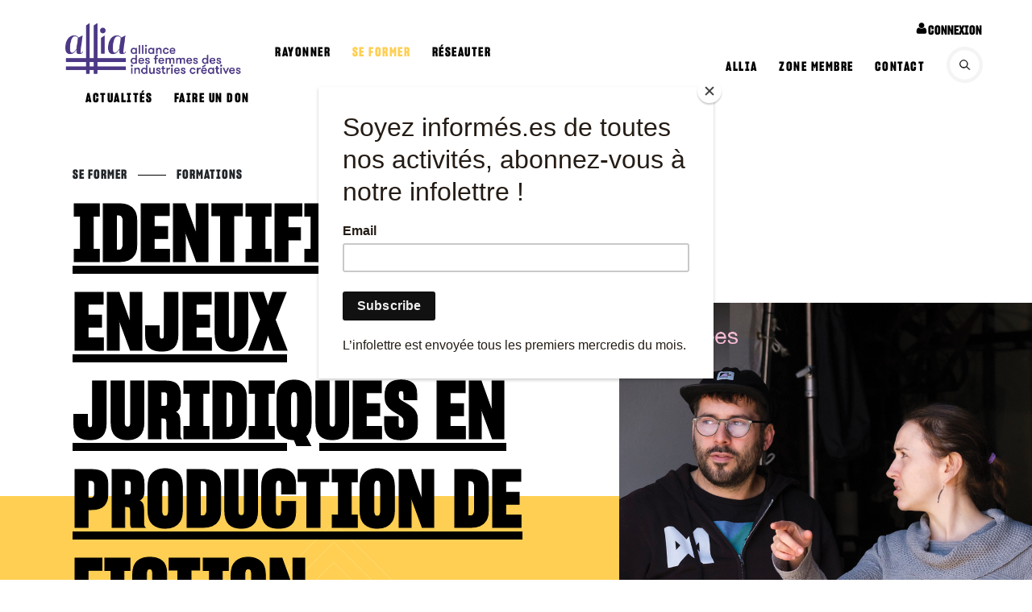

--- FILE ---
content_type: text/html; charset=UTF-8
request_url: https://allia-qc.org/formations/identifier-les-enjeux-juridiques-en-production-de-fiction/
body_size: 23586
content:
<!DOCTYPE html>
<html lang="fr-CA" style="margin-top:0 !important;">
<head>
  <meta charset="UTF-8">
  <meta http-equiv="Content-Type" content="text/html; charset=utf-8" />
  <meta name="description" content="Alliance des femmes des industries créatives">
  <meta name="viewport" content="width=device-width, initial-scale=1">
  <meta name="designer" content="Bleuoutremer">
  <meta property="og:url" content="https://allia-qc.org/Identifier les enjeux juridiques en production de fiction" />
  <meta property="og:type" content="website" />
  <meta property="og:title" content="Allia" />
  <meta property="og:description" content="Alliance des femmes des industries créatives" />
  <meta property="og:image" content="https://allia-qc.org/wp-content/themes/module_base/assets/images/Logo.svg" />
  <script src="https://code.jquery.com/jquery-3.5.1.js" integrity="sha256-QWo7LDvxbWT2tbbQ97B53yJnYU3WhH/C8ycbRAkjPDc=" crossorigin="anonymous"></script>
  <link href="https://cdn.jsdelivr.net/npm/select2@4.1.0-beta.1/dist/css/select2.min.css" rel="stylesheet" />
  <link rel="stylesheet" href="https://cdnjs.cloudflare.com/ajax/libs/ekko-lightbox/5.3.0/ekko-lightbox.css" integrity="sha512-Velp0ebMKjcd9RiCoaHhLXkR1sFoCCWXNp6w4zj1hfMifYB5441C+sKeBl/T/Ka6NjBiRfBBQRaQq65ekYz3UQ==" crossorigin="anonymous" referrerpolicy="no-referrer" />
  <script src="https://cdn.jsdelivr.net/npm/select2@4.1.0-beta.1/dist/js/select2.min.js"></script>
  <script src="https://cdnjs.cloudflare.com/ajax/libs/gsap/3.4.0/gsap.min.js"></script>
  
    <!-- Google tag (gtag.js) -->
    <script async src="https://www.googletagmanager.com/gtag/js?id=G-ZL2CGH275Y"></script>
    <script>
        window.dataLayer = window.dataLayer || [];
        function gtag(){dataLayer.push(arguments);}
        gtag('js', new Date());

        gtag('config', 'G-ZL2CGH275Y');
    </script>
  
  <meta name="google-site-verification" content="7MwH0TbCOxfUrssoqpQGCwtkaMq7WB7CE9tlPNop1jM" />
  
  <style type='text/css'></style>                        <script>
                            /* You can add more configuration options to webfontloader by previously defining the WebFontConfig with your options */
                            if ( typeof WebFontConfig === "undefined" ) {
                                WebFontConfig = new Object();
                            }
                            WebFontConfig['google'] = {families: ['Open+Sans:400', 'Oswald:300']};

                            (function() {
                                var wf = document.createElement( 'script' );
                                wf.src = 'https://ajax.googleapis.com/ajax/libs/webfont/1.5.3/webfont.js';
                                wf.type = 'text/javascript';
                                wf.async = 'true';
                                var s = document.getElementsByTagName( 'script' )[0];
                                s.parentNode.insertBefore( wf, s );
                            })();
                        </script>
                    <meta name='robots' content='index, follow, max-image-preview:large, max-snippet:-1, max-video-preview:-1' />

	<!-- This site is optimized with the Yoast SEO plugin v26.8 - https://yoast.com/product/yoast-seo-wordpress/ -->
	<title>Identifier les enjeux juridiques en production de fiction - Allia</title>
	<link rel="canonical" href="https://allia-qc.org/formations/identifier-les-enjeux-juridiques-en-production-de-fiction/" />
	<meta property="og:locale" content="fr_CA" />
	<meta property="og:type" content="article" />
	<meta property="og:title" content="Identifier les enjeux juridiques en production de fiction - Allia" />
	<meta property="og:url" content="https://allia-qc.org/formations/identifier-les-enjeux-juridiques-en-production-de-fiction/" />
	<meta property="og:site_name" content="Allia" />
	<meta property="article:publisher" content="https://www.facebook.com/allia.qc" />
	<meta property="og:image" content="https://allia-qc.org/wp-content/uploads/2023/04/allia-logo.jpg" />
	<meta property="og:image:width" content="1200" />
	<meta property="og:image:height" content="675" />
	<meta property="og:image:type" content="image/jpeg" />
	<meta name="twitter:card" content="summary_large_image" />
	<meta name="twitter:site" content="@allia_mtl" />
	<script type="application/ld+json" class="yoast-schema-graph">{"@context":"https://schema.org","@graph":[{"@type":"WebPage","@id":"https://allia-qc.org/formations/identifier-les-enjeux-juridiques-en-production-de-fiction/","url":"https://allia-qc.org/formations/identifier-les-enjeux-juridiques-en-production-de-fiction/","name":"Identifier les enjeux juridiques en production de fiction - Allia","isPartOf":{"@id":"https://allia-qc.org/#website"},"datePublished":"2024-01-22T14:43:46+00:00","breadcrumb":{"@id":"https://allia-qc.org/formations/identifier-les-enjeux-juridiques-en-production-de-fiction/#breadcrumb"},"inLanguage":"fr-CA","potentialAction":[{"@type":"ReadAction","target":["https://allia-qc.org/formations/identifier-les-enjeux-juridiques-en-production-de-fiction/"]}]},{"@type":"BreadcrumbList","@id":"https://allia-qc.org/formations/identifier-les-enjeux-juridiques-en-production-de-fiction/#breadcrumb","itemListElement":[{"@type":"ListItem","position":1,"name":"Accueil","item":"https://allia-qc.org/"},{"@type":"ListItem","position":2,"name":"Identifier les enjeux juridiques en production de fiction"}]},{"@type":"WebSite","@id":"https://allia-qc.org/#website","url":"https://allia-qc.org/","name":"Allia","description":"Alliance des femmes des industries créatives","publisher":{"@id":"https://allia-qc.org/#organization"},"alternateName":"Allia","potentialAction":[{"@type":"SearchAction","target":{"@type":"EntryPoint","urlTemplate":"https://allia-qc.org/?s={search_term_string}"},"query-input":{"@type":"PropertyValueSpecification","valueRequired":true,"valueName":"search_term_string"}}],"inLanguage":"fr-CA"},{"@type":"Organization","@id":"https://allia-qc.org/#organization","name":"Allia","alternateName":"Allia","url":"https://allia-qc.org/","logo":{"@type":"ImageObject","inLanguage":"fr-CA","@id":"https://allia-qc.org/#/schema/logo/image/","url":"https://allia-qc.org/wp-content/uploads/2023/04/allia-logo-2.jpg","contentUrl":"https://allia-qc.org/wp-content/uploads/2023/04/allia-logo-2.jpg","width":696,"height":696,"caption":"Allia"},"image":{"@id":"https://allia-qc.org/#/schema/logo/image/"},"sameAs":["https://www.facebook.com/allia.qc","https://x.com/allia_mtl"]}]}</script>
	<!-- / Yoast SEO plugin. -->


<link rel='dns-prefetch' href='//cdnjs.cloudflare.com' />
<link rel='dns-prefetch' href='//unpkg.com' />
		<!-- This site uses the Google Analytics by MonsterInsights plugin v9.11.1 - Using Analytics tracking - https://www.monsterinsights.com/ -->
							<script src="//www.googletagmanager.com/gtag/js?id=G-5GFFJ525RQ"  data-cfasync="false" data-wpfc-render="false" type="text/javascript" async></script>
			<script data-cfasync="false" data-wpfc-render="false" type="text/javascript">
				var mi_version = '9.11.1';
				var mi_track_user = true;
				var mi_no_track_reason = '';
								var MonsterInsightsDefaultLocations = {"page_location":"https:\/\/allia-qc.org\/formations\/identifier-les-enjeux-juridiques-en-production-de-fiction\/"};
								if ( typeof MonsterInsightsPrivacyGuardFilter === 'function' ) {
					var MonsterInsightsLocations = (typeof MonsterInsightsExcludeQuery === 'object') ? MonsterInsightsPrivacyGuardFilter( MonsterInsightsExcludeQuery ) : MonsterInsightsPrivacyGuardFilter( MonsterInsightsDefaultLocations );
				} else {
					var MonsterInsightsLocations = (typeof MonsterInsightsExcludeQuery === 'object') ? MonsterInsightsExcludeQuery : MonsterInsightsDefaultLocations;
				}

								var disableStrs = [
										'ga-disable-G-5GFFJ525RQ',
									];

				/* Function to detect opted out users */
				function __gtagTrackerIsOptedOut() {
					for (var index = 0; index < disableStrs.length; index++) {
						if (document.cookie.indexOf(disableStrs[index] + '=true') > -1) {
							return true;
						}
					}

					return false;
				}

				/* Disable tracking if the opt-out cookie exists. */
				if (__gtagTrackerIsOptedOut()) {
					for (var index = 0; index < disableStrs.length; index++) {
						window[disableStrs[index]] = true;
					}
				}

				/* Opt-out function */
				function __gtagTrackerOptout() {
					for (var index = 0; index < disableStrs.length; index++) {
						document.cookie = disableStrs[index] + '=true; expires=Thu, 31 Dec 2099 23:59:59 UTC; path=/';
						window[disableStrs[index]] = true;
					}
				}

				if ('undefined' === typeof gaOptout) {
					function gaOptout() {
						__gtagTrackerOptout();
					}
				}
								window.dataLayer = window.dataLayer || [];

				window.MonsterInsightsDualTracker = {
					helpers: {},
					trackers: {},
				};
				if (mi_track_user) {
					function __gtagDataLayer() {
						dataLayer.push(arguments);
					}

					function __gtagTracker(type, name, parameters) {
						if (!parameters) {
							parameters = {};
						}

						if (parameters.send_to) {
							__gtagDataLayer.apply(null, arguments);
							return;
						}

						if (type === 'event') {
														parameters.send_to = monsterinsights_frontend.v4_id;
							var hookName = name;
							if (typeof parameters['event_category'] !== 'undefined') {
								hookName = parameters['event_category'] + ':' + name;
							}

							if (typeof MonsterInsightsDualTracker.trackers[hookName] !== 'undefined') {
								MonsterInsightsDualTracker.trackers[hookName](parameters);
							} else {
								__gtagDataLayer('event', name, parameters);
							}
							
						} else {
							__gtagDataLayer.apply(null, arguments);
						}
					}

					__gtagTracker('js', new Date());
					__gtagTracker('set', {
						'developer_id.dZGIzZG': true,
											});
					if ( MonsterInsightsLocations.page_location ) {
						__gtagTracker('set', MonsterInsightsLocations);
					}
										__gtagTracker('config', 'G-5GFFJ525RQ', {"forceSSL":"true","link_attribution":"true"} );
										window.gtag = __gtagTracker;										(function () {
						/* https://developers.google.com/analytics/devguides/collection/analyticsjs/ */
						/* ga and __gaTracker compatibility shim. */
						var noopfn = function () {
							return null;
						};
						var newtracker = function () {
							return new Tracker();
						};
						var Tracker = function () {
							return null;
						};
						var p = Tracker.prototype;
						p.get = noopfn;
						p.set = noopfn;
						p.send = function () {
							var args = Array.prototype.slice.call(arguments);
							args.unshift('send');
							__gaTracker.apply(null, args);
						};
						var __gaTracker = function () {
							var len = arguments.length;
							if (len === 0) {
								return;
							}
							var f = arguments[len - 1];
							if (typeof f !== 'object' || f === null || typeof f.hitCallback !== 'function') {
								if ('send' === arguments[0]) {
									var hitConverted, hitObject = false, action;
									if ('event' === arguments[1]) {
										if ('undefined' !== typeof arguments[3]) {
											hitObject = {
												'eventAction': arguments[3],
												'eventCategory': arguments[2],
												'eventLabel': arguments[4],
												'value': arguments[5] ? arguments[5] : 1,
											}
										}
									}
									if ('pageview' === arguments[1]) {
										if ('undefined' !== typeof arguments[2]) {
											hitObject = {
												'eventAction': 'page_view',
												'page_path': arguments[2],
											}
										}
									}
									if (typeof arguments[2] === 'object') {
										hitObject = arguments[2];
									}
									if (typeof arguments[5] === 'object') {
										Object.assign(hitObject, arguments[5]);
									}
									if ('undefined' !== typeof arguments[1].hitType) {
										hitObject = arguments[1];
										if ('pageview' === hitObject.hitType) {
											hitObject.eventAction = 'page_view';
										}
									}
									if (hitObject) {
										action = 'timing' === arguments[1].hitType ? 'timing_complete' : hitObject.eventAction;
										hitConverted = mapArgs(hitObject);
										__gtagTracker('event', action, hitConverted);
									}
								}
								return;
							}

							function mapArgs(args) {
								var arg, hit = {};
								var gaMap = {
									'eventCategory': 'event_category',
									'eventAction': 'event_action',
									'eventLabel': 'event_label',
									'eventValue': 'event_value',
									'nonInteraction': 'non_interaction',
									'timingCategory': 'event_category',
									'timingVar': 'name',
									'timingValue': 'value',
									'timingLabel': 'event_label',
									'page': 'page_path',
									'location': 'page_location',
									'title': 'page_title',
									'referrer' : 'page_referrer',
								};
								for (arg in args) {
																		if (!(!args.hasOwnProperty(arg) || !gaMap.hasOwnProperty(arg))) {
										hit[gaMap[arg]] = args[arg];
									} else {
										hit[arg] = args[arg];
									}
								}
								return hit;
							}

							try {
								f.hitCallback();
							} catch (ex) {
							}
						};
						__gaTracker.create = newtracker;
						__gaTracker.getByName = newtracker;
						__gaTracker.getAll = function () {
							return [];
						};
						__gaTracker.remove = noopfn;
						__gaTracker.loaded = true;
						window['__gaTracker'] = __gaTracker;
					})();
									} else {
										console.log("");
					(function () {
						function __gtagTracker() {
							return null;
						}

						window['__gtagTracker'] = __gtagTracker;
						window['gtag'] = __gtagTracker;
					})();
									}
			</script>
							<!-- / Google Analytics by MonsterInsights -->
		<style id='wp-img-auto-sizes-contain-inline-css' type='text/css'>
img:is([sizes=auto i],[sizes^="auto," i]){contain-intrinsic-size:3000px 1500px}
/*# sourceURL=wp-img-auto-sizes-contain-inline-css */
</style>

<style id='wp-emoji-styles-inline-css' type='text/css'>

	img.wp-smiley, img.emoji {
		display: inline !important;
		border: none !important;
		box-shadow: none !important;
		height: 1em !important;
		width: 1em !important;
		margin: 0 0.07em !important;
		vertical-align: -0.1em !important;
		background: none !important;
		padding: 0 !important;
	}
/*# sourceURL=wp-emoji-styles-inline-css */
</style>
<link rel='stylesheet' id='wp-block-library-css' href='https://allia-qc.org/wp-includes/css/dist/block-library/style.min.css?ver=6.9' type='text/css' media='all' />
<style id='global-styles-inline-css' type='text/css'>
:root{--wp--preset--aspect-ratio--square: 1;--wp--preset--aspect-ratio--4-3: 4/3;--wp--preset--aspect-ratio--3-4: 3/4;--wp--preset--aspect-ratio--3-2: 3/2;--wp--preset--aspect-ratio--2-3: 2/3;--wp--preset--aspect-ratio--16-9: 16/9;--wp--preset--aspect-ratio--9-16: 9/16;--wp--preset--color--black: #000000;--wp--preset--color--cyan-bluish-gray: #abb8c3;--wp--preset--color--white: #ffffff;--wp--preset--color--pale-pink: #f78da7;--wp--preset--color--vivid-red: #cf2e2e;--wp--preset--color--luminous-vivid-orange: #ff6900;--wp--preset--color--luminous-vivid-amber: #fcb900;--wp--preset--color--light-green-cyan: #7bdcb5;--wp--preset--color--vivid-green-cyan: #00d084;--wp--preset--color--pale-cyan-blue: #8ed1fc;--wp--preset--color--vivid-cyan-blue: #0693e3;--wp--preset--color--vivid-purple: #9b51e0;--wp--preset--gradient--vivid-cyan-blue-to-vivid-purple: linear-gradient(135deg,rgb(6,147,227) 0%,rgb(155,81,224) 100%);--wp--preset--gradient--light-green-cyan-to-vivid-green-cyan: linear-gradient(135deg,rgb(122,220,180) 0%,rgb(0,208,130) 100%);--wp--preset--gradient--luminous-vivid-amber-to-luminous-vivid-orange: linear-gradient(135deg,rgb(252,185,0) 0%,rgb(255,105,0) 100%);--wp--preset--gradient--luminous-vivid-orange-to-vivid-red: linear-gradient(135deg,rgb(255,105,0) 0%,rgb(207,46,46) 100%);--wp--preset--gradient--very-light-gray-to-cyan-bluish-gray: linear-gradient(135deg,rgb(238,238,238) 0%,rgb(169,184,195) 100%);--wp--preset--gradient--cool-to-warm-spectrum: linear-gradient(135deg,rgb(74,234,220) 0%,rgb(151,120,209) 20%,rgb(207,42,186) 40%,rgb(238,44,130) 60%,rgb(251,105,98) 80%,rgb(254,248,76) 100%);--wp--preset--gradient--blush-light-purple: linear-gradient(135deg,rgb(255,206,236) 0%,rgb(152,150,240) 100%);--wp--preset--gradient--blush-bordeaux: linear-gradient(135deg,rgb(254,205,165) 0%,rgb(254,45,45) 50%,rgb(107,0,62) 100%);--wp--preset--gradient--luminous-dusk: linear-gradient(135deg,rgb(255,203,112) 0%,rgb(199,81,192) 50%,rgb(65,88,208) 100%);--wp--preset--gradient--pale-ocean: linear-gradient(135deg,rgb(255,245,203) 0%,rgb(182,227,212) 50%,rgb(51,167,181) 100%);--wp--preset--gradient--electric-grass: linear-gradient(135deg,rgb(202,248,128) 0%,rgb(113,206,126) 100%);--wp--preset--gradient--midnight: linear-gradient(135deg,rgb(2,3,129) 0%,rgb(40,116,252) 100%);--wp--preset--font-size--small: 13px;--wp--preset--font-size--medium: 20px;--wp--preset--font-size--large: 36px;--wp--preset--font-size--x-large: 42px;--wp--preset--spacing--20: 0.44rem;--wp--preset--spacing--30: 0.67rem;--wp--preset--spacing--40: 1rem;--wp--preset--spacing--50: 1.5rem;--wp--preset--spacing--60: 2.25rem;--wp--preset--spacing--70: 3.38rem;--wp--preset--spacing--80: 5.06rem;--wp--preset--shadow--natural: 6px 6px 9px rgba(0, 0, 0, 0.2);--wp--preset--shadow--deep: 12px 12px 50px rgba(0, 0, 0, 0.4);--wp--preset--shadow--sharp: 6px 6px 0px rgba(0, 0, 0, 0.2);--wp--preset--shadow--outlined: 6px 6px 0px -3px rgb(255, 255, 255), 6px 6px rgb(0, 0, 0);--wp--preset--shadow--crisp: 6px 6px 0px rgb(0, 0, 0);}:where(.is-layout-flex){gap: 0.5em;}:where(.is-layout-grid){gap: 0.5em;}body .is-layout-flex{display: flex;}.is-layout-flex{flex-wrap: wrap;align-items: center;}.is-layout-flex > :is(*, div){margin: 0;}body .is-layout-grid{display: grid;}.is-layout-grid > :is(*, div){margin: 0;}:where(.wp-block-columns.is-layout-flex){gap: 2em;}:where(.wp-block-columns.is-layout-grid){gap: 2em;}:where(.wp-block-post-template.is-layout-flex){gap: 1.25em;}:where(.wp-block-post-template.is-layout-grid){gap: 1.25em;}.has-black-color{color: var(--wp--preset--color--black) !important;}.has-cyan-bluish-gray-color{color: var(--wp--preset--color--cyan-bluish-gray) !important;}.has-white-color{color: var(--wp--preset--color--white) !important;}.has-pale-pink-color{color: var(--wp--preset--color--pale-pink) !important;}.has-vivid-red-color{color: var(--wp--preset--color--vivid-red) !important;}.has-luminous-vivid-orange-color{color: var(--wp--preset--color--luminous-vivid-orange) !important;}.has-luminous-vivid-amber-color{color: var(--wp--preset--color--luminous-vivid-amber) !important;}.has-light-green-cyan-color{color: var(--wp--preset--color--light-green-cyan) !important;}.has-vivid-green-cyan-color{color: var(--wp--preset--color--vivid-green-cyan) !important;}.has-pale-cyan-blue-color{color: var(--wp--preset--color--pale-cyan-blue) !important;}.has-vivid-cyan-blue-color{color: var(--wp--preset--color--vivid-cyan-blue) !important;}.has-vivid-purple-color{color: var(--wp--preset--color--vivid-purple) !important;}.has-black-background-color{background-color: var(--wp--preset--color--black) !important;}.has-cyan-bluish-gray-background-color{background-color: var(--wp--preset--color--cyan-bluish-gray) !important;}.has-white-background-color{background-color: var(--wp--preset--color--white) !important;}.has-pale-pink-background-color{background-color: var(--wp--preset--color--pale-pink) !important;}.has-vivid-red-background-color{background-color: var(--wp--preset--color--vivid-red) !important;}.has-luminous-vivid-orange-background-color{background-color: var(--wp--preset--color--luminous-vivid-orange) !important;}.has-luminous-vivid-amber-background-color{background-color: var(--wp--preset--color--luminous-vivid-amber) !important;}.has-light-green-cyan-background-color{background-color: var(--wp--preset--color--light-green-cyan) !important;}.has-vivid-green-cyan-background-color{background-color: var(--wp--preset--color--vivid-green-cyan) !important;}.has-pale-cyan-blue-background-color{background-color: var(--wp--preset--color--pale-cyan-blue) !important;}.has-vivid-cyan-blue-background-color{background-color: var(--wp--preset--color--vivid-cyan-blue) !important;}.has-vivid-purple-background-color{background-color: var(--wp--preset--color--vivid-purple) !important;}.has-black-border-color{border-color: var(--wp--preset--color--black) !important;}.has-cyan-bluish-gray-border-color{border-color: var(--wp--preset--color--cyan-bluish-gray) !important;}.has-white-border-color{border-color: var(--wp--preset--color--white) !important;}.has-pale-pink-border-color{border-color: var(--wp--preset--color--pale-pink) !important;}.has-vivid-red-border-color{border-color: var(--wp--preset--color--vivid-red) !important;}.has-luminous-vivid-orange-border-color{border-color: var(--wp--preset--color--luminous-vivid-orange) !important;}.has-luminous-vivid-amber-border-color{border-color: var(--wp--preset--color--luminous-vivid-amber) !important;}.has-light-green-cyan-border-color{border-color: var(--wp--preset--color--light-green-cyan) !important;}.has-vivid-green-cyan-border-color{border-color: var(--wp--preset--color--vivid-green-cyan) !important;}.has-pale-cyan-blue-border-color{border-color: var(--wp--preset--color--pale-cyan-blue) !important;}.has-vivid-cyan-blue-border-color{border-color: var(--wp--preset--color--vivid-cyan-blue) !important;}.has-vivid-purple-border-color{border-color: var(--wp--preset--color--vivid-purple) !important;}.has-vivid-cyan-blue-to-vivid-purple-gradient-background{background: var(--wp--preset--gradient--vivid-cyan-blue-to-vivid-purple) !important;}.has-light-green-cyan-to-vivid-green-cyan-gradient-background{background: var(--wp--preset--gradient--light-green-cyan-to-vivid-green-cyan) !important;}.has-luminous-vivid-amber-to-luminous-vivid-orange-gradient-background{background: var(--wp--preset--gradient--luminous-vivid-amber-to-luminous-vivid-orange) !important;}.has-luminous-vivid-orange-to-vivid-red-gradient-background{background: var(--wp--preset--gradient--luminous-vivid-orange-to-vivid-red) !important;}.has-very-light-gray-to-cyan-bluish-gray-gradient-background{background: var(--wp--preset--gradient--very-light-gray-to-cyan-bluish-gray) !important;}.has-cool-to-warm-spectrum-gradient-background{background: var(--wp--preset--gradient--cool-to-warm-spectrum) !important;}.has-blush-light-purple-gradient-background{background: var(--wp--preset--gradient--blush-light-purple) !important;}.has-blush-bordeaux-gradient-background{background: var(--wp--preset--gradient--blush-bordeaux) !important;}.has-luminous-dusk-gradient-background{background: var(--wp--preset--gradient--luminous-dusk) !important;}.has-pale-ocean-gradient-background{background: var(--wp--preset--gradient--pale-ocean) !important;}.has-electric-grass-gradient-background{background: var(--wp--preset--gradient--electric-grass) !important;}.has-midnight-gradient-background{background: var(--wp--preset--gradient--midnight) !important;}.has-small-font-size{font-size: var(--wp--preset--font-size--small) !important;}.has-medium-font-size{font-size: var(--wp--preset--font-size--medium) !important;}.has-large-font-size{font-size: var(--wp--preset--font-size--large) !important;}.has-x-large-font-size{font-size: var(--wp--preset--font-size--x-large) !important;}
/*# sourceURL=global-styles-inline-css */
</style>

<style id='classic-theme-styles-inline-css' type='text/css'>
/*! This file is auto-generated */
.wp-block-button__link{color:#fff;background-color:#32373c;border-radius:9999px;box-shadow:none;text-decoration:none;padding:calc(.667em + 2px) calc(1.333em + 2px);font-size:1.125em}.wp-block-file__button{background:#32373c;color:#fff;text-decoration:none}
/*# sourceURL=/wp-includes/css/classic-themes.min.css */
</style>
<link rel='stylesheet' id='contact-form-7-css' href='https://allia-qc.org/wp-content/plugins/contact-form-7/includes/css/styles.css?ver=6.1.4' type='text/css' media='all' />
<link rel='stylesheet' id='woocommerce-layout-css' href='https://allia-qc.org/wp-content/plugins/woocommerce/assets/css/woocommerce-layout.css?ver=10.4.3' type='text/css' media='all' />
<link rel='stylesheet' id='woocommerce-smallscreen-css' href='https://allia-qc.org/wp-content/plugins/woocommerce/assets/css/woocommerce-smallscreen.css?ver=10.4.3' type='text/css' media='only screen and (max-width: 768px)' />
<link rel='stylesheet' id='woocommerce-general-css' href='https://allia-qc.org/wp-content/plugins/woocommerce/assets/css/woocommerce.css?ver=10.4.3' type='text/css' media='all' />
<style id='woocommerce-inline-inline-css' type='text/css'>
.woocommerce form .form-row .required { visibility: visible; }
/*# sourceURL=woocommerce-inline-inline-css */
</style>
<link rel='stylesheet' id='newsletter-css' href='https://allia-qc.org/wp-content/plugins/newsletter/style.css?ver=9.1.1' type='text/css' media='all' />
<link rel='stylesheet' id='theme-bootstrap-css' href='https://allia-qc.org/wp-content/themes/module_base/assets/styles/bootstrap.min.css?ver=6.9' type='text/css' media='all' />
<link rel='stylesheet' id='animate-css' href='https://allia-qc.org/wp-content/themes/module_base/assets/styles/animate.min.css?ver=6.9' type='text/css' media='all' />
<link rel='stylesheet' id='theme-stylesheet-css' href='https://allia-qc.org/wp-content/themes/module_base/style.css?ver=6.9' type='text/css' media='all' />
<link rel='stylesheet' id='um_modal-css' href='https://allia-qc.org/wp-content/plugins/ultimate-member/assets/css/um-modal.min.css?ver=2.11.1' type='text/css' media='all' />
<link rel='stylesheet' id='um_ui-css' href='https://allia-qc.org/wp-content/plugins/ultimate-member/assets/libs/jquery-ui/jquery-ui.min.css?ver=1.13.2' type='text/css' media='all' />
<link rel='stylesheet' id='um_tipsy-css' href='https://allia-qc.org/wp-content/plugins/ultimate-member/assets/libs/tipsy/tipsy.min.css?ver=1.0.0a' type='text/css' media='all' />
<link rel='stylesheet' id='um_raty-css' href='https://allia-qc.org/wp-content/plugins/ultimate-member/assets/libs/raty/um-raty.min.css?ver=2.6.0' type='text/css' media='all' />
<link rel='stylesheet' id='select2-css' href='https://allia-qc.org/wp-content/plugins/ultimate-member/assets/libs/select2/select2.min.css?ver=4.0.13' type='text/css' media='all' />
<link rel='stylesheet' id='um_fileupload-css' href='https://allia-qc.org/wp-content/plugins/ultimate-member/assets/css/um-fileupload.min.css?ver=2.11.1' type='text/css' media='all' />
<link rel='stylesheet' id='um_confirm-css' href='https://allia-qc.org/wp-content/plugins/ultimate-member/assets/libs/um-confirm/um-confirm.min.css?ver=1.0' type='text/css' media='all' />
<link rel='stylesheet' id='um_datetime-css' href='https://allia-qc.org/wp-content/plugins/ultimate-member/assets/libs/pickadate/default.min.css?ver=3.6.2' type='text/css' media='all' />
<link rel='stylesheet' id='um_datetime_date-css' href='https://allia-qc.org/wp-content/plugins/ultimate-member/assets/libs/pickadate/default.date.min.css?ver=3.6.2' type='text/css' media='all' />
<link rel='stylesheet' id='um_datetime_time-css' href='https://allia-qc.org/wp-content/plugins/ultimate-member/assets/libs/pickadate/default.time.min.css?ver=3.6.2' type='text/css' media='all' />
<link rel='stylesheet' id='um_fonticons_ii-css' href='https://allia-qc.org/wp-content/plugins/ultimate-member/assets/libs/legacy/fonticons/fonticons-ii.min.css?ver=2.11.1' type='text/css' media='all' />
<link rel='stylesheet' id='um_fonticons_fa-css' href='https://allia-qc.org/wp-content/plugins/ultimate-member/assets/libs/legacy/fonticons/fonticons-fa.min.css?ver=2.11.1' type='text/css' media='all' />
<link rel='stylesheet' id='um_fontawesome-css' href='https://allia-qc.org/wp-content/plugins/ultimate-member/assets/css/um-fontawesome.min.css?ver=6.5.2' type='text/css' media='all' />
<link rel='stylesheet' id='um_common-css' href='https://allia-qc.org/wp-content/plugins/ultimate-member/assets/css/common.min.css?ver=2.11.1' type='text/css' media='all' />
<link rel='stylesheet' id='um_responsive-css' href='https://allia-qc.org/wp-content/plugins/ultimate-member/assets/css/um-responsive.min.css?ver=2.11.1' type='text/css' media='all' />
<link rel='stylesheet' id='um_styles-css' href='https://allia-qc.org/wp-content/plugins/ultimate-member/assets/css/um-styles.min.css?ver=2.11.1' type='text/css' media='all' />
<link rel='stylesheet' id='um_crop-css' href='https://allia-qc.org/wp-content/plugins/ultimate-member/assets/libs/cropper/cropper.min.css?ver=1.6.1' type='text/css' media='all' />
<link rel='stylesheet' id='um_profile-css' href='https://allia-qc.org/wp-content/plugins/ultimate-member/assets/css/um-profile.min.css?ver=2.11.1' type='text/css' media='all' />
<link rel='stylesheet' id='um_account-css' href='https://allia-qc.org/wp-content/plugins/ultimate-member/assets/css/um-account.min.css?ver=2.11.1' type='text/css' media='all' />
<link rel='stylesheet' id='um_misc-css' href='https://allia-qc.org/wp-content/plugins/ultimate-member/assets/css/um-misc.min.css?ver=2.11.1' type='text/css' media='all' />
<link rel='stylesheet' id='um_default_css-css' href='https://allia-qc.org/wp-content/plugins/ultimate-member/assets/css/um-old-default.min.css?ver=2.11.1' type='text/css' media='all' />
<script type="text/javascript" src="https://allia-qc.org/wp-content/plugins/google-analytics-for-wordpress/assets/js/frontend-gtag.min.js?ver=9.11.1" id="monsterinsights-frontend-script-js" async="async" data-wp-strategy="async"></script>
<script data-cfasync="false" data-wpfc-render="false" type="text/javascript" id='monsterinsights-frontend-script-js-extra'>/* <![CDATA[ */
var monsterinsights_frontend = {"js_events_tracking":"true","download_extensions":"doc,pdf,ppt,zip,xls,docx,pptx,xlsx","inbound_paths":"[{\"path\":\"\\\/go\\\/\",\"label\":\"affiliate\"},{\"path\":\"\\\/recommend\\\/\",\"label\":\"affiliate\"}]","home_url":"https:\/\/allia-qc.org","hash_tracking":"false","v4_id":"G-5GFFJ525RQ"};/* ]]> */
</script>
<script type="text/javascript" src="https://allia-qc.org/wp-content/plugins/full-screen-morphing-search/assets/js/autoComplete.min.js?ver=8.2.1" id="autocomplete-js"></script>
<script type="text/javascript" src="https://allia-qc.org/wp-includes/js/jquery/jquery.min.js?ver=3.7.1" id="jquery-core-js"></script>
<script type="text/javascript" src="https://allia-qc.org/wp-includes/js/jquery/jquery-migrate.min.js?ver=3.4.1" id="jquery-migrate-js"></script>
<script type="text/javascript" src="https://allia-qc.org/wp-content/plugins/woocommerce/assets/js/jquery-blockui/jquery.blockUI.min.js?ver=2.7.0-wc.10.4.3" id="wc-jquery-blockui-js" defer="defer" data-wp-strategy="defer"></script>
<script type="text/javascript" id="wc-add-to-cart-js-extra">
/* <![CDATA[ */
var wc_add_to_cart_params = {"ajax_url":"/wp-admin/admin-ajax.php","wc_ajax_url":"/?wc-ajax=%%endpoint%%","i18n_view_cart":"Voir le panier","cart_url":"https://allia-qc.org/panier/","is_cart":"","cart_redirect_after_add":"yes"};
//# sourceURL=wc-add-to-cart-js-extra
/* ]]> */
</script>
<script type="text/javascript" src="https://allia-qc.org/wp-content/plugins/woocommerce/assets/js/frontend/add-to-cart.min.js?ver=10.4.3" id="wc-add-to-cart-js" defer="defer" data-wp-strategy="defer"></script>
<script type="text/javascript" src="https://allia-qc.org/wp-content/plugins/woocommerce/assets/js/js-cookie/js.cookie.min.js?ver=2.1.4-wc.10.4.3" id="wc-js-cookie-js" defer="defer" data-wp-strategy="defer"></script>
<script type="text/javascript" id="woocommerce-js-extra">
/* <![CDATA[ */
var woocommerce_params = {"ajax_url":"/wp-admin/admin-ajax.php","wc_ajax_url":"/?wc-ajax=%%endpoint%%","i18n_password_show":"Afficher le mot de passe","i18n_password_hide":"Cacher le mot de passe"};
//# sourceURL=woocommerce-js-extra
/* ]]> */
</script>
<script type="text/javascript" src="https://allia-qc.org/wp-content/plugins/woocommerce/assets/js/frontend/woocommerce.min.js?ver=10.4.3" id="woocommerce-js" defer="defer" data-wp-strategy="defer"></script>
<script type="text/javascript" src="https://allia-qc.org/wp-content/plugins/ultimate-member/assets/js/um-gdpr.min.js?ver=2.11.1" id="um-gdpr-js"></script>
<script type='text/javascript' data-cfasync='false'>var _mmunch = {'front': false, 'page': false, 'post': false, 'category': false, 'author': false, 'search': false, 'attachment': false, 'tag': false};_mmunch['post'] = true; _mmunch['postData'] = {"ID":5723,"post_name":"identifier-les-enjeux-juridiques-en-production-de-fiction","post_title":"Identifier les enjeux juridiques en production de fiction","post_type":"formations","post_author":"716","post_status":"publish"}; _mmunch['postCategories'] = []; _mmunch['postTags'] = false; _mmunch['postAuthor'] = {"name":"Amanda La","ID":716};</script><script data-cfasync="false" src="//a.mailmunch.co/app/v1/site.js" id="mailmunch-script" data-plugin="mc_mm" data-mailmunch-site-id="993360" async></script>	<noscript><style>.woocommerce-product-gallery{ opacity: 1 !important; }</style></noscript>
	<link rel="icon" href="https://allia-qc.org/wp-content/uploads/2022/05/cropped-favicon-allia-32x32.png" sizes="32x32" />
<link rel="icon" href="https://allia-qc.org/wp-content/uploads/2022/05/cropped-favicon-allia-192x192.png" sizes="192x192" />
<link rel="apple-touch-icon" href="https://allia-qc.org/wp-content/uploads/2022/05/cropped-favicon-allia-180x180.png" />
<meta name="msapplication-TileImage" content="https://allia-qc.org/wp-content/uploads/2022/05/cropped-favicon-allia-270x270.png" />
		<style type="text/css" id="wp-custom-css">
			body.single-les_actualites .single-formations-content{
	margin-top:0;
}


body.single-les_actualites section.module_headerblock .slogan_text_section{
	position:initial !important;
}

body.single-les_actualites .module_headerblock{
	min-height:100%;
}

@media screen and (max-width: 1150px){
	.menu-mobile .menu {
			-moz-transform: translateY(16vh);
			-ms-transform: translateY(16vh);
			-o-transform: translateY(16vh);
			transform: translateY(16vh);
			-webkit-transform: translateY(16vh);
	}
	.menu-mobile{
		height:104vh;
	}
}

.module_direction_et_ca .blocs_directions .float-right{
	float:none !important;
}



section.module_direction_et_ca .blocs_directions .direction_img{
	  background-size: cover;
    background-repeat: no-repeat;
    background-position: center;
}

#menu-menu-mobile .nav-item .sub-menu{
	z-index:-1;
}

.menu-mobile .nav-item.currentlyActive .sub-menu{
	z-index:0 !important;
}
section.module_laureates .accordion-body__contents .col-lg-4 img{
	max-width:300px;
}

@media screen and (max-width: 1920px){
body.single-formations .outline.full, body.single-evenements .outline.full, body.single-femmesdumois .outline.full {
    	max-height: 185px;
	}
	body section.module_direction_et_ca .blocs_directions{
		min-height:700px !important;
	}
}

.accordion-header.js-accordion-header small{
    font-weight: 100;
    color: #47c6c0;
    font-family:'SharpGroteskBook15-Regular';
    padding: 0 1rem;
}

body section.module_actualites .featured_img {
    background-size: contain;
    background-repeat: no-repeat;
    background-color: black;
}

body.single-formations .single-formations-content .col-lg-4.second-cup .formation_prices .row.soon small, body.single-evenements .single-formations-content .col-lg-4.second-cup .formation_prices .row.soon small, body.single-femmesdumois .single-formations-content .col-lg-4.second-cup .formation_prices .row.soon small {
    color: #ff5b71;
    font-size: 16px;
    position: relative;
}

body section.module_quoideneuf .carousel-cell .theimg {
    background-color: #ff5b71;
    width: 100%;
    height: 400px;
    background-size: contain;
    background-position: center;
    background-color: black;
    background-repeat: no-repeat;
}


@media screen and (max-width:1280px){
	body section.module_quoideneuf .flickity-viewport {
    min-height: 650px;
	}
}


body section.module_outlined .outlined_content strong{
	-webkit-text-stroke-width:0px. !important;
	-webkit-text-stroke-color:transparent !important;
}
section.module_headerblock {
	margin-top:0 !important
}
/*
body.page-id-602 section.module_headerblock {margin-top:0 !important}*/		</style>
		<style>
  header .navigation .nav-item a{
    letter-spacing:1.5px;
    -webkit-font-smoothing: antialiased;
    -moz-osx-font-smoothing: grayscale;
  }
  footer .logofooter.WIFTI{
    width:180px;
  }
  footer .wiftilogos{
    float:left;
  }
  @media screen and (max-width: 1920px){
    .wiftilogos-wrapper{
      flex:0 0 100% !important;
      max-width:100% !important;
      margin-bottom:2rem;
    }
  }
  @media screen and (max-width: 991px){
    body section.module_laureates .editions_anterieurs_content .col-lg-4 {
      padding: 1rem 0rem;
      margin-top: 590px;
    }
  }
  @media screen and (max-width: 480px){
    body section.module_laureates .editions_anterieurs_content .col-lg-4 {
        margin-top: 225px !important;
    }
  }
  .connect a{
    color: #000000;
    position: relative;
    font-family: "SharpGroteskBold15-Regular";
    position:absolute;
    right: -18px;
    top: -60px;
    text-transform:uppercase;
  }
  #nav-rayonner a, #nav-se-former a, #nav-reseauter a, #nav-zone-membre a, #nav-fctmn a{
    pointer-events:none;
  }

  #nav-rayonner .sub-menu li a, #nav-se-former .sub-menu li a, #nav-reseauter .sub-menu li a, #nav-zone-membre .sub-menu li a, #nav-fctmn .sub-menu li a{
    pointer-events:all;
  }
  ul#menu-secondaire{
    list-style:none;
  }
  html {
    scroll-behavior: smooth;
  }
</style>
<link rel='stylesheet' id='full-screen-morphing-search-css' href='https://allia-qc.org/wp-content/plugins/full-screen-morphing-search/assets/css/full-screen-morphing-search.css?ver=1.0' type='text/css' media='' />
<link rel='stylesheet' id='wc-blocks-style-css' href='https://allia-qc.org/wp-content/plugins/woocommerce/assets/client/blocks/wc-blocks.css?ver=wc-10.4.3' type='text/css' media='all' />
</head>

<body class="wp-singular formations-template-default single single-formations postid-5723 wp-theme-underscore wp-child-theme-module_base theme-underscore woocommerce-no-js"  id="identifier-les-enjeux-juridiques-en-production-de-fiction">
<header class="headroom">
    <div class="row wrapper align-items-center">
<!--       <div class="col-lg-3 col-6">
        <a  href="https://allia-qc.org">
        <img class="logo-header" src="https://allia-qc.org/wp-content/themes/module_base/assets/images/FCTMN-logo.png">
        </a>
      </div> -->
      <div class="col-lg-7 col-6 navigation">
        <div class="col-nav">
          <div class="menuEight fl_right">
              <span></span>
              <span></span>
              <span></span>
          </div>
          <div class="menu-desktop">
              <div class="menu-principal-container"><ul id="menu-principal" class="menu"><li id="nav-" class="nav-item"><a href="https://allia-qc.org"><img class="logo-header" src="https://allia-qc.org/wp-content/themes/module_base/assets/images/FCTMN-logo.png"></a></li>
<li id="nav-rayonner" class="nav-item"><a href="http://allia-qc.org">Rayonner</a>
<ul class="sub-menu">
	<li id="nav-prix-allia-pour-la-releve-2025" class="nav-item"><a href="https://allia-qc.org/prix-allia-pour-la-releve-2025/">Prix Allia pour la relève 2025</a></li>
	<li id="nav-30eme-anniversaire-de-fctmn" class="nav-item"><a href="https://allia-qc.org/30eme-anniversaire-de-fctmn/">30ème anniversaire de FCTMN</a>
	<ul class="sub-menu">
		<li id="nav-gala-benefice-2023" class="nav-item"><a href="https://allia-qc.org/rayonner/gala-benefice/gala-benefice-2023/">Gala-bénéfice 2023</a></li>
	</ul>
</li>
</ul>
</li>
<li id="nav-se-former" class="nav-item"><a href="http://allia-qc.org">Se former</a>
<ul class="sub-menu">
	<li id="nav-formations" class="nav-item"><a href="https://allia-qc.org/se-former/formations/">Formations</a></li>
	<li id="nav-programme-mentorat-speed-dating" class="nav-item"><a href="https://allia-qc.org/mentorat-speed-dating-printemps-2024/">Programme « Mentorat speed dating »</a></li>
</ul>
</li>
<li id="nav-reseauter" class="nav-item"><a href="http://allia-qc.org">Réseauter</a>
<ul class="sub-menu">
	<li id="nav-evenements" class="nav-item"><a href="https://allia-qc.org/reseauter/nos-evenements/">Événements</a></li>
	<li id="nav-programmation-2023-2024" class="nav-item"><a href="https://allia-qc.org/wp-content/uploads/2023/11/Allia-Programmation_2023-2024.pdf">Programmation 2023-2024</a></li>
</ul>
</li>
<li id="nav-actualites" class="nav-item"><a href="https://allia-qc.org/actualites/">Actualités</a>
<ul class="sub-menu">
	<li id="nav-actualites-dallia" class="nav-item"><a href="https://allia-qc.org/actualites/">Actualités d&#8217;Allia</a></li>
	<li id="nav-dans-les-medias" class="nav-item"><a href="https://allia-qc.org/dans-les-medias/">Dans les médias</a></li>
</ul>
</li>
<li id="nav-faire-un-don" class="nav-item"><a href="https://allia-qc.org/dons/">Faire un don</a>
<ul class="sub-menu">
	<li id="nav-faire-un-don" class="nav-item"><a href="https://allia-qc.org/dons/">Faire un don</a></li>
</ul>
</li>
</ul></div>          </div>
          <div class="menu-mobile">
              <div class="menu-menu-mobile-container"><ul id="menu-menu-mobile" class="menu"><li id="nav-" class="nav-item"><a href="https://allia-qc.org"><img class="logo-header" src="https://allia-qc.org/wp-content/themes/module_base/assets/images/FCTMN-logo.png"></a></li>
<li id="nav-rayonner" class="nav-item"><a>Rayonner</a>
<ul class="sub-menu">
	<li id="nav-gala-benefice-2023" class="nav-item"><a href="https://allia-qc.org/rayonner/gala-benefice/gala-benefice-2023/">Gala-bénéfice 2023</a></li>
	<li id="nav-prix-allia-pour-la-releve-2024" class="nav-item"><a href="https://allia-qc.org/prix-allia-releve-2024/">Prix Allia pour la relève 2024</a></li>
</ul>
</li>
<li id="nav-se-former" class="nav-item"><a>Se former</a>
<ul class="sub-menu">
	<li id="nav-formations" class="nav-item"><a href="https://allia-qc.org/se-former/formations/">Formations</a></li>
	<li id="nav-programme-mentorat-speed-dating" class="nav-item"><a href="https://allia-qc.org/mentorat-speed-dating-printemps-2024/">Programme « Mentorat speed dating »</a></li>
</ul>
</li>
<li id="nav-reseauter" class="nav-item"><a>Réseauter</a>
<ul class="sub-menu">
	<li id="nav-nos-evenements" class="nav-item"><a href="https://allia-qc.org/reseauter/nos-evenements/">Nos événements</a></li>
	<li id="nav-programmation-2023-2024" class="nav-item"><a href="https://allia-qc.org/wp-content/uploads/2023/11/Allia-Programmation_2023-2024.pdf">Programmation 2023-2024</a></li>
</ul>
</li>
<li id="nav-actualites" class="nav-item"><a href="https://allia-qc.org/actualites/">Actualités</a>
<ul class="sub-menu">
	<li id="nav-actualites-dallia" class="nav-item"><a href="https://allia-qc.org/actualites/">Actualités d&#8217;Allia</a></li>
	<li id="nav-dans-les-medias" class="nav-item"><a href="https://allia-qc.org/dans-les-medias/">Dans les médias</a></li>
</ul>
</li>
<li id="nav-faire-un-don" class="nav-item"><a>Faire un don</a>
<ul class="sub-menu">
	<li id="nav-faire-un-don" class="nav-item"><a href="https://allia-qc.org/dons/">Faire un don</a></li>
</ul>
</li>
<li id="nav-allia" class="nav-item"><a>Allia</a>
<ul class="sub-menu">
	<li id="nav-lequipe-allia" class="nav-item"><a href="https://allia-qc.org/fctmn/la-direction-et-le-c-a/">L&#8217;équipe Allia</a></li>
	<li id="nav-qui-sommes-nous" class="nav-item"><a href="https://allia-qc.org/fctmn/qui-sommes-nous/">Qui sommes-nous ?</a></li>
	<li id="nav-partenaires" class="nav-item"><a href="https://allia-qc.org/fctmn/partenaires/">Partenaires</a></li>
</ul>
</li>
<li id="nav-zone-membre" class="nav-item"><a>Zone membre</a>
<ul class="sub-menu">
	<li id="nav-devenir-membre" class="nav-item"><a href="https://allia-qc.org/zone-membre/devenir-membre/">Devenir membre</a></li>
	<li id="nav-avantages" class="nav-item"><a href="https://allia-qc.org/zone-membre/avantages/">Avantages</a></li>
</ul>
</li>
<li id="nav-contact" class="nav-item"><a href="https://allia-qc.org/nous-joindre/">Contact</a>
<ul class="sub-menu">
	<li id="nav-connexion" class="nav-item"><a href="https://connexion.fctmn.org/mon-profil">Connexion</a></li>
</ul>
</li>
</ul></div>          </div>
      </div>
    </div>

      <div class="col-lg-5 col-12 navigation">
        <div class="menu-principal-container">
          <ul id="menu-secondaire" class="menu">
            <li id="nav-fctmn" class="nav-item">
              <a href="https://allia-qc.org">ALLIA</a>
              <ul class="sub-menu">
                <li id="nav-la-direction-et-le-ca" class="nav-item"><a href="https://allia-qc.org/fctmn/la-direction-et-le-c-a/" aria-current="page">La direction et le C.A</a></li>
                <li id="nav-qui-sommes-nous" class="nav-item"><a href="https://allia-qc.org/fctmn/qui-sommes-nous/" aria-current="page">Qui sommes-nous ?</a></li>
                <li id="nav-partenaires" class="nav-item"><a href="https://allia-qc.org/fctmn/partenaires/" aria-current="page">Partenaires</a></li>
                <li id="nav-partenaires" class="nav-item"><a href="https://allia-qc.org/carriere/" aria-current="page">Carrières</a></li>
              </ul>
            </li>
            <li id="nav-zone-membre" class="nav-item"><a href="https://allia-qc.org/zone-membre">Zone membre</a>
              <ul class="sub-menu">
                                   
                <li id="nav-tarifs" class="nav-item"><a href="https://allia-qc.org/devenir-membre/" aria-current="page">Devenir membre</a></li>
                <li id="nav-avantages" class="nav-item"><a href="https://allia-qc.org/fctmn/avantages/" aria-current="page">Avantages</a></li>
                
                              </ul>
            </li>
            <li id="nav-contact" class="nav-item"><a href="https://allia-qc.org/nous-joindre/">Contact</a></li>
            <li id="nav-recherche" class="nav-item">
              <a href="#" class="recherche" style="position:relative; cursor:pointer;">
                <form role="search" method="get" id="searchform" class="searchform" action="https://allia-qc.org/" style=" opacity: 0; position: absolute; z-index: 1; top: -30px; left: 0; width: 45px; height: 45px; z-index:999; cursor:pointer;">
                <div>
                  <input type="text" value="" name="s" id="s" style="width: 45px; height: 45px; top: -30px; z-index:9999999999; cursor:pointer;">
                  <input type="submit" id="searchsubmit" value="Search">
                </div>
                </form>
              </a>
            </li>
                           <li id="nav-connexion" class="connect"><a href="/connectez-vous"><i class="icon-user"></i>Connexion</a></li>
                      </ul>
        </div>
      </div>
    </div>
  </header>
  <script>

    $(".menuEight").click(function() {
      $(this).toggleClass("clickMenuEight");
      $('.menu-mobile').toggleClass('active');
      $('body').toggleClass('overflow');
    });
  </script>


  

<style>

	@media screen and (max-width:450px){
		footer .propulse_par{
			text-align:left;
			padding-left:32px;
		}
	}

	body.single-formations .single-formations-content .col-lg-4.second-cup .formation_prices .row .col-lg-6 a, body.single-evenements .single-formations-content .col-lg-4.second-cup .formation_prices .row .col-lg-6 a, body.single-femmesdumois .single-formations-content .col-lg-4.second-cup .formation_prices .row .col-lg-6 a{
		z-index:10;
	}
	
	.containercredits {
	    width: 300px;
	    display: flex;
	    justify-content: center;
	    align-items: center;
	    position: fixed;
	    bottom: -10rem;
	    right: 0rem;
	    z-index: 999999;
	}

	#toggle {
	  -webkit-appearance: none;
	}

	.buttoncredits {
	  position: fixed;
	  z-index: 999;
	  width: 43px;
	  height: 43px;
	  background: #ff5b71;
	  border-radius: 100%;
	  cursor: pointer;
	  display: flex;
	  justify-content: center;
	  align-items: center;
	  bottom: 1rem;
	  right: 1rem;
	}
	.buttoncredits:before {
	  position: absolute;
	  content: "";
	  width: 20px;
	  height: 2px;
	  background: #fff;
	  transform: rotate(90deg);
	  transition: all 0.4s ease;
	}
	.buttoncredits:after {
	  position: absolute;
	  content: "";
	  width: 20px;
	  height: 2px;
	  background: #fff;
	  transition: all 0.4s ease;
	}

	.navcredits {
	  opacity: 0;
	  transition: all 0.4s ease-in-out;
	  background: #fff;
	  width: 100%;
	  border-radius: 5px;
	  /*transform: translateY(100%);*/
	  box-shadow: 2px 3px 10px 0 rgba(81, 81, 81, 0.1);
	  border: 1px solid #e4e4e4;
	  padding: 10px;
	  bottom: 1rem;
	  position: fixed;
	  max-width: 400px;
	  right: 1rem;
	}
	.navcredits ul {
	  margin: 0;
	  padding: 0;
	  display: flex;
	  flex-direction: column;
	  list-style:none;
	}
	.navcredits li{
		text-align: left;
		margin: 10px 0;
		padding:0 1rem;
		color: black;
		text-decoration: none;
		font-family: 'MabryPro-Light';
		text-transform: uppercase;
		letter-spacing: 2px;
		font-size: 14px;
	}
	

	#toggle:checked ~ .navcredits {
	  opacity: 1;
	  bottom: 1rem;
	  position: fixed;
	  max-width: 400px;
	  right: 1rem;
	}

	#toggle:checked ~ .buttoncredits:before {
	  transform: rotate(225deg);
	}

	#toggle:checked ~ .buttoncredits:after {
	  transform: rotate(135deg);
	}

	@media (max-width: 640px) {
	  .containercredits {
	    width: 100%;
	  }
	}
</style>
<h1 style="position:absolute; z-index:0; visibility:hidden;">Identifier les enjeux juridiques en production de fiction</h1>

<section class="module_headerblock bg_yellow">
	<div class="content_wrapper">
		<h2><span class="parent">Se former</span><span class="parent pl3">Formations</span></h2>
		<span class="outline full underline">Identifier les enjeux juridiques en production de fiction</span>
	</div>
	<div class="image_dimensions" style="background-image:url('https://allia-qc.org/wp-content/uploads/2024/01/INIS_EnjeuxJuridiquesFiction_1080x1080px.jpg'); background-position:center;">
		<img src="https://allia-qc.org/wp-content/uploads/2024/01/INIS_EnjeuxJuridiquesFiction_1080x1080px.jpg" alt="Image de support du titre" class="img_helper" style="opacity:0; visibility:hidden;">
	</div>
	<div class="content_wrapper">


		<span class="event_date">12.03.2024		</span>
	</div>
		<img src="https://allia-qc.org/wp-content/themes/module_base/assets/images/triangle.svg" alt="Forme géométrique - Élément visuel" class="geoform">
	
	<div class="content_wrapper">
		<div class="slogan_text_section">
			<div class="header_slogan"></div>
			<div class="inscriptions_ouvertes">
				<span class="outlined black round">NB</span><span class="inscriptions_ouvertes_text">Inscriptions ouvertes <br/>jusqu'au 12 mars 2024</span>
			</div>
		</div>
	</div>
</section>
<section class="single-formations-content">
	<div class="content_wrapper row">
		<div class="col-lg-8 col-12">
			<div class="row icons_wrap">
				<div class="col-lg-4 col-12  floats no-padding">
					<span class="lesicones"><i class="icon icon-calendrier"></i> </span><span><strong>Date et heure</strong> <br/>12, 19 et 26 mars 2024, de 9h à 12h</span>
				</div>
				<div class="col-lg-4 col-12 floats no-padding">
					<span class="lesicones"><i class="icon icon-users"></i> </span><span><strong>Nombres de personnes</strong> <br/>10</span>
				</div>
			</div>
			<div class="row">
				<div class="col-lg-12 col-12">
					<p>À la fin de votre formation, vous serez capable d&#8217;anticiper les nombreux enjeux juridiques liés à vos productions audiovisuelles de fiction dès l&#8217;idéation et l&#8217;écriture du scénario.  Concrètement, vous acquerrez une bonne compréhension des différents concepts de droits, comme le droit d’auteur, les marques de commerce, le droit à l’image et le respect de la vie privée. Vous examinerez les obligations contractuelles pouvant découler des contrats avec les collaborateurs et les collaboratrices, les organismes de financement, ainsi que l&#8217;assurance erreurs et omissions. Globalement, vous développerez des réflexes judicieux pour la prise de décision au moment de la production.</p>
<h5><strong>À qui s&#8217;adresse cette formation</strong></h5>
<p>Cette formation de niveau débutant/intermédiaire est particulièrement d&#8217;intérêt pour les producteurs et productrices, les producteur et productrices délégué·es, les directeurs et directrices artistiques, les scriptes, les scénaristes ainsi que les réalisateurs et les réalisatrices ou toute personne ayant la responsabilité de libération de droits dans l’équipe de production.</p>
<h5>Formation réservée aux professionnel.le.s de l&#8217;audiovisuel</h5>
<div id="accordion-content-04" class="accordion-collapse collapse show" aria-labelledby="accordion-header-04" data-bs-parent="#accordion-formation-0">
<div class="accordion-body text-editor">
<p>Cette formation est réservée aux membres des <a href="https://inis.qc.ca/mutuelle" target="_blank" rel="noopener"><strong>associations ou syndicats professionnels du secteur de l’audiovisuel au Québec</strong></a> associés à L&#8217;inis. Ces membres bénéficient automatiquement d’une remise importante sur le tarif courant de la formation.</p>
</div>
</div>
					<div class="back_wrapper" onclick="location.href='https://allia-qc.org/formations/';">
						<div class="go-back"><i class="icon icon-gauche"></i> </div>
						<span class="gback">Retour</span>
					</div>
					<div class="share-socials">
						<span class="share">Partager</span> <span class="socials"><a href="http://www.facebook.com/sharer.php?u=https://allia-qc.org/formations/identifier-les-enjeux-juridiques-en-production-de-fiction/"><i class="icon icon-facebook"></i> </a></span><span class="socials"><a href="https://twitter.com/share?url=&amp;text=Simple%20Share%20Buttons&amp;hashtags=simplesharebuttons"><i class="icon icon-twitter"></i> </a></span><span class="socials"><a href="http://www.linkedin.com/shareArticle?mini=true&amp;url=https://allia-qc.org/formations/identifier-les-enjeux-juridiques-en-production-de-fiction/"><i class="icon icon-linkedin"></i> </a></span><span class="socials"><a href="mailto:?Subject=Identifier les enjeux juridiques en production de fiction&amp;https://allia-qc.org/formations/identifier-les-enjeux-juridiques-en-production-de-fiction/"><i class="icon icon-mail"></i> </a></span>
					</div>
				</div>
			</div>
		</div>
		<div class="col-lg-4 col-12 second-cup">
			<span class="block-title">Information sur l'événement</span>
			<i class="icon icon-ou"></i>
			<span class="ladresse"><b>Adresse de l'événement</b><br/>En ligne<br/><a href="https://maps.google.com/?q=En ligne" target="_BLANK">Itinéraire</a></span>
			<div class="formation_prices">
								<div class="row 12-03-2024">
					<div class="col-lg-6 col-6 reg">
						<a href="https://inis.qc.ca/formation/enjeux-juridiques-production-fiction"></a><span>Prix régulier</span>906$<br/><small>Je veux m'inscrire</small>
					</div>
										        <div class="col-lg-6 col-6 membres"><a href="#" data-toggle="modal" data-target="#exampleModalCenter"></a><span>Membre FCTMN</span>175$<br/><small>Connectez-vous</small></div>          
					   					</div>
			</div>
			<div class="more_infos">
				Pour plus d'informations sur cet événement
				<a href="mailto:info@fctmn.org">info@fctmn.org</a>
			</div>
		</div>
	</div>
		<div class="col-lg-12 col-12 no-padding half-gray">
			<div class="content_wrapper">
			<h2 class="otherF">D'autres formations</h2>
						    <div class="row">
			    			        <div class="col-lg-5 col-6 autreF">
			        	<a href="https://allia-qc.org/formations/culture-creativite-et-bien-etre-au-travail/">
				        	<div class="featured_img" style="background-image:url('https://allia-qc.org/wp-content/uploads/2023/12/Allia_bien-etre-au-travail_ig-1.png')"></div>
					        <span class="autre_f_date">06.02.2024</span>
					        <h3>Culture, créativité et bien-être au travail</h3>
				        </a>
				    </div>
			    			        <div class="col-lg-5 col-6 autreF">
			        	<a href="https://allia-qc.org/formations/lessentiel-en-medias-culture-et-divertissement/">
				        	<div class="featured_img" style="background-image:url('https://allia-qc.org/wp-content/uploads/2023/12/SDG-31258-ED-EssMedias-galaAllia-web-v1-1.jpg')"></div>
					        <span class="autre_f_date">12.04.2024</span>
					        <h3>L&#8217;essentiel en médias, culture et divertissement</h3>
				        </a>
				    </div>
			    			    </div>
			    			    			</div>
		</div>
	<!-- </div> -->
</section>

<section class="module_liendepage bg_eggs" onclick="location.href='https://allia-qc.org/zone-membre/devenir-membre';">
	<div class="content_wrapper">
		<span class="outline" data-aos="fade-up" data-aos-duration="1000">Membre</span>
		<span class="outline full no-max" data-aos="fade-up" data-aos-duration="1500">Devenir membre</span>
		<a href="https://allia-qc.org/zone-membre/devenir-membre" class="link_icn" data-aos="fade-up" data-aos-duration="2000"><!-- Generator: Adobe Illustrator 24.3.0, SVG Export Plug-In . SVG Version: 6.00 Build 0)  -->
<svg version="1.1" id="Layer_1" xmlns="http://www.w3.org/2000/svg" xmlns:xlink="http://www.w3.org/1999/xlink" x="0px" y="0px"
	 viewBox="0 0 30.5 17.8" style="enable-background:new 0 0 30.5 17.8;" xml:space="preserve">
<style type="text/css">
	.st0{fill:none;stroke:#010000;stroke-width:0.5;stroke-linecap:round;stroke-linejoin:round;stroke-miterlimit:10;}
</style>
<g>
	<g id="cercle">
		<path id="le_x5F_cercle" class="st0" d="M15.9,6.1c-1.1-2.5-3.6-4.3-6.5-4.3c-3.9,0-7,3.1-7,7s3.1,7,7,7c2.9,0,5.4-1.8,6.5-4.3"/>
	</g>
	<g id="fleche">
		<polyline id="pointe_x5F_fleche" class="st0" points="19.5,5.9 22.5,8.9 19.5,11.9 		"/>
		<line id="ligne_x5F_fleche" class="st0" x1="9.4" y1="8.9" x2="18.5" y2="8.9"/>
	</g>
</g>
</svg>



<style>
	#Layer_1{
		width:50px;
	}
	#Layer_1 .st0{
		fill:none !important;
	}
	g#cercle, g#fleche{
		transition:all 0.3s;
	}
	#Layer_1:hover g#cercle, a.link_icn:hover #Layer_1 g#cercle{
		transform: scale(1.1);
		-webkit-transform-origin-x: 14px;
		-webkit-transform-origin-y: 7px;
	}
	#Layer_1:hover g#fleche, a.link_icn:hover #Layer_1 g#fleche{
		transform: translateX(5px);
	}
	#Layer_1:hover g#cercle .st0, #Layer_1:hover g#fleche .st0, a.link_icn:hover #Layer_1 g#fleche .st0, a.link_icn:hover #Layer_1 g#cercle .st0{
		stroke:#e2586d;
	}
</style> <span> En savoir plus</span></a>
	</div>
</section>





<!-- Modal -->
<div class="modal fade" id="exampleModalCenter" tabindex="-1" role="dialog" aria-labelledby="exampleModalCenterTitle" aria-hidden="true">
  <div class="modal-dialog modal-dialog-centered" role="document">
    <div class="modal-content">
      <div class="modal-header">
        <h5 class="modal-title" id="exampleModalLongTitle">Connexion zone membre</h5>
        <button type="button" class="close" data-dismiss="modal" aria-label="Close">
          <span aria-hidden="true">&times;</span>
        </button>
      </div>
      <div class="modal-body">
        
<div class="um um-login um-722">
	<div class="um-form">
		<form method="post" action="" autocomplete="off">
			<div class="um-row _um_row_1 " style="margin: 0 0 30px 0;"><div class="um-col-1"><div  id="um_field_722_username" class="um-field um-field-text  um-field-username um-field-text um-field-type_text" data-key="username"><div class="um-field-label"><label for="username-722">Adresse courriel<span class="um-req" title="Obligatoire">*</span></label><div class="um-clear"></div></div><div class="um-field-area"><input  autocomplete="off" class="um-form-field valid " type="text" name="username-722" id="username-722" value="" placeholder="" data-validate="unique_username_or_email" data-key="username"  aria-invalid="false" />

						</div></div><div  id="um_field_722_user_password" class="um-field um-field-password  um-field-user_password um-field-password um-field-type_password" data-key="user_password"><div class="um-field-label"><label for="user_password-722">Mot de passe<span class="um-req" title="Obligatoire">*</span></label><div class="um-clear"></div></div><div class="um-field-area"><input class="um-form-field valid " type="password" name="user_password-722" id="user_password-722" value="" placeholder="" data-validate="" data-key="user_password"  aria-invalid="false" />

							</div></div></div></div>	<input type="hidden" name="form_id" id="form_id_722" value="722" />
		<p class="um_request_name">
		<label for="um_request_722">Only fill in if you are not human</label>
		<input type="hidden" name="um_request" id="um_request_722" class="input" value="" size="25" autocomplete="off" />
	</p>
	<input type="hidden" name="redirect_to" id="redirect_to" value="https://allia-qc.org/formations/identifier-les-enjeux-juridiques-en-production-de-fiction/" /><input type="hidden" id="_wpnonce" name="_wpnonce" value="df2d58ac16" /><input type="hidden" name="_wp_http_referer" value="/formations/identifier-les-enjeux-juridiques-en-production-de-fiction/" />
	<div class="um-col-alt">

		

			<div class="um-field um-field-c">
				<div class="um-field-area">
					<label class="um-field-checkbox">
						<input type="checkbox" name="rememberme" value="1"  />
						<span class="um-field-checkbox-state"><i class="um-icon-android-checkbox-outline-blank"></i></span>
						<span class="um-field-checkbox-option"> Se souvenir de moi</span>
					</label>
				</div>
			</div>

						<div class="um-clear"></div>
		
			<div class="um-left um-half">
				<input type="submit" value="Connexion" class="um-button" id="um-submit-btn" />
			</div>
			<div class="um-right um-half">
				<a href="https://allia-qc.org/register/" class="um-button um-alt">
					Inscription				</a>
			</div>

		
		<div class="um-clear"></div>

	</div>

	
	<div class="um-col-alt-b">
		<a href="https://allia-qc.org/password-reset/" class="um-link-alt">
			Mot de passe oublié ?		</a>
	</div>

			</form>
	</div>
</div>
<style>
			.um-722.um {
			max-width: 450px;
		}
		</style>
      </div>
    </div>
  </div>
</div>



<footer>
	<div class="content_wrapper">
		<div class="row align-items-center">
			<div class="col-lg-6 col-12">
				<div class="col-lg-6 col-12 mobile">
					<div>
						<img class="logofooter" src="https://allia-qc.org/wp-content/themes/module_base/assets/images/FCTMN-logo.svg" alt="logo FCTMN">
					</div>
				</div>
				<div class="row">
					<div class="col-lg-6 col-md-6 col-12">
						<h4>Contact</h4>
						<a class="contact relative" href="mailto:info@allia-qc.org" title="Courriel">C<span class="tiret"></span>info@allia-qc.org</a>
						<a class="contact relative" href="tel:15142259540" title="Téléphone">T<span class="tiret"></span>438 946-9540</a>
					</div>
					<div class="col-lg-6 col-md-6 col-12">
						<h4>Adresse</h4>
						<div>1501, rue De Bleury, bur. N5-114<br/>Montréal (Québec) H3A 0H3</div>
					</div>
				</div>
			</div>
			<div class="col-lg-6 col-md-6 col-12 desktop">
				<div class="fl_right"><img class="logofooter" src="https://allia-qc.org/wp-content/themes/module_base/assets/images/FCTMN-logo.svg" alt="logo FCTMN">
				</div>
			</div>
		</div>
		<div class="row align-items-center mt_100">
			<div class="col-lg-6 col-12">
				<div class="row align-items-center">
					<div class="col-lg-6 col-md-6 col-12 wiftilogos-wrapper">
							<div class="col-lg-6 col-sm-12 wiftilogos">
								<a href="https://www.wifti.net/" target="_BLANK">
									<img class="logofooter WIFTI" src="https://allia-qc.org/wp-content/themes/module_base/assets/images/WIFTI-logoNB.png" alt="Logo WIFTI">
								</a>
							</div>
							<!-- <br/> -->
							<div class="col-lg-6 col-sm-12 wiftilogos">
								<a href="https://www.wift.com/" target="_BLANK">
									<img class="logofooter WIFTI" src="https://allia-qc.org/wp-content/themes/module_base/assets/images/WiftCanada-Logo.jpg" alt="Logo WIFT Canada">
								</a>
							</div>
					</div>
					<div class="col-lg-6 col-md-6 col-12">
						<div>Affilié au mouvement WIFTI<br/> en tant que chapitre montréalais.</div>
					</div>
				</div>
			</div>
			<div class="col-lg-6 col-md-6 col-12 desktop">
				<div class="medias_sociaux">
					<a href="https://www.facebook.com/allia.qc" title="Facebook" class="reseaux ml_20 fl_right" target="_BLANK"><i class="icon icon-facebook"></i> </a>
					<a href="https://twitter.com/allia_mtl" title="twitter" class="reseauxtwitter ml_20 fl_right" target="_BLANK"><i class="icon icon-twitter"></i> </a>
				</div>
			</div>
		</div>
		<div class="bordure"></div>
		<div class="row align-items-center">
			<div class="col-lg-6 col-12">
				<div class="row align-items-center">

					<div class="col-lg-6 col-6">
						<div class="copy">
							<a href="https://allia-qc.org/conditions-dutilisation">Conditions d'utilisation</a><span class="slash">|</span>
							<a href="https://allia-qc.org/conditions-dachat">Conditions d’achat </a><span class="slash">|</span>
							<a href="https://allia-qc.org/politique-de-cookies">Politique de cookies</a>	  
						</div>
					</div>
					<div class="col-lg-6 col-md-6 col-6 mobile">
						<div class="medias_sociaux">
							<a href="https://www.facebook.com/fctnm" title="Facebook" class="reseaux ml_20 fl_right" target="_BLANK"><i class="icon icon-facebook"></i> </a>
							<a href="https://twitter.com/FCTMN" title="twitter" class="reseauxtwitter ml_20 fl_right" target="_BLANK"><i class="icon icon-twitter"></i> </a>
						</div>
					</div>
				</div>
			</div>
			<div class="col-lg-6 col-12 copy">
				<span class="fl_right ">2026 Allia. Tous droits réservés</span>
				
			</div>
		</div>
		<div class="col-lg-6 col-12 copy propulse_par">
			<a href="https://bleuoutremer.qc.ca">Propulsé par     <svg version="1.1" id="Bleuoutremer" xmlns="http://www.w3.org/2000/svg" xmlns:xlink="http://www.w3.org/1999/xlink" x="0px" y="0px" viewBox="0 0 381.44 122.35" style="enable-background:new 0 0 381.44 122.35;" xml:space="preserve">
<style type="text/css">
  .st0{fill:#376FAD;}
  .st1{fill:#203C8A;}
</style>
<g>
  <g>
    <path class="st0" d="M208.6,77.35h24.71c0.62,0,1.13,0.51,1.13,1.14v6.63c0,0.62-0.51,1.14-1.13,1.14h-33.61
      c-0.62,0-1.13-0.51-1.13-1.14V39.81c0-0.62,0.51-1.13,1.13-1.13h33.61c0.62,0,1.13,0.51,1.13,1.13v6.64
      c0,0.62-0.51,1.13-1.13,1.13H208.6V57.9h21.04c0.62,0,1.13,0.51,1.13,1.13v6.64c0,0.62-0.51,1.14-1.13,1.14H208.6V77.35z"></path>
    <path class="st0" d="M308.52,77.35h24.71c0.62,0,1.13,0.51,1.13,1.14v6.63c0,0.62-0.51,1.14-1.13,1.14h-33.61
      c-0.62,0-1.13-0.51-1.13-1.14V39.81c0-0.62,0.51-1.13,1.13-1.13h33.61c0.62,0,1.13,0.51,1.13,1.13v6.64
      c0,0.62-0.51,1.13-1.13,1.13h-24.71V57.9h21.04c0.62,0,1.13,0.51,1.13,1.13v6.64c0,0.62-0.51,1.14-1.13,1.14h-21.04V77.35z"></path>
    <path class="st0" d="M144.12,38.67h-38.41c-0.62,0-1.14,0.51-1.14,1.13v6.64c0,0.62,0.51,1.13,1.14,1.13h14.19v37.54
      c0,0.62,0.51,1.14,1.13,1.14h7.77c0.62,0,1.13-0.51,1.13-1.14V47.58h14.18c0.62,0,1.14-0.51,1.14-1.13v-6.64
      C145.25,39.18,144.74,38.67,144.12,38.67"></path>
    <path class="st0" d="M192.14,85.28l-9.95-16.4c5.66-2.38,9.67-7.99,9.67-14.49c0-8.64-7.07-15.71-15.72-15.71H153.7
      c-0.62,0-1.13,0.51-1.13,1.14v45.31c0,0.62,0.51,1.14,1.13,1.14h7.77c0.62,0,1.14-0.51,1.14-1.14V70.1h8.8
      c3.6,5.94,9.45,15.58,9.57,15.78c0.17,0.29,0.42,0.37,0.74,0.37h9.88C192.22,86.25,192.46,85.82,192.14,85.28 M162.6,47.58h11.96
      c3.75,0,6.81,3.06,6.81,6.81c0,3.75-3.07,6.81-6.81,6.81H162.6V47.58z"></path>
    <path class="st0" d="M381.3,85.28l-9.95-16.4c5.66-2.38,9.66-7.99,9.66-14.49c0-8.64-7.07-15.71-15.72-15.71h-22.44
      c-0.62,0-1.14,0.51-1.14,1.14v45.31c0,0.62,0.51,1.14,1.14,1.14h7.77c0.62,0,1.14-0.51,1.14-1.14V70.1h8.8
      c3.6,5.94,9.45,15.58,9.57,15.78c0.17,0.29,0.42,0.37,0.74,0.37h9.88C381.38,86.25,381.62,85.82,381.3,85.28 M351.76,47.58h11.96
      c3.75,0,6.81,3.06,6.81,6.81c0,3.75-3.07,6.81-6.81,6.81h-11.96V47.58z"></path>
    <path class="st0" d="M268.4,74.9c0.62,0,1.39-0.44,1.71-0.98l10.37-17.91v29.11c0,0.62,0.51,1.14,1.14,1.14h7.77
      c0.62,0,1.14-0.51,1.14-1.14V39.81c0-0.62-0.51-1.14-1.14-1.14h-7.85c-0.62,0-1.39,0.44-1.71,0.98l-13.92,23.64l-13.92-23.64
      c-0.32-0.54-1.09-0.98-1.71-0.98h-7.85c-0.62,0-1.13,0.51-1.13,1.14v45.31c0,0.62,0.51,1.14,1.13,1.14h7.77
      c0.62,0,1.13-0.51,1.13-1.14V56.01l10.37,17.91c0.32,0.54,1.08,0.98,1.71,0.98H268.4z"></path>
    <path class="st0" d="M55.72,65.56c0,8.42,2.93,20.69,20.65,20.69c17.72,0,20.65-12.27,20.65-20.69l0-25.75
      c0-0.62-0.51-1.14-1.13-1.14H88.1c-0.62,0-1.13,0.51-1.13,1.14v25.75c0,6.4-2.69,11.52-10.61,11.52
      c-7.92,0-10.61-5.12-10.61-11.52V39.81c0-0.62-0.51-1.14-1.13-1.14h-7.77c-0.62,0-1.14,0.51-1.14,1.14V65.56z"></path>
    <path class="st0" d="M24.27,38.67C10.87,38.67,0,49.32,0,62.46C0,75.6,10.87,86.25,24.27,86.25c13.4,0,24.27-10.65,24.27-23.79
      C48.54,49.32,37.67,38.67,24.27,38.67 M24.27,77.35c-8.47,0-15.36-6.68-15.36-14.88c0-8.21,6.89-14.88,15.36-14.88
      s15.37,6.68,15.37,14.88C39.63,70.67,32.74,77.35,24.27,77.35"></path>
    <path class="st0" d="M43.74,47.58c-0.62,0-1.14-0.51-1.14-1.13V1.13c0-0.62,0.51-1.14,1.14-1.14h7.77c0.62,0,1.14,0.51,1.14,1.14
      v37.54h18.59c0.62,0,1.13,0.51,1.13,1.13v6.64c0,0.62-0.51,1.13-1.13,1.13H43.74z"></path>
    <path class="st0" d="M87.36,38.67h24.71c0.62,0,1.13,0.51,1.13,1.13v6.64c0,0.62-0.51,1.13-1.13,1.13H78.45
      c-0.62,0-1.13-0.51-1.13-1.13V1.13c0-0.62,0.51-1.14,1.13-1.14h33.61c0.62,0,1.13,0.51,1.13,1.14v6.64c0,0.62-0.51,1.14-1.13,1.14
      H87.36v10.32h21.04c0.62,0,1.13,0.51,1.13,1.13v6.64c0,0.62-0.51,1.13-1.13,1.13H87.36V38.67z"></path>
    <path class="st0" d="M123.9,26.89c0,8.42,2.93,20.69,20.65,20.69c17.72,0,20.65-12.27,20.65-20.69l0-25.75
      c0-0.62-0.51-1.14-1.13-1.14h-7.77c-0.62,0-1.13,0.51-1.13,1.14v25.75c0,6.4-2.69,11.52-10.61,11.52
      c-7.92,0-10.61-5.12-10.61-11.52V1.13c0-0.62-0.51-1.14-1.13-1.14h-7.77c-0.62,0-1.14,0.51-1.14,1.14V26.89z"></path>
    <path class="st0" d="M27.71,21.85c2.64-2.28,4.32-5.65,4.32-9.41C32.03,5.57,26.46,0,19.59,0H1.47C0.85,0,0.34,0.51,0.34,1.14
      v45.31c0,0.62,0.51,1.14,1.13,1.14h21.26c7.3,0,13.23-5.98,13.23-13.36C35.96,28.62,32.55,23.84,27.71,21.85 M10.38,7.24h5.76
      c3.17,0,5.76,2.6,5.76,5.76s-2.59,5.76-5.76,5.76h-5.76V7.24z M19.94,38.98h-9.56V27.02h9.56c3.29,0,5.98,2.69,5.98,5.98
      C25.92,36.29,23.23,38.98,19.94,38.98"></path>
    <path class="st1" d="M112.06,38.67h-6.36c-0.62,0-1.14,0.51-1.14,1.13v6.64c0,0.62,0.51,1.13,1.14,1.13h6.36
      c0.62,0,1.14-0.51,1.14-1.13v-6.64C113.2,39.18,112.69,38.67,112.06,38.67"></path>
    <path class="st1" d="M144.12,38.67h-17.6c2.66,4.89,7.85,8.79,17.65,8.9c0.6-0.02,1.09-0.52,1.09-1.13v-6.64
      C145.25,39.18,144.74,38.67,144.12,38.67"></path>
    <path class="st1" d="M153.7,38.67c-0.62,0-1.14,0.51-1.14,1.14v6.72c5.06-1.49,8.16-4.43,10.03-7.85H153.7z"></path>
    <path class="st1" d="M64.62,38.67h-7.77c-0.62,0-1.14,0.51-1.14,1.14v7.77h10.04v-7.77C65.76,39.19,65.25,38.67,64.62,38.67"></path>
    <path class="st1" d="M95.87,38.67H88.1c-0.62,0-1.14,0.51-1.14,1.14l0,7.77h10.04v-7.77C97.01,39.19,96.5,38.67,95.87,38.67"></path>
    <path class="st1" d="M5.34,47.58h17.39c4.94,0,9.24-2.74,11.51-6.8c-3.04-1.35-6.42-2.1-9.98-2.1
      C16.61,38.67,9.79,42.15,5.34,47.58"></path>
  </g>
  <g>
    <g>
      <polygon class="st0" points="45.23,120.47 50.21,111.93 50.21,122.22 52.16,122.22 52.16,107.88 50.53,107.88 44.76,117.83 
        38.93,107.88 37.29,107.88 37.29,122.22 39.24,122.22 39.24,111.99 44.22,120.47       "></polygon>
      <polygon class="st0" points="66.07,117.83 60.24,107.88 58.6,107.88 58.6,122.22 60.55,122.22 60.55,111.99 65.54,120.47 
        66.54,120.47 71.52,111.93 71.52,122.22 73.47,122.22 73.47,107.88 71.84,107.88       "></polygon>
      <polygon class="st0" points="110.09,122.22 110.09,107.88 108.1,107.88 108.1,118.55 99.62,107.88 98.01,107.88 98.01,122.22 
        100.02,122.22 100.02,111.55 108.48,122.22       "></polygon>
      <rect x="116.53" y="107.88" class="st0" width="2.01" height="14.34"></rect>
      <path class="st0" d="M146.64,107.88l-6.56,14.34h2.13l1.65-3.68h7.32l1.65,3.68h2.15l-6.56-14.34H146.64z M150.41,116.8h-5.77
        l2.88-6.45L150.41,116.8z"></path>
      <polygon class="st0" points="155.82,109.69 160.67,109.69 160.67,122.22 162.68,122.22 162.68,109.69 167.52,109.69 
        167.52,107.88 155.82,107.88       "></polygon>
      <rect x="172.05" y="107.88" class="st0" width="2.01" height="14.34"></rect>
      <polygon class="st0" points="209.98,107.88 209.98,118.55 201.59,107.98 201.51,107.88 199.9,107.88 199.9,122.22 201.91,122.22 
        201.91,111.55 210.28,122.11 210.36,122.22 211.97,122.22 211.97,107.88       "></polygon>
      <polygon class="st0" points="229.96,110.59 228.16,110.59 228.16,114.19 224.5,114.19 224.5,115.91 228.16,115.91 228.16,119.49 
        229.96,119.49 229.96,115.91 233.62,115.91 233.62,114.19 229.96,114.19       "></polygon>
      <polygon class="st0" points="267.14,115.83 274.27,115.83 274.27,114.03 267.14,114.03 267.14,109.68 275.14,109.68 
        275.14,107.87 265.13,107.87 265.13,122.21 275.43,122.21 275.43,120.4 267.14,120.4       "></polygon>
      <rect x="295.91" y="107.87" class="st0" width="2.01" height="14.34"></rect>
      <polygon class="st0" points="332.37,118.54 323.9,107.87 322.29,107.87 322.29,122.21 324.3,122.21 324.3,111.54 332.75,122.21 
        334.36,122.21 334.36,107.87 332.37,107.87       "></polygon>
    </g>
    <path class="st0" d="M24.38,107.76c-4.44,0-7.51,3.26-7.51,7.29s3.07,7.29,7.51,7.29s7.51-3.26,7.51-7.29
      S28.82,107.76,24.38,107.76z M24.38,120.48c-3.05,0-5.51-2.17-5.51-5.44c0-3.27,2.47-5.44,5.51-5.44s5.51,2.17,5.51,5.44
      C29.89,118.32,27.43,120.48,24.38,120.48z"></path>
    <path class="st0" d="M187.01,107.76c-4.44,0-7.51,3.26-7.51,7.29s3.07,7.29,7.51,7.29s7.51-3.26,7.51-7.29
      S191.45,107.76,187.01,107.76z M187.01,120.48c-3.05,0-5.51-2.17-5.51-5.44c0-3.27,2.47-5.44,5.51-5.44s5.51,2.17,5.51,5.44
      C192.52,118.32,190.05,120.48,187.01,120.48z"></path>
    <path class="st0" d="M0.34,115.05c0,4.03,3.07,7.29,7.51,7.29c2.26,0,4.17-0.85,5.5-2.21l-1.37-1.37
      c-1.01,1.1-2.48,1.73-4.13,1.73c-3.05,0-5.51-2.17-5.51-5.44c0-3.27,2.47-5.44,5.51-5.44c1.64,0,3.12,0.64,4.13,1.73l1.37-1.37
      c-1.33-1.36-3.23-2.21-5.5-2.21C3.41,107.76,0.34,111.02,0.34,115.05z"></path>
    <path class="st0" d="M123.95,115.05c0,4.03,3.07,7.29,7.51,7.29c2.26,0,4.17-0.85,5.5-2.21l-1.37-1.37
      c-1.01,1.1-2.48,1.73-4.13,1.73c-3.05,0-5.51-2.17-5.51-5.44c0-3.27,2.47-5.44,5.51-5.44c1.64,0,3.12,0.64,4.13,1.73l1.37-1.37
      c-1.33-1.36-3.23-2.21-5.5-2.21C127.02,107.76,123.95,111.02,123.95,115.05z"></path>
    <path class="st0" d="M85.74,120.48c2.45,0,3.94-1.34,3.94-4.43v-8.17h2.01v8.17c0,3.59-1.76,6.28-5.95,6.28
      c-4.19,0-5.95-2.69-5.95-6.28v-8.17h2.01v8.17C81.8,119.14,83.29,120.48,85.74,120.48z"></path>
    <path class="st0" d="M252.07,107.87h-5.89v14.34h5.89c3.9,0,7.66-2.3,7.66-7.17C259.73,110.17,255.98,107.87,252.07,107.87z
       M251.99,120.4h-3.8v-10.71h3.8c3.04,0,5.75,1.79,5.75,5.36S255.04,120.4,251.99,120.4z"></path>
    <path class="st0" d="M314.27,119.37c-0.94,0.7-2.12,1.1-3.42,1.1c-3.05,0-5.51-2.17-5.51-5.44c0-3.27,2.47-5.44,5.51-5.44
      c1.64,0,3.12,0.64,4.13,1.73l1.37-1.37c-1.33-1.36-3.23-2.21-5.5-2.21c-4.44,0-7.51,3.26-7.51,7.29c0,4.03,3.07,7.29,7.51,7.29
      c2.19,0,4.04-0.8,5.36-2.09l0.01,0v-5.48h-1.95V119.37z"></path>
    <path class="st0" d="M289.4,110.82l0.71-1.68c-2.72-2.21-9.97-2.13-9.97,2.66c0,5.3,8.49,3.14,8.49,6.56c0,2.91-5.86,2.8-8.05,0.3
      l-0.83,1.64c2.66,2.99,10.87,2.99,10.87-2.02c0-5.29-8.49-3.07-8.49-6.52C282.13,109.22,286.56,108.78,289.4,110.82z"></path>
  </g>
</g>
</svg></a>
		</div>
</footer>

   

<div id="um_upload_single" style="display:none;"></div>

<div id="um_view_photo" style="display:none;">
	<a href="javascript:void(0);" data-action="um_remove_modal" class="um-modal-close" aria-label="Close view photo modal">
		<i class="um-faicon-times"></i>
	</a>

	<div class="um-modal-body photo">
		<div class="um-modal-photo"></div>
	</div>
</div>
<script type="speculationrules">
{"prefetch":[{"source":"document","where":{"and":[{"href_matches":"/*"},{"not":{"href_matches":["/wp-*.php","/wp-admin/*","/wp-content/uploads/*","/wp-content/*","/wp-content/plugins/*","/wp-content/themes/module_base/*","/wp-content/themes/underscore/*","/*\\?(.+)"]}},{"not":{"selector_matches":"a[rel~=\"nofollow\"]"}},{"not":{"selector_matches":".no-prefetch, .no-prefetch a"}}]},"eagerness":"conservative"}]}
</script>

			<div id="morphsearch" class="morphsearch">
				<span class="morphsearch-close"></span>
				<form role="search" class="morphsearch-form" method="get" action="https://allia-qc.org/">
					<input required id="morphsearch-input" type="search" class="morphsearch-input" name="s" placeholder="" value=""/>
					<button id="morphsearch-submit" class="morphsearch-submit" type="submit">
						
<svg version="1.1" id="Capa_1" xmlns="http://www.w3.org/2000/svg" xmlns:xlink="http://www.w3.org/1999/xlink" x="0px" y="0px" viewBox="0 0 56.966 56.966" xml:space="preserve">
<path fill="#ddd" d="M55.146,51.887L41.588,37.786c3.486-4.144,5.396-9.358,5.396-14.786c0-12.682-10.318-23-23-23s-23,10.318-23,23
	s10.318,23,23,23c4.761,0,9.298-1.436,13.177-4.162l13.661,14.208c0.571,0.593,1.339,0.92,2.162,0.92
	c0.779,0,1.518-0.297,2.079-0.837C56.255,54.982,56.293,53.08,55.146,51.887z M23.984,6c9.374,0,17,7.626,17,17s-7.626,17-17,17
	s-17-7.626-17-17S14.61,6,23.984,6z" />
</svg>					</button>
				</form>

				<div class="morphsearch-content">
					<div class="dummy-column">
						<h2 class="fsmsp-rp">Recent Posts</h2>
												<div class="dummy-media-object">
														<a href="https://allia-qc.org/inscription-au-prix-allia-pour-la-releve-2025-2/" class="fsmsp-article-link" title="Inscription au Prix Allia pour la Relève 2025">
								<img src="https://allia-qc.org/wp-content/plugins/full-screen-morphing-search/assets/img/article.png" >						</a>
						<h3><a href="https://allia-qc.org/inscription-au-prix-allia-pour-la-releve-2025-2/" title="Inscription au Prix Allia pour la Relève 2025">Inscription au Prix Allia pour la Relève 2025</a></h3>
					</div>
													<div class="dummy-media-object">
														<a href="https://allia-qc.org/inscription-au-prix-allia-pour-la-releve-2024/" class="fsmsp-article-link" title="Inscription au Prix Allia pour la Relève 2024">
								<img src="https://allia-qc.org/wp-content/plugins/full-screen-morphing-search/assets/img/article.png" >						</a>
						<h3><a href="https://allia-qc.org/inscription-au-prix-allia-pour-la-releve-2024/" title="Inscription au Prix Allia pour la Relève 2024">Inscription au Prix Allia pour la Relève 2024</a></h3>
					</div>
													<div class="dummy-media-object">
														<a href="https://allia-qc.org/christa-dickenson-et-louise-lantagne-rattrapez-le-rendez-vous/" title="Christa Dickenson et Louise Lantagne : rattrapez le rendez-vous !">
								<img src="https://allia-qc.org/wp-content/uploads/2020/10/Christa-Dickenson.jpg" class="round wp-post-image" alt="" decoding="async" srcset="https://allia-qc.org/wp-content/uploads/2020/10/Christa-Dickenson.jpg 651w, https://allia-qc.org/wp-content/uploads/2020/10/Christa-Dickenson-300x300.jpg 300w, https://allia-qc.org/wp-content/uploads/2020/10/Christa-Dickenson-100x100.jpg 100w, https://allia-qc.org/wp-content/uploads/2020/10/Christa-Dickenson-150x150.jpg 150w" sizes="(max-width: 50px) 100vw, 50px" />						</a>
						<h3><a href="https://allia-qc.org/christa-dickenson-et-louise-lantagne-rattrapez-le-rendez-vous/" title="Christa Dickenson et Louise Lantagne : rattrapez le rendez-vous !">Christa Dickenson et Louise Lantagne : rattrapez le rendez-vous !</a></h3>
					</div>
													<div class="dummy-media-object">
														<a href="https://allia-qc.org/videaste-tout-terrain-recherchee/" title="Vidéaste tout-terrain recherchée !">
								<img src="https://allia-qc.org/wp-content/uploads/2020/10/videaste.jpg" class="round wp-post-image" alt="" decoding="async" srcset="https://allia-qc.org/wp-content/uploads/2020/10/videaste.jpg 1440w, https://allia-qc.org/wp-content/uploads/2020/10/videaste-300x217.jpg 300w, https://allia-qc.org/wp-content/uploads/2020/10/videaste-1024x740.jpg 1024w, https://allia-qc.org/wp-content/uploads/2020/10/videaste-768x555.jpg 768w" sizes="(max-width: 50px) 100vw, 50px" />						</a>
						<h3><a href="https://allia-qc.org/videaste-tout-terrain-recherchee/" title="Vidéaste tout-terrain recherchée !">Vidéaste tout-terrain recherchée !</a></h3>
					</div>
												</div>
					<div class="dummy-column">
						<h2 class="fsmsp-tc">Top Categories</h2>
															<div class="dummy-media-object fsmsp-tc-child">
										<span class="fsmsp-category-image">
											<img width="50" height="50" src="https://allia-qc.org/wp-content/uploads/2020/12/fctmn-search.png" class="fsmsp-category-icon" alt="" decoding="async" />										</span>
										<h3><a href='https://allia-qc.org/category/non-classe/'>Non&nbsp;classé (2)</a></h3>									</div>
																	<div class="dummy-media-object fsmsp-tc-child">
										<span class="fsmsp-category-image">
											<img width="50" height="50" src="https://allia-qc.org/wp-content/uploads/2020/12/fctmn-search.png" class="fsmsp-category-icon" alt="" decoding="async" loading="lazy" />										</span>
										<h3><a href='https://allia-qc.org/category/nouvelles-du-fctmn/'>Nouvelles&nbsp;du&nbsp;FCTMN (1)</a></h3>									</div>
																	<div class="dummy-media-object fsmsp-tc-child">
										<span class="fsmsp-category-image">
											<img width="50" height="50" src="https://allia-qc.org/wp-content/uploads/2020/12/fctmn-search.png" class="fsmsp-category-icon" alt="" decoding="async" loading="lazy" />										</span>
										<h3><a href='https://allia-qc.org/category/avis/'>Avis (1)</a></h3>									</div>
																	<div class="dummy-media-object fsmsp-tc-child">
										<span class="fsmsp-category-image">
											<img width="50" height="50" src="https://allia-qc.org/wp-content/uploads/2020/12/fctmn-search.png" class="fsmsp-category-icon" alt="" decoding="async" loading="lazy" />										</span>
										<h3><a href='https://allia-qc.org/category/activites/'>Activités (1)</a></h3>									</div>
													</div>
					<div class="dummy-column">
						<h2 class="fsmsp-tt">Top Tags</h2>
						<script id="mcjs">!function(c,h,i,m,p){m=c.createElement(h),p=c.getElementsByTagName(h)[0],m.async=1,m.src=i,p.parentNode.insertBefore(m,p)}(document,"script","https://chimpstatic.com/mcjs-connected/js/users/4c4dac0127de0cbdf03aed6bb/82800b9774502a1943ea20a0a.js");</script>	<script type='text/javascript'>
		(function () {
			var c = document.body.className;
			c = c.replace(/woocommerce-no-js/, 'woocommerce-js');
			document.body.className = c;
		})();
	</script>
	<script type="text/javascript" src="https://allia-qc.org/wp-includes/js/dist/hooks.min.js?ver=dd5603f07f9220ed27f1" id="wp-hooks-js"></script>
<script type="text/javascript" src="https://allia-qc.org/wp-includes/js/dist/i18n.min.js?ver=c26c3dc7bed366793375" id="wp-i18n-js"></script>
<script type="text/javascript" id="wp-i18n-js-after">
/* <![CDATA[ */
wp.i18n.setLocaleData( { 'text direction\u0004ltr': [ 'ltr' ] } );
//# sourceURL=wp-i18n-js-after
/* ]]> */
</script>
<script type="text/javascript" src="https://allia-qc.org/wp-content/plugins/contact-form-7/includes/swv/js/index.js?ver=6.1.4" id="swv-js"></script>
<script type="text/javascript" id="contact-form-7-js-before">
/* <![CDATA[ */
var wpcf7 = {
    "api": {
        "root": "https:\/\/allia-qc.org\/wp-json\/",
        "namespace": "contact-form-7\/v1"
    },
    "cached": 1
};
//# sourceURL=contact-form-7-js-before
/* ]]> */
</script>
<script type="text/javascript" src="https://allia-qc.org/wp-content/plugins/contact-form-7/includes/js/index.js?ver=6.1.4" id="contact-form-7-js"></script>
<script type="text/javascript" id="mailchimp-woocommerce-js-extra">
/* <![CDATA[ */
var mailchimp_public_data = {"site_url":"https://allia-qc.org","ajax_url":"https://allia-qc.org/wp-admin/admin-ajax.php","disable_carts":"","subscribers_only":"1","language":"fr","allowed_to_set_cookies":"1"};
//# sourceURL=mailchimp-woocommerce-js-extra
/* ]]> */
</script>
<script type="text/javascript" src="https://allia-qc.org/wp-content/plugins/mailchimp-for-woocommerce/public/js/mailchimp-woocommerce-public.min.js?ver=5.5.1.07" id="mailchimp-woocommerce-js"></script>
<script type="text/javascript" id="newsletter-js-extra">
/* <![CDATA[ */
var newsletter_data = {"action_url":"https://allia-qc.org/wp-admin/admin-ajax.php"};
//# sourceURL=newsletter-js-extra
/* ]]> */
</script>
<script type="text/javascript" src="https://allia-qc.org/wp-content/plugins/newsletter/main.js?ver=9.1.1" id="newsletter-js"></script>
<script type="text/javascript" src="https://allia-qc.org/wp-content/plugins/woocommerce/assets/js/sourcebuster/sourcebuster.min.js?ver=10.4.3" id="sourcebuster-js-js"></script>
<script type="text/javascript" id="wc-order-attribution-js-extra">
/* <![CDATA[ */
var wc_order_attribution = {"params":{"lifetime":1.0000000000000000818030539140313095458623138256371021270751953125e-5,"session":30,"base64":false,"ajaxurl":"https://allia-qc.org/wp-admin/admin-ajax.php","prefix":"wc_order_attribution_","allowTracking":true},"fields":{"source_type":"current.typ","referrer":"current_add.rf","utm_campaign":"current.cmp","utm_source":"current.src","utm_medium":"current.mdm","utm_content":"current.cnt","utm_id":"current.id","utm_term":"current.trm","utm_source_platform":"current.plt","utm_creative_format":"current.fmt","utm_marketing_tactic":"current.tct","session_entry":"current_add.ep","session_start_time":"current_add.fd","session_pages":"session.pgs","session_count":"udata.vst","user_agent":"udata.uag"}};
//# sourceURL=wc-order-attribution-js-extra
/* ]]> */
</script>
<script type="text/javascript" src="https://allia-qc.org/wp-content/plugins/woocommerce/assets/js/frontend/order-attribution.min.js?ver=10.4.3" id="wc-order-attribution-js"></script>
<script type="text/javascript" src="https://cdnjs.cloudflare.com/ajax/libs/tether/1.4.0/js/tether.js?ver=6.9" id="theme-tether-js"></script>
<script type="text/javascript" src="https://allia-qc.org/wp-content/themes/module_base/assets/scripts/bootstrap/bootstrap.min.js?ver=6.9" id="theme-bootstrap-js"></script>
<script type="text/javascript" src="https://cdnjs.cloudflare.com/ajax/libs/ekko-lightbox/5.3.0/ekko-lightbox.min.js?ver=6.9" id="theme-ekko-js"></script>
<script type="text/javascript" src="https://allia-qc.org/wp-content/themes/module_base/assets/scripts/headroom.js?ver=6.9" id="headroom-js"></script>
<script type="text/javascript" src="https://allia-qc.org/wp-content/themes/module_base/assets/scripts/isotope.js?ver=6.9" id="isotope-js"></script>
<script type="text/javascript" src="https://unpkg.com/aos@next/dist/aos.js?ver=6.9" id="aos-js"></script>
<script type="text/javascript" src="https://allia-qc.org/wp-content/themes/module_base/assets/scripts/rellax.js?ver=6.9" id="rellax-js"></script>
<script type="text/javascript" src="https://allia-qc.org/wp-content/themes/module_base/assets/scripts/tweenmax.js?ver=6.9" id="tweenmax-js"></script>
<script type="text/javascript" src="https://allia-qc.org/wp-content/themes/module_base/assets/scripts/slider.js?ver=6.9" id="slider-js"></script>
<script type="text/javascript" src="https://allia-qc.org/wp-content/themes/module_base/assets/scripts/theme.js?ver=6.9" id="theme-theme-js"></script>
<script type="text/javascript" src="https://allia-qc.org/wp-includes/js/underscore.min.js?ver=1.13.7" id="underscore-js"></script>
<script type="text/javascript" id="wp-util-js-extra">
/* <![CDATA[ */
var _wpUtilSettings = {"ajax":{"url":"/wp-admin/admin-ajax.php"}};
//# sourceURL=wp-util-js-extra
/* ]]> */
</script>
<script type="text/javascript" src="https://allia-qc.org/wp-includes/js/wp-util.min.js?ver=6.9" id="wp-util-js"></script>
<script type="text/javascript" src="https://allia-qc.org/wp-content/plugins/ultimate-member/assets/libs/tipsy/tipsy.min.js?ver=1.0.0a" id="um_tipsy-js"></script>
<script type="text/javascript" src="https://allia-qc.org/wp-content/plugins/ultimate-member/assets/libs/um-confirm/um-confirm.min.js?ver=1.0" id="um_confirm-js"></script>
<script type="text/javascript" src="https://allia-qc.org/wp-content/plugins/ultimate-member/assets/libs/pickadate/picker.min.js?ver=3.6.2" id="um_datetime-js"></script>
<script type="text/javascript" src="https://allia-qc.org/wp-content/plugins/ultimate-member/assets/libs/pickadate/picker.date.min.js?ver=3.6.2" id="um_datetime_date-js"></script>
<script type="text/javascript" src="https://allia-qc.org/wp-content/plugins/ultimate-member/assets/libs/pickadate/picker.time.min.js?ver=3.6.2" id="um_datetime_time-js"></script>
<script type="text/javascript" id="um_common-js-extra">
/* <![CDATA[ */
var um_common_variables = {"locale":"fr_CA"};
var um_common_variables = {"locale":"fr_CA"};
//# sourceURL=um_common-js-extra
/* ]]> */
</script>
<script type="text/javascript" src="https://allia-qc.org/wp-content/plugins/ultimate-member/assets/js/common.min.js?ver=2.11.1" id="um_common-js"></script>
<script type="text/javascript" src="https://allia-qc.org/wp-content/plugins/ultimate-member/assets/libs/cropper/cropper.min.js?ver=1.6.1" id="um_crop-js"></script>
<script type="text/javascript" id="um_frontend_common-js-extra">
/* <![CDATA[ */
var um_frontend_common_variables = [];
//# sourceURL=um_frontend_common-js-extra
/* ]]> */
</script>
<script type="text/javascript" src="https://allia-qc.org/wp-content/plugins/ultimate-member/assets/js/common-frontend.min.js?ver=2.11.1" id="um_frontend_common-js"></script>
<script type="text/javascript" src="https://allia-qc.org/wp-content/plugins/ultimate-member/assets/js/um-modal.min.js?ver=2.11.1" id="um_modal-js"></script>
<script type="text/javascript" src="https://allia-qc.org/wp-content/plugins/ultimate-member/assets/libs/jquery-form/jquery-form.min.js?ver=2.11.1" id="um_jquery_form-js"></script>
<script type="text/javascript" src="https://allia-qc.org/wp-content/plugins/ultimate-member/assets/libs/fileupload/fileupload.js?ver=2.11.1" id="um_fileupload-js"></script>
<script type="text/javascript" src="https://allia-qc.org/wp-content/plugins/ultimate-member/assets/js/um-functions.min.js?ver=2.11.1" id="um_functions-js"></script>
<script type="text/javascript" src="https://allia-qc.org/wp-content/plugins/ultimate-member/assets/js/um-responsive.min.js?ver=2.11.1" id="um_responsive-js"></script>
<script type="text/javascript" src="https://allia-qc.org/wp-content/plugins/ultimate-member/assets/js/um-conditional.min.js?ver=2.11.1" id="um_conditional-js"></script>
<script type="text/javascript" src="https://allia-qc.org/wp-content/plugins/ultimate-member/assets/libs/select2/select2.full.min.js?ver=4.0.13" id="select2-js"></script>
<script type="text/javascript" src="https://allia-qc.org/wp-content/plugins/ultimate-member/assets/libs/select2/i18n/fr.js?ver=4.0.13" id="um_select2_locale-js"></script>
<script type="text/javascript" src="https://allia-qc.org/wp-content/plugins/ultimate-member/assets/libs/raty/um-raty.min.js?ver=2.6.0" id="um_raty-js"></script>
<script type="text/javascript" id="um_scripts-js-extra">
/* <![CDATA[ */
var um_scripts = {"max_upload_size":"268435456","nonce":"008b858286"};
//# sourceURL=um_scripts-js-extra
/* ]]> */
</script>
<script type="text/javascript" src="https://allia-qc.org/wp-content/plugins/ultimate-member/assets/js/um-scripts.min.js?ver=2.11.1" id="um_scripts-js"></script>
<script type="text/javascript" id="um_profile-js-translations">
/* <![CDATA[ */
( function( domain, translations ) {
	var localeData = translations.locale_data[ domain ] || translations.locale_data.messages;
	localeData[""].domain = domain;
	wp.i18n.setLocaleData( localeData, domain );
} )( "ultimate-member", {"translation-revision-date":"2020-11-22 03:36:57+0000","generator":"GlotPress\/3.0.0-alpha.2","domain":"messages","locale_data":{"messages":{"":{"domain":"messages","plural-forms":"nplurals=2; plural=n > 1;","lang":"fr_CA"},"Are you sure that you want to delete this user?":["Confirmez-vous la suppression de cet utilisateur\u00a0ou cette utilisatrice\u00a0?"]}},"comment":{"reference":"assets\/js\/um-profile.js"}} );
//# sourceURL=um_profile-js-translations
/* ]]> */
</script>
<script type="text/javascript" src="https://allia-qc.org/wp-content/plugins/ultimate-member/assets/js/um-profile.min.js?ver=2.11.1" id="um_profile-js"></script>
<script type="text/javascript" src="https://allia-qc.org/wp-content/plugins/ultimate-member/assets/js/um-account.min.js?ver=2.11.1" id="um_account-js"></script>
<script type="text/javascript" id="full-screen-morphing-search-js-extra">
/* <![CDATA[ */
var fsmsp_vars = {"fsmsp_is_customize_preview":"","fsmsp_options_does_not_exists":"","fsmsp_main_background_color":"#f1f1f1","fsmsp_close_icon_color":"#000","fsmsp_search_text_color":"#c2c2c2","fsmsp_input_text_color":"#ec5a62","fsmsp_magnifier_submit_color":"#ddd","fsmsp_headings_color":"#c2c2c2","fsmsp_columns_background_color":"#ebebeb","fsmsp_columns_hover_background_color":"#e4e4e5","fsmsp_links_color":"#b2b2b2","fsmsp_links_hover_color":"#ec5a62","fsmsp_search_form_text":"Recherchez"};
//# sourceURL=full-screen-morphing-search-js-extra
/* ]]> */
</script>
<script type="text/javascript" src="https://allia-qc.org/wp-content/plugins/full-screen-morphing-search/assets/js/full-screen-morphing-search.js?ver=1.0" id="full-screen-morphing-search-js"></script>
<script id="wp-emoji-settings" type="application/json">
{"baseUrl":"https://s.w.org/images/core/emoji/17.0.2/72x72/","ext":".png","svgUrl":"https://s.w.org/images/core/emoji/17.0.2/svg/","svgExt":".svg","source":{"concatemoji":"https://allia-qc.org/wp-includes/js/wp-emoji-release.min.js?ver=6.9"}}
</script>
<script type="module">
/* <![CDATA[ */
/*! This file is auto-generated */
const a=JSON.parse(document.getElementById("wp-emoji-settings").textContent),o=(window._wpemojiSettings=a,"wpEmojiSettingsSupports"),s=["flag","emoji"];function i(e){try{var t={supportTests:e,timestamp:(new Date).valueOf()};sessionStorage.setItem(o,JSON.stringify(t))}catch(e){}}function c(e,t,n){e.clearRect(0,0,e.canvas.width,e.canvas.height),e.fillText(t,0,0);t=new Uint32Array(e.getImageData(0,0,e.canvas.width,e.canvas.height).data);e.clearRect(0,0,e.canvas.width,e.canvas.height),e.fillText(n,0,0);const a=new Uint32Array(e.getImageData(0,0,e.canvas.width,e.canvas.height).data);return t.every((e,t)=>e===a[t])}function p(e,t){e.clearRect(0,0,e.canvas.width,e.canvas.height),e.fillText(t,0,0);var n=e.getImageData(16,16,1,1);for(let e=0;e<n.data.length;e++)if(0!==n.data[e])return!1;return!0}function u(e,t,n,a){switch(t){case"flag":return n(e,"\ud83c\udff3\ufe0f\u200d\u26a7\ufe0f","\ud83c\udff3\ufe0f\u200b\u26a7\ufe0f")?!1:!n(e,"\ud83c\udde8\ud83c\uddf6","\ud83c\udde8\u200b\ud83c\uddf6")&&!n(e,"\ud83c\udff4\udb40\udc67\udb40\udc62\udb40\udc65\udb40\udc6e\udb40\udc67\udb40\udc7f","\ud83c\udff4\u200b\udb40\udc67\u200b\udb40\udc62\u200b\udb40\udc65\u200b\udb40\udc6e\u200b\udb40\udc67\u200b\udb40\udc7f");case"emoji":return!a(e,"\ud83e\u1fac8")}return!1}function f(e,t,n,a){let r;const o=(r="undefined"!=typeof WorkerGlobalScope&&self instanceof WorkerGlobalScope?new OffscreenCanvas(300,150):document.createElement("canvas")).getContext("2d",{willReadFrequently:!0}),s=(o.textBaseline="top",o.font="600 32px Arial",{});return e.forEach(e=>{s[e]=t(o,e,n,a)}),s}function r(e){var t=document.createElement("script");t.src=e,t.defer=!0,document.head.appendChild(t)}a.supports={everything:!0,everythingExceptFlag:!0},new Promise(t=>{let n=function(){try{var e=JSON.parse(sessionStorage.getItem(o));if("object"==typeof e&&"number"==typeof e.timestamp&&(new Date).valueOf()<e.timestamp+604800&&"object"==typeof e.supportTests)return e.supportTests}catch(e){}return null}();if(!n){if("undefined"!=typeof Worker&&"undefined"!=typeof OffscreenCanvas&&"undefined"!=typeof URL&&URL.createObjectURL&&"undefined"!=typeof Blob)try{var e="postMessage("+f.toString()+"("+[JSON.stringify(s),u.toString(),c.toString(),p.toString()].join(",")+"));",a=new Blob([e],{type:"text/javascript"});const r=new Worker(URL.createObjectURL(a),{name:"wpTestEmojiSupports"});return void(r.onmessage=e=>{i(n=e.data),r.terminate(),t(n)})}catch(e){}i(n=f(s,u,c,p))}t(n)}).then(e=>{for(const n in e)a.supports[n]=e[n],a.supports.everything=a.supports.everything&&a.supports[n],"flag"!==n&&(a.supports.everythingExceptFlag=a.supports.everythingExceptFlag&&a.supports[n]);var t;a.supports.everythingExceptFlag=a.supports.everythingExceptFlag&&!a.supports.flag,a.supports.everything||((t=a.source||{}).concatemoji?r(t.concatemoji):t.wpemoji&&t.twemoji&&(r(t.twemoji),r(t.wpemoji)))});
//# sourceURL=https://allia-qc.org/wp-includes/js/wp-emoji-loader.min.js
/* ]]> */
</script>
<script>
$("#menu-menu-mobile .nav-item").on("click",function(){
    $(".nav-item").removeClass("currentlyActive");
        $(this).addClass("currentlyActive");
});
$(document).ready(function(){
    $('body.woocommerce-cart .woocommerce, body.woocommerce-checkout .woocommerce').addClass('content_wrapper');
   if($('#youshallnotpass').length){
        $('section').html('').hide();
    }  
    $('body.logged-in.um-page-register footer').prepend('<div class="content_wrapper"><h2>Vous êtes déjà inscrite !</h2></div>');
    
});


	$('#nav- a').attr('href', 'https://allia-qc.org');
	$('#nav- a img').attr('src', 'https://allia-qc.org/wp-content/themes/module_base/assets/images/FCTMN-logo.png');
</script>
</body>
</html><script>
	$('.event_date').each(function(index, element) {
	    var heading = $(element), word_array, last_word, first_part;
	    word_array = heading.html().split(/\.+/);
	    last_word = word_array.pop();
	    first_part = word_array.join('.');
	    heading.html([first_part, '<span class="outlined">.',last_word,'</span>'].join(''));
	});
</script>

<!-- Page supported by LiteSpeed Cache 7.7 on 2026-01-22 00:11:49 -->

--- FILE ---
content_type: text/css
request_url: https://allia-qc.org/wp-content/themes/module_base/style.css?ver=6.9
body_size: -41
content:
/*
Theme Name: modules_base
Theme URI: modules_base
Template: underscore
Author: Élodie Lavertu
Author URI: http://elodielavertuweb.com
Description:
Version: 0.1.0
Text Domain: modules_base
*/

/* -----------------------------------------------------------------
    - Development presets
----------------------------------------------------------------- */

@import 'assets/styles/styles.css';



--- FILE ---
content_type: text/css
request_url: https://allia-qc.org/wp-content/themes/module_base/assets/styles/styles.css
body_size: 29498
content:
@charset "UTF-8";
body{
  -webkit-font-smoothing: antialiased;
  -moz-osx-font-smoothing: grayscale;
}

/***     VARIABLES.   ***/
/* line 4, ../sass/_core.scss */
body[data-aos-duration='50'] [data-aos], [data-aos][data-aos][data-aos-duration='50'] {
  transition-duration: 50ms;
}
/* line 9, ../sass/_core.scss */
body[data-aos-delay='50'] [data-aos], [data-aos][data-aos][data-aos-delay='50'] {
  transition-delay: 0s;
}
/* line 13, ../sass/_core.scss */
body[data-aos-delay='50'] [data-aos].aos-animate, [data-aos][data-aos][data-aos-delay='50'].aos-animate {
  transition-delay: 50ms;
}
/* line 4, ../sass/_core.scss */
body[data-aos-duration='100'] [data-aos], [data-aos][data-aos][data-aos-duration='100'] {
  transition-duration: 100ms;
}
/* line 9, ../sass/_core.scss */
body[data-aos-delay='100'] [data-aos], [data-aos][data-aos][data-aos-delay='100'] {
  transition-delay: 0s;
}
/* line 13, ../sass/_core.scss */
body[data-aos-delay='100'] [data-aos].aos-animate, [data-aos][data-aos][data-aos-delay='100'].aos-animate {
  transition-delay: 100ms;
}
/* line 4, ../sass/_core.scss */
body[data-aos-duration='150'] [data-aos], [data-aos][data-aos][data-aos-duration='150'] {
  transition-duration: 150ms;
}
/* line 9, ../sass/_core.scss */
body[data-aos-delay='150'] [data-aos], [data-aos][data-aos][data-aos-delay='150'] {
  transition-delay: 0s;
}
/* line 13, ../sass/_core.scss */
body[data-aos-delay='150'] [data-aos].aos-animate, [data-aos][data-aos][data-aos-delay='150'].aos-animate {
  transition-delay: 150ms;
}
/* line 4, ../sass/_core.scss */
body[data-aos-duration='200'] [data-aos], [data-aos][data-aos][data-aos-duration='200'] {
  transition-duration: 200ms;
}
/* line 9, ../sass/_core.scss */
body[data-aos-delay='200'] [data-aos], [data-aos][data-aos][data-aos-delay='200'] {
  transition-delay: 0s;
}
/* line 13, ../sass/_core.scss */
body[data-aos-delay='200'] [data-aos].aos-animate, [data-aos][data-aos][data-aos-delay='200'].aos-animate {
  transition-delay: 200ms;
}
/* line 4, ../sass/_core.scss */
body[data-aos-duration='250'] [data-aos], [data-aos][data-aos][data-aos-duration='250'] {
  transition-duration: 250ms;
}
/* line 9, ../sass/_core.scss */
body[data-aos-delay='250'] [data-aos], [data-aos][data-aos][data-aos-delay='250'] {
  transition-delay: 0s;
}
/* line 13, ../sass/_core.scss */
body[data-aos-delay='250'] [data-aos].aos-animate, [data-aos][data-aos][data-aos-delay='250'].aos-animate {
  transition-delay: 250ms;
}
/* line 4, ../sass/_core.scss */
body[data-aos-duration='300'] [data-aos], [data-aos][data-aos][data-aos-duration='300'] {
  transition-duration: 300ms;
}
/* line 9, ../sass/_core.scss */
body[data-aos-delay='300'] [data-aos], [data-aos][data-aos][data-aos-delay='300'] {
  transition-delay: 0s;
}
/* line 13, ../sass/_core.scss */
body[data-aos-delay='300'] [data-aos].aos-animate, [data-aos][data-aos][data-aos-delay='300'].aos-animate {
  transition-delay: 300ms;
}
/* line 4, ../sass/_core.scss */
body[data-aos-duration='350'] [data-aos], [data-aos][data-aos][data-aos-duration='350'] {
  transition-duration: 350ms;
}
/* line 9, ../sass/_core.scss */
body[data-aos-delay='350'] [data-aos], [data-aos][data-aos][data-aos-delay='350'] {
  transition-delay: 0s;
}
/* line 13, ../sass/_core.scss */
body[data-aos-delay='350'] [data-aos].aos-animate, [data-aos][data-aos][data-aos-delay='350'].aos-animate {
  transition-delay: 350ms;
}
/* line 4, ../sass/_core.scss */
body[data-aos-duration='400'] [data-aos], [data-aos][data-aos][data-aos-duration='400'] {
  transition-duration: 400ms;
}
/* line 9, ../sass/_core.scss */
body[data-aos-delay='400'] [data-aos], [data-aos][data-aos][data-aos-delay='400'] {
  transition-delay: 0s;
}
/* line 13, ../sass/_core.scss */
body[data-aos-delay='400'] [data-aos].aos-animate, [data-aos][data-aos][data-aos-delay='400'].aos-animate {
  transition-delay: 400ms;
}
/* line 4, ../sass/_core.scss */
body[data-aos-duration='450'] [data-aos], [data-aos][data-aos][data-aos-duration='450'] {
  transition-duration: 450ms;
}
/* line 9, ../sass/_core.scss */
body[data-aos-delay='450'] [data-aos], [data-aos][data-aos][data-aos-delay='450'] {
  transition-delay: 0s;
}
/* line 13, ../sass/_core.scss */
body[data-aos-delay='450'] [data-aos].aos-animate, [data-aos][data-aos][data-aos-delay='450'].aos-animate {
  transition-delay: 450ms;
}
/* line 4, ../sass/_core.scss */
body[data-aos-duration='500'] [data-aos], [data-aos][data-aos][data-aos-duration='500'] {
  transition-duration: 500ms;
}
/* line 9, ../sass/_core.scss */
body[data-aos-delay='500'] [data-aos], [data-aos][data-aos][data-aos-delay='500'] {
  transition-delay: 0s;
}
/* line 13, ../sass/_core.scss */
body[data-aos-delay='500'] [data-aos].aos-animate, [data-aos][data-aos][data-aos-delay='500'].aos-animate {
  transition-delay: 500ms;
}
/* line 4, ../sass/_core.scss */
body[data-aos-duration='550'] [data-aos], [data-aos][data-aos][data-aos-duration='550'] {
  transition-duration: 550ms;
}
/* line 9, ../sass/_core.scss */
body[data-aos-delay='550'] [data-aos], [data-aos][data-aos][data-aos-delay='550'] {
  transition-delay: 0s;
}
/* line 13, ../sass/_core.scss */
body[data-aos-delay='550'] [data-aos].aos-animate, [data-aos][data-aos][data-aos-delay='550'].aos-animate {
  transition-delay: 550ms;
}
/* line 4, ../sass/_core.scss */
body[data-aos-duration='600'] [data-aos], [data-aos][data-aos][data-aos-duration='600'] {
  transition-duration: 600ms;
}
/* line 9, ../sass/_core.scss */
body[data-aos-delay='600'] [data-aos], [data-aos][data-aos][data-aos-delay='600'] {
  transition-delay: 0s;
}
/* line 13, ../sass/_core.scss */
body[data-aos-delay='600'] [data-aos].aos-animate, [data-aos][data-aos][data-aos-delay='600'].aos-animate {
  transition-delay: 600ms;
}
/* line 4, ../sass/_core.scss */
body[data-aos-duration='650'] [data-aos], [data-aos][data-aos][data-aos-duration='650'] {
  transition-duration: 650ms;
}
/* line 9, ../sass/_core.scss */
body[data-aos-delay='650'] [data-aos], [data-aos][data-aos][data-aos-delay='650'] {
  transition-delay: 0s;
}
/* line 13, ../sass/_core.scss */
body[data-aos-delay='650'] [data-aos].aos-animate, [data-aos][data-aos][data-aos-delay='650'].aos-animate {
  transition-delay: 650ms;
}
/* line 4, ../sass/_core.scss */
body[data-aos-duration='700'] [data-aos], [data-aos][data-aos][data-aos-duration='700'] {
  transition-duration: 700ms;
}
/* line 9, ../sass/_core.scss */
body[data-aos-delay='700'] [data-aos], [data-aos][data-aos][data-aos-delay='700'] {
  transition-delay: 0s;
}
/* line 13, ../sass/_core.scss */
body[data-aos-delay='700'] [data-aos].aos-animate, [data-aos][data-aos][data-aos-delay='700'].aos-animate {
  transition-delay: 700ms;
}
/* line 4, ../sass/_core.scss */
body[data-aos-duration='750'] [data-aos], [data-aos][data-aos][data-aos-duration='750'] {
  transition-duration: 750ms;
}
/* line 9, ../sass/_core.scss */
body[data-aos-delay='750'] [data-aos], [data-aos][data-aos][data-aos-delay='750'] {
  transition-delay: 0s;
}
/* line 13, ../sass/_core.scss */
body[data-aos-delay='750'] [data-aos].aos-animate, [data-aos][data-aos][data-aos-delay='750'].aos-animate {
  transition-delay: 750ms;
}
/* line 4, ../sass/_core.scss */
body[data-aos-duration='800'] [data-aos], [data-aos][data-aos][data-aos-duration='800'] {
  transition-duration: 800ms;
}
/* line 9, ../sass/_core.scss */
body[data-aos-delay='800'] [data-aos], [data-aos][data-aos][data-aos-delay='800'] {
  transition-delay: 0s;
}
/* line 13, ../sass/_core.scss */
body[data-aos-delay='800'] [data-aos].aos-animate, [data-aos][data-aos][data-aos-delay='800'].aos-animate {
  transition-delay: 800ms;
}
/* line 4, ../sass/_core.scss */
body[data-aos-duration='850'] [data-aos], [data-aos][data-aos][data-aos-duration='850'] {
  transition-duration: 850ms;
}
/* line 9, ../sass/_core.scss */
body[data-aos-delay='850'] [data-aos], [data-aos][data-aos][data-aos-delay='850'] {
  transition-delay: 0s;
}
/* line 13, ../sass/_core.scss */
body[data-aos-delay='850'] [data-aos].aos-animate, [data-aos][data-aos][data-aos-delay='850'].aos-animate {
  transition-delay: 850ms;
}
/* line 4, ../sass/_core.scss */
body[data-aos-duration='900'] [data-aos], [data-aos][data-aos][data-aos-duration='900'] {
  transition-duration: 900ms;
}
/* line 9, ../sass/_core.scss */
body[data-aos-delay='900'] [data-aos], [data-aos][data-aos][data-aos-delay='900'] {
  transition-delay: 0s;
}
/* line 13, ../sass/_core.scss */
body[data-aos-delay='900'] [data-aos].aos-animate, [data-aos][data-aos][data-aos-delay='900'].aos-animate {
  transition-delay: 900ms;
}
/* line 4, ../sass/_core.scss */
body[data-aos-duration='950'] [data-aos], [data-aos][data-aos][data-aos-duration='950'] {
  transition-duration: 950ms;
}
/* line 9, ../sass/_core.scss */
body[data-aos-delay='950'] [data-aos], [data-aos][data-aos][data-aos-delay='950'] {
  transition-delay: 0s;
}
/* line 13, ../sass/_core.scss */
body[data-aos-delay='950'] [data-aos].aos-animate, [data-aos][data-aos][data-aos-delay='950'].aos-animate {
  transition-delay: 950ms;
}
/* line 4, ../sass/_core.scss */
body[data-aos-duration='1000'] [data-aos], [data-aos][data-aos][data-aos-duration='1000'] {
  transition-duration: 1000ms;
}
/* line 9, ../sass/_core.scss */
body[data-aos-delay='1000'] [data-aos], [data-aos][data-aos][data-aos-delay='1000'] {
  transition-delay: 0s;
}
/* line 13, ../sass/_core.scss */
body[data-aos-delay='1000'] [data-aos].aos-animate, [data-aos][data-aos][data-aos-delay='1000'].aos-animate {
  transition-delay: 1000ms;
}
/* line 4, ../sass/_core.scss */
body[data-aos-duration='1050'] [data-aos], [data-aos][data-aos][data-aos-duration='1050'] {
  transition-duration: 1050ms;
}
/* line 9, ../sass/_core.scss */
body[data-aos-delay='1050'] [data-aos], [data-aos][data-aos][data-aos-delay='1050'] {
  transition-delay: 0s;
}
/* line 13, ../sass/_core.scss */
body[data-aos-delay='1050'] [data-aos].aos-animate, [data-aos][data-aos][data-aos-delay='1050'].aos-animate {
  transition-delay: 1050ms;
}
/* line 4, ../sass/_core.scss */
body[data-aos-duration='1100'] [data-aos], [data-aos][data-aos][data-aos-duration='1100'] {
  transition-duration: 1100ms;
}
/* line 9, ../sass/_core.scss */
body[data-aos-delay='1100'] [data-aos], [data-aos][data-aos][data-aos-delay='1100'] {
  transition-delay: 0s;
}
/* line 13, ../sass/_core.scss */
body[data-aos-delay='1100'] [data-aos].aos-animate, [data-aos][data-aos][data-aos-delay='1100'].aos-animate {
  transition-delay: 1100ms;
}
/* line 4, ../sass/_core.scss */
body[data-aos-duration='1150'] [data-aos], [data-aos][data-aos][data-aos-duration='1150'] {
  transition-duration: 1150ms;
}
/* line 9, ../sass/_core.scss */
body[data-aos-delay='1150'] [data-aos], [data-aos][data-aos][data-aos-delay='1150'] {
  transition-delay: 0s;
}
/* line 13, ../sass/_core.scss */
body[data-aos-delay='1150'] [data-aos].aos-animate, [data-aos][data-aos][data-aos-delay='1150'].aos-animate {
  transition-delay: 1150ms;
}
/* line 4, ../sass/_core.scss */
body[data-aos-duration='1200'] [data-aos], [data-aos][data-aos][data-aos-duration='1200'] {
  transition-duration: 1200ms;
}
/* line 9, ../sass/_core.scss */
body[data-aos-delay='1200'] [data-aos], [data-aos][data-aos][data-aos-delay='1200'] {
  transition-delay: 0s;
}
/* line 13, ../sass/_core.scss */
body[data-aos-delay='1200'] [data-aos].aos-animate, [data-aos][data-aos][data-aos-delay='1200'].aos-animate {
  transition-delay: 1200ms;
}
/* line 4, ../sass/_core.scss */
body[data-aos-duration='1250'] [data-aos], [data-aos][data-aos][data-aos-duration='1250'] {
  transition-duration: 1250ms;
}
/* line 9, ../sass/_core.scss */
body[data-aos-delay='1250'] [data-aos], [data-aos][data-aos][data-aos-delay='1250'] {
  transition-delay: 0s;
}
/* line 13, ../sass/_core.scss */
body[data-aos-delay='1250'] [data-aos].aos-animate, [data-aos][data-aos][data-aos-delay='1250'].aos-animate {
  transition-delay: 1250ms;
}
/* line 4, ../sass/_core.scss */
body[data-aos-duration='1300'] [data-aos], [data-aos][data-aos][data-aos-duration='1300'] {
  transition-duration: 1300ms;
}
/* line 9, ../sass/_core.scss */
body[data-aos-delay='1300'] [data-aos], [data-aos][data-aos][data-aos-delay='1300'] {
  transition-delay: 0s;
}
/* line 13, ../sass/_core.scss */
body[data-aos-delay='1300'] [data-aos].aos-animate, [data-aos][data-aos][data-aos-delay='1300'].aos-animate {
  transition-delay: 1300ms;
}
/* line 4, ../sass/_core.scss */
body[data-aos-duration='1350'] [data-aos], [data-aos][data-aos][data-aos-duration='1350'] {
  transition-duration: 1350ms;
}
/* line 9, ../sass/_core.scss */
body[data-aos-delay='1350'] [data-aos], [data-aos][data-aos][data-aos-delay='1350'] {
  transition-delay: 0s;
}
/* line 13, ../sass/_core.scss */
body[data-aos-delay='1350'] [data-aos].aos-animate, [data-aos][data-aos][data-aos-delay='1350'].aos-animate {
  transition-delay: 1350ms;
}
/* line 4, ../sass/_core.scss */
body[data-aos-duration='1400'] [data-aos], [data-aos][data-aos][data-aos-duration='1400'] {
  transition-duration: 1400ms;
}
/* line 9, ../sass/_core.scss */
body[data-aos-delay='1400'] [data-aos], [data-aos][data-aos][data-aos-delay='1400'] {
  transition-delay: 0s;
}
/* line 13, ../sass/_core.scss */
body[data-aos-delay='1400'] [data-aos].aos-animate, [data-aos][data-aos][data-aos-delay='1400'].aos-animate {
  transition-delay: 1400ms;
}
/* line 4, ../sass/_core.scss */
body[data-aos-duration='1450'] [data-aos], [data-aos][data-aos][data-aos-duration='1450'] {
  transition-duration: 1450ms;
}
/* line 9, ../sass/_core.scss */
body[data-aos-delay='1450'] [data-aos], [data-aos][data-aos][data-aos-delay='1450'] {
  transition-delay: 0s;
}
/* line 13, ../sass/_core.scss */
body[data-aos-delay='1450'] [data-aos].aos-animate, [data-aos][data-aos][data-aos-delay='1450'].aos-animate {
  transition-delay: 1450ms;
}
/* line 4, ../sass/_core.scss */
body[data-aos-duration='1500'] [data-aos], [data-aos][data-aos][data-aos-duration='1500'] {
  transition-duration: 1500ms;
}
/* line 9, ../sass/_core.scss */
body[data-aos-delay='1500'] [data-aos], [data-aos][data-aos][data-aos-delay='1500'] {
  transition-delay: 0s;
}
/* line 13, ../sass/_core.scss */
body[data-aos-delay='1500'] [data-aos].aos-animate, [data-aos][data-aos][data-aos-delay='1500'].aos-animate {
  transition-delay: 1500ms;
}
/* line 4, ../sass/_core.scss */
body[data-aos-duration='1550'] [data-aos], [data-aos][data-aos][data-aos-duration='1550'] {
  transition-duration: 1550ms;
}
/* line 9, ../sass/_core.scss */
body[data-aos-delay='1550'] [data-aos], [data-aos][data-aos][data-aos-delay='1550'] {
  transition-delay: 0s;
}
/* line 13, ../sass/_core.scss */
body[data-aos-delay='1550'] [data-aos].aos-animate, [data-aos][data-aos][data-aos-delay='1550'].aos-animate {
  transition-delay: 1550ms;
}
/* line 4, ../sass/_core.scss */
body[data-aos-duration='1600'] [data-aos], [data-aos][data-aos][data-aos-duration='1600'] {
  transition-duration: 1600ms;
}
/* line 9, ../sass/_core.scss */
body[data-aos-delay='1600'] [data-aos], [data-aos][data-aos][data-aos-delay='1600'] {
  transition-delay: 0s;
}
/* line 13, ../sass/_core.scss */
body[data-aos-delay='1600'] [data-aos].aos-animate, [data-aos][data-aos][data-aos-delay='1600'].aos-animate {
  transition-delay: 1600ms;
}
/* line 4, ../sass/_core.scss */
body[data-aos-duration='1650'] [data-aos], [data-aos][data-aos][data-aos-duration='1650'] {
  transition-duration: 1650ms;
}
/* line 9, ../sass/_core.scss */
body[data-aos-delay='1650'] [data-aos], [data-aos][data-aos][data-aos-delay='1650'] {
  transition-delay: 0s;
}
/* line 13, ../sass/_core.scss */
body[data-aos-delay='1650'] [data-aos].aos-animate, [data-aos][data-aos][data-aos-delay='1650'].aos-animate {
  transition-delay: 1650ms;
}
/* line 4, ../sass/_core.scss */
body[data-aos-duration='1700'] [data-aos], [data-aos][data-aos][data-aos-duration='1700'] {
  transition-duration: 1700ms;
}
/* line 9, ../sass/_core.scss */
body[data-aos-delay='1700'] [data-aos], [data-aos][data-aos][data-aos-delay='1700'] {
  transition-delay: 0s;
}
/* line 13, ../sass/_core.scss */
body[data-aos-delay='1700'] [data-aos].aos-animate, [data-aos][data-aos][data-aos-delay='1700'].aos-animate {
  transition-delay: 1700ms;
}
/* line 4, ../sass/_core.scss */
body[data-aos-duration='1750'] [data-aos], [data-aos][data-aos][data-aos-duration='1750'] {
  transition-duration: 1750ms;
}
/* line 9, ../sass/_core.scss */
body[data-aos-delay='1750'] [data-aos], [data-aos][data-aos][data-aos-delay='1750'] {
  transition-delay: 0s;
}
/* line 13, ../sass/_core.scss */
body[data-aos-delay='1750'] [data-aos].aos-animate, [data-aos][data-aos][data-aos-delay='1750'].aos-animate {
  transition-delay: 1750ms;
}
/* line 4, ../sass/_core.scss */
body[data-aos-duration='1800'] [data-aos], [data-aos][data-aos][data-aos-duration='1800'] {
  transition-duration: 1800ms;
}
/* line 9, ../sass/_core.scss */
body[data-aos-delay='1800'] [data-aos], [data-aos][data-aos][data-aos-delay='1800'] {
  transition-delay: 0s;
}
/* line 13, ../sass/_core.scss */
body[data-aos-delay='1800'] [data-aos].aos-animate, [data-aos][data-aos][data-aos-delay='1800'].aos-animate {
  transition-delay: 1800ms;
}
/* line 4, ../sass/_core.scss */
body[data-aos-duration='1850'] [data-aos], [data-aos][data-aos][data-aos-duration='1850'] {
  transition-duration: 1850ms;
}
/* line 9, ../sass/_core.scss */
body[data-aos-delay='1850'] [data-aos], [data-aos][data-aos][data-aos-delay='1850'] {
  transition-delay: 0s;
}
/* line 13, ../sass/_core.scss */
body[data-aos-delay='1850'] [data-aos].aos-animate, [data-aos][data-aos][data-aos-delay='1850'].aos-animate {
  transition-delay: 1850ms;
}
/* line 4, ../sass/_core.scss */
body[data-aos-duration='1900'] [data-aos], [data-aos][data-aos][data-aos-duration='1900'] {
  transition-duration: 1900ms;
}
/* line 9, ../sass/_core.scss */
body[data-aos-delay='1900'] [data-aos], [data-aos][data-aos][data-aos-delay='1900'] {
  transition-delay: 0s;
}
/* line 13, ../sass/_core.scss */
body[data-aos-delay='1900'] [data-aos].aos-animate, [data-aos][data-aos][data-aos-delay='1900'].aos-animate {
  transition-delay: 1900ms;
}
/* line 4, ../sass/_core.scss */
body[data-aos-duration='1950'] [data-aos], [data-aos][data-aos][data-aos-duration='1950'] {
  transition-duration: 1950ms;
}
/* line 9, ../sass/_core.scss */
body[data-aos-delay='1950'] [data-aos], [data-aos][data-aos][data-aos-delay='1950'] {
  transition-delay: 0s;
}
/* line 13, ../sass/_core.scss */
body[data-aos-delay='1950'] [data-aos].aos-animate, [data-aos][data-aos][data-aos-delay='1950'].aos-animate {
  transition-delay: 1950ms;
}
/* line 4, ../sass/_core.scss */
body[data-aos-duration='2000'] [data-aos], [data-aos][data-aos][data-aos-duration='2000'] {
  transition-duration: 2000ms;
}
/* line 9, ../sass/_core.scss */
body[data-aos-delay='2000'] [data-aos], [data-aos][data-aos][data-aos-delay='2000'] {
  transition-delay: 0s;
}
/* line 13, ../sass/_core.scss */
body[data-aos-delay='2000'] [data-aos].aos-animate, [data-aos][data-aos][data-aos-delay='2000'].aos-animate {
  transition-delay: 2000ms;
}
/* line 4, ../sass/_core.scss */
body[data-aos-duration='2050'] [data-aos], [data-aos][data-aos][data-aos-duration='2050'] {
  transition-duration: 2050ms;
}
/* line 9, ../sass/_core.scss */
body[data-aos-delay='2050'] [data-aos], [data-aos][data-aos][data-aos-delay='2050'] {
  transition-delay: 0s;
}
/* line 13, ../sass/_core.scss */
body[data-aos-delay='2050'] [data-aos].aos-animate, [data-aos][data-aos][data-aos-delay='2050'].aos-animate {
  transition-delay: 2050ms;
}
/* line 4, ../sass/_core.scss */
body[data-aos-duration='2100'] [data-aos], [data-aos][data-aos][data-aos-duration='2100'] {
  transition-duration: 2100ms;
}
/* line 9, ../sass/_core.scss */
body[data-aos-delay='2100'] [data-aos], [data-aos][data-aos][data-aos-delay='2100'] {
  transition-delay: 0s;
}
/* line 13, ../sass/_core.scss */
body[data-aos-delay='2100'] [data-aos].aos-animate, [data-aos][data-aos][data-aos-delay='2100'].aos-animate {
  transition-delay: 2100ms;
}
/* line 4, ../sass/_core.scss */
body[data-aos-duration='2150'] [data-aos], [data-aos][data-aos][data-aos-duration='2150'] {
  transition-duration: 2150ms;
}
/* line 9, ../sass/_core.scss */
body[data-aos-delay='2150'] [data-aos], [data-aos][data-aos][data-aos-delay='2150'] {
  transition-delay: 0s;
}
/* line 13, ../sass/_core.scss */
body[data-aos-delay='2150'] [data-aos].aos-animate, [data-aos][data-aos][data-aos-delay='2150'].aos-animate {
  transition-delay: 2150ms;
}
/* line 4, ../sass/_core.scss */
body[data-aos-duration='2200'] [data-aos], [data-aos][data-aos][data-aos-duration='2200'] {
  transition-duration: 2200ms;
}
/* line 9, ../sass/_core.scss */
body[data-aos-delay='2200'] [data-aos], [data-aos][data-aos][data-aos-delay='2200'] {
  transition-delay: 0s;
}
/* line 13, ../sass/_core.scss */
body[data-aos-delay='2200'] [data-aos].aos-animate, [data-aos][data-aos][data-aos-delay='2200'].aos-animate {
  transition-delay: 2200ms;
}
/* line 4, ../sass/_core.scss */
body[data-aos-duration='2250'] [data-aos], [data-aos][data-aos][data-aos-duration='2250'] {
  transition-duration: 2250ms;
}
/* line 9, ../sass/_core.scss */
body[data-aos-delay='2250'] [data-aos], [data-aos][data-aos][data-aos-delay='2250'] {
  transition-delay: 0s;
}
/* line 13, ../sass/_core.scss */
body[data-aos-delay='2250'] [data-aos].aos-animate, [data-aos][data-aos][data-aos-delay='2250'].aos-animate {
  transition-delay: 2250ms;
}
/* line 4, ../sass/_core.scss */
body[data-aos-duration='2300'] [data-aos], [data-aos][data-aos][data-aos-duration='2300'] {
  transition-duration: 2300ms;
}
/* line 9, ../sass/_core.scss */
body[data-aos-delay='2300'] [data-aos], [data-aos][data-aos][data-aos-delay='2300'] {
  transition-delay: 0s;
}
/* line 13, ../sass/_core.scss */
body[data-aos-delay='2300'] [data-aos].aos-animate, [data-aos][data-aos][data-aos-delay='2300'].aos-animate {
  transition-delay: 2300ms;
}
/* line 4, ../sass/_core.scss */
body[data-aos-duration='2350'] [data-aos], [data-aos][data-aos][data-aos-duration='2350'] {
  transition-duration: 2350ms;
}
/* line 9, ../sass/_core.scss */
body[data-aos-delay='2350'] [data-aos], [data-aos][data-aos][data-aos-delay='2350'] {
  transition-delay: 0s;
}
/* line 13, ../sass/_core.scss */
body[data-aos-delay='2350'] [data-aos].aos-animate, [data-aos][data-aos][data-aos-delay='2350'].aos-animate {
  transition-delay: 2350ms;
}
/* line 4, ../sass/_core.scss */
body[data-aos-duration='2400'] [data-aos], [data-aos][data-aos][data-aos-duration='2400'] {
  transition-duration: 2400ms;
}
/* line 9, ../sass/_core.scss */
body[data-aos-delay='2400'] [data-aos], [data-aos][data-aos][data-aos-delay='2400'] {
  transition-delay: 0s;
}
/* line 13, ../sass/_core.scss */
body[data-aos-delay='2400'] [data-aos].aos-animate, [data-aos][data-aos][data-aos-delay='2400'].aos-animate {
  transition-delay: 2400ms;
}
/* line 4, ../sass/_core.scss */
body[data-aos-duration='2450'] [data-aos], [data-aos][data-aos][data-aos-duration='2450'] {
  transition-duration: 2450ms;
}
/* line 9, ../sass/_core.scss */
body[data-aos-delay='2450'] [data-aos], [data-aos][data-aos][data-aos-delay='2450'] {
  transition-delay: 0s;
}
/* line 13, ../sass/_core.scss */
body[data-aos-delay='2450'] [data-aos].aos-animate, [data-aos][data-aos][data-aos-delay='2450'].aos-animate {
  transition-delay: 2450ms;
}
/* line 4, ../sass/_core.scss */
body[data-aos-duration='2500'] [data-aos], [data-aos][data-aos][data-aos-duration='2500'] {
  transition-duration: 2500ms;
}
/* line 9, ../sass/_core.scss */
body[data-aos-delay='2500'] [data-aos], [data-aos][data-aos][data-aos-delay='2500'] {
  transition-delay: 0s;
}
/* line 13, ../sass/_core.scss */
body[data-aos-delay='2500'] [data-aos].aos-animate, [data-aos][data-aos][data-aos-delay='2500'].aos-animate {
  transition-delay: 2500ms;
}
/* line 4, ../sass/_core.scss */
body[data-aos-duration='2550'] [data-aos], [data-aos][data-aos][data-aos-duration='2550'] {
  transition-duration: 2550ms;
}
/* line 9, ../sass/_core.scss */
body[data-aos-delay='2550'] [data-aos], [data-aos][data-aos][data-aos-delay='2550'] {
  transition-delay: 0s;
}
/* line 13, ../sass/_core.scss */
body[data-aos-delay='2550'] [data-aos].aos-animate, [data-aos][data-aos][data-aos-delay='2550'].aos-animate {
  transition-delay: 2550ms;
}
/* line 4, ../sass/_core.scss */
body[data-aos-duration='2600'] [data-aos], [data-aos][data-aos][data-aos-duration='2600'] {
  transition-duration: 2600ms;
}
/* line 9, ../sass/_core.scss */
body[data-aos-delay='2600'] [data-aos], [data-aos][data-aos][data-aos-delay='2600'] {
  transition-delay: 0s;
}
/* line 13, ../sass/_core.scss */
body[data-aos-delay='2600'] [data-aos].aos-animate, [data-aos][data-aos][data-aos-delay='2600'].aos-animate {
  transition-delay: 2600ms;
}
/* line 4, ../sass/_core.scss */
body[data-aos-duration='2650'] [data-aos], [data-aos][data-aos][data-aos-duration='2650'] {
  transition-duration: 2650ms;
}
/* line 9, ../sass/_core.scss */
body[data-aos-delay='2650'] [data-aos], [data-aos][data-aos][data-aos-delay='2650'] {
  transition-delay: 0s;
}
/* line 13, ../sass/_core.scss */
body[data-aos-delay='2650'] [data-aos].aos-animate, [data-aos][data-aos][data-aos-delay='2650'].aos-animate {
  transition-delay: 2650ms;
}
/* line 4, ../sass/_core.scss */
body[data-aos-duration='2700'] [data-aos], [data-aos][data-aos][data-aos-duration='2700'] {
  transition-duration: 2700ms;
}
/* line 9, ../sass/_core.scss */
body[data-aos-delay='2700'] [data-aos], [data-aos][data-aos][data-aos-delay='2700'] {
  transition-delay: 0s;
}
/* line 13, ../sass/_core.scss */
body[data-aos-delay='2700'] [data-aos].aos-animate, [data-aos][data-aos][data-aos-delay='2700'].aos-animate {
  transition-delay: 2700ms;
}
/* line 4, ../sass/_core.scss */
body[data-aos-duration='2750'] [data-aos], [data-aos][data-aos][data-aos-duration='2750'] {
  transition-duration: 2750ms;
}
/* line 9, ../sass/_core.scss */
body[data-aos-delay='2750'] [data-aos], [data-aos][data-aos][data-aos-delay='2750'] {
  transition-delay: 0s;
}
/* line 13, ../sass/_core.scss */
body[data-aos-delay='2750'] [data-aos].aos-animate, [data-aos][data-aos][data-aos-delay='2750'].aos-animate {
  transition-delay: 2750ms;
}
/* line 4, ../sass/_core.scss */
body[data-aos-duration='2800'] [data-aos], [data-aos][data-aos][data-aos-duration='2800'] {
  transition-duration: 2800ms;
}
/* line 9, ../sass/_core.scss */
body[data-aos-delay='2800'] [data-aos], [data-aos][data-aos][data-aos-delay='2800'] {
  transition-delay: 0s;
}
/* line 13, ../sass/_core.scss */
body[data-aos-delay='2800'] [data-aos].aos-animate, [data-aos][data-aos][data-aos-delay='2800'].aos-animate {
  transition-delay: 2800ms;
}
/* line 4, ../sass/_core.scss */
body[data-aos-duration='2850'] [data-aos], [data-aos][data-aos][data-aos-duration='2850'] {
  transition-duration: 2850ms;
}
/* line 9, ../sass/_core.scss */
body[data-aos-delay='2850'] [data-aos], [data-aos][data-aos][data-aos-delay='2850'] {
  transition-delay: 0s;
}
/* line 13, ../sass/_core.scss */
body[data-aos-delay='2850'] [data-aos].aos-animate, [data-aos][data-aos][data-aos-delay='2850'].aos-animate {
  transition-delay: 2850ms;
}
/* line 4, ../sass/_core.scss */
body[data-aos-duration='2900'] [data-aos], [data-aos][data-aos][data-aos-duration='2900'] {
  transition-duration: 2900ms;
}
/* line 9, ../sass/_core.scss */
body[data-aos-delay='2900'] [data-aos], [data-aos][data-aos][data-aos-delay='2900'] {
  transition-delay: 0s;
}
/* line 13, ../sass/_core.scss */
body[data-aos-delay='2900'] [data-aos].aos-animate, [data-aos][data-aos][data-aos-delay='2900'].aos-animate {
  transition-delay: 2900ms;
}
/* line 4, ../sass/_core.scss */
body[data-aos-duration='2950'] [data-aos], [data-aos][data-aos][data-aos-duration='2950'] {
  transition-duration: 2950ms;
}
/* line 9, ../sass/_core.scss */
body[data-aos-delay='2950'] [data-aos], [data-aos][data-aos][data-aos-delay='2950'] {
  transition-delay: 0s;
}
/* line 13, ../sass/_core.scss */
body[data-aos-delay='2950'] [data-aos].aos-animate, [data-aos][data-aos][data-aos-delay='2950'].aos-animate {
  transition-delay: 2950ms;
}
/* line 4, ../sass/_core.scss */
body[data-aos-duration='3000'] [data-aos], [data-aos][data-aos][data-aos-duration='3000'] {
  transition-duration: 3000ms;
}
/* line 9, ../sass/_core.scss */
body[data-aos-delay='3000'] [data-aos], [data-aos][data-aos][data-aos-delay='3000'] {
  transition-delay: 0s;
}
/* line 13, ../sass/_core.scss */
body[data-aos-delay='3000'] [data-aos].aos-animate, [data-aos][data-aos][data-aos-delay='3000'].aos-animate {
  transition-delay: 3000ms;
}

/* line 20, ../sass/_core.scss */
[data-aos] {
  pointer-events: none;
}
/* line 22, ../sass/_core.scss */
[data-aos].aos-animate {
  pointer-events: auto;
}

/* line 35, ../sass/_easing.scss */
body[data-aos-easing="linear"] [data-aos], [data-aos][data-aos][data-aos-easing="linear"] {
  transition-timing-function: cubic-bezier(0.25, 0.25, 0.75, 0.75);
}
/* line 35, ../sass/_easing.scss */
body[data-aos-easing="ease"] [data-aos], [data-aos][data-aos][data-aos-easing="ease"] {
  transition-timing-function: cubic-bezier(0.25, 0.1, 0.25, 1);
}
/* line 35, ../sass/_easing.scss */
body[data-aos-easing="ease-in"] [data-aos], [data-aos][data-aos][data-aos-easing="ease-in"] {
  transition-timing-function: cubic-bezier(0.42, 0, 1, 1);
}
/* line 35, ../sass/_easing.scss */
body[data-aos-easing="ease-out"] [data-aos], [data-aos][data-aos][data-aos-easing="ease-out"] {
  transition-timing-function: cubic-bezier(0, 0, 0.58, 1);
}
/* line 35, ../sass/_easing.scss */
body[data-aos-easing="ease-in-out"] [data-aos], [data-aos][data-aos][data-aos-easing="ease-in-out"] {
  transition-timing-function: cubic-bezier(0.42, 0, 0.58, 1);
}
/* line 35, ../sass/_easing.scss */
body[data-aos-easing="ease-in-back"] [data-aos], [data-aos][data-aos][data-aos-easing="ease-in-back"] {
  transition-timing-function: cubic-bezier(0.6, -0.28, 0.735, 0.045);
}
/* line 35, ../sass/_easing.scss */
body[data-aos-easing="ease-out-back"] [data-aos], [data-aos][data-aos][data-aos-easing="ease-out-back"] {
  transition-timing-function: cubic-bezier(0.175, 0.885, 0.32, 1.275);
}
/* line 35, ../sass/_easing.scss */
body[data-aos-easing="ease-in-out-back"] [data-aos], [data-aos][data-aos][data-aos-easing="ease-in-out-back"] {
  transition-timing-function: cubic-bezier(0.68, -0.55, 0.265, 1.55);
}
/* line 35, ../sass/_easing.scss */
body[data-aos-easing="ease-in-sine"] [data-aos], [data-aos][data-aos][data-aos-easing="ease-in-sine"] {
  transition-timing-function: cubic-bezier(0.47, 0, 0.745, 0.715);
}
/* line 35, ../sass/_easing.scss */
body[data-aos-easing="ease-out-sine"] [data-aos], [data-aos][data-aos][data-aos-easing="ease-out-sine"] {
  transition-timing-function: cubic-bezier(0.39, 0.575, 0.565, 1);
}
/* line 35, ../sass/_easing.scss */
body[data-aos-easing="ease-in-out-sine"] [data-aos], [data-aos][data-aos][data-aos-easing="ease-in-out-sine"] {
  transition-timing-function: cubic-bezier(0.445, 0.05, 0.55, 0.95);
}
/* line 35, ../sass/_easing.scss */
body[data-aos-easing="ease-in-quad"] [data-aos], [data-aos][data-aos][data-aos-easing="ease-in-quad"] {
  transition-timing-function: cubic-bezier(0.55, 0.085, 0.68, 0.53);
}
/* line 35, ../sass/_easing.scss */
body[data-aos-easing="ease-out-quad"] [data-aos], [data-aos][data-aos][data-aos-easing="ease-out-quad"] {
  transition-timing-function: cubic-bezier(0.25, 0.46, 0.45, 0.94);
}
/* line 35, ../sass/_easing.scss */
body[data-aos-easing="ease-in-out-quad"] [data-aos], [data-aos][data-aos][data-aos-easing="ease-in-out-quad"] {
  transition-timing-function: cubic-bezier(0.455, 0.03, 0.515, 0.955);
}
/* line 35, ../sass/_easing.scss */
body[data-aos-easing="ease-in-cubic"] [data-aos], [data-aos][data-aos][data-aos-easing="ease-in-cubic"] {
  transition-timing-function: cubic-bezier(0.55, 0.085, 0.68, 0.53);
}
/* line 35, ../sass/_easing.scss */
body[data-aos-easing="ease-out-cubic"] [data-aos], [data-aos][data-aos][data-aos-easing="ease-out-cubic"] {
  transition-timing-function: cubic-bezier(0.25, 0.46, 0.45, 0.94);
}
/* line 35, ../sass/_easing.scss */
body[data-aos-easing="ease-in-out-cubic"] [data-aos], [data-aos][data-aos][data-aos-easing="ease-in-out-cubic"] {
  transition-timing-function: cubic-bezier(0.455, 0.03, 0.515, 0.955);
}
/* line 35, ../sass/_easing.scss */
body[data-aos-easing="ease-in-quart"] [data-aos], [data-aos][data-aos][data-aos-easing="ease-in-quart"] {
  transition-timing-function: cubic-bezier(0.55, 0.085, 0.68, 0.53);
}
/* line 35, ../sass/_easing.scss */
body[data-aos-easing="ease-out-quart"] [data-aos], [data-aos][data-aos][data-aos-easing="ease-out-quart"] {
  transition-timing-function: cubic-bezier(0.25, 0.46, 0.45, 0.94);
}
/* line 35, ../sass/_easing.scss */
body[data-aos-easing="ease-in-out-quart"] [data-aos], [data-aos][data-aos][data-aos-easing="ease-in-out-quart"] {
  transition-timing-function: cubic-bezier(0.455, 0.03, 0.515, 0.955);
}

@media screen {
  /* line 5, ../sass/_animations.scss */
  html:not(.no-js) {
    /**
    * Fade animations:
    * fade
    * fade-up, fade-down, fade-left, fade-right
    * fade-up-right, fade-up-left, fade-down-right, fade-down-left
    */
    /**
    * Zoom animations:
    * zoom-in, zoom-in-up, zoom-in-down, zoom-in-left, zoom-in-right
    * zoom-out, zoom-out-up, zoom-out-down, zoom-out-left, zoom-out-right
    */
    /**
    * Slide animations
    */
    /**
    * Flip animations:
    * flip-left, flip-right, flip-up, flip-down
    */
  }
  /* line 13, ../sass/_animations.scss */
  html:not(.no-js) [data-aos^='fade'][data-aos^='fade'] {
    opacity: 0;
    transition-property: opacity, transform;
  }
  /* line 17, ../sass/_animations.scss */
  html:not(.no-js) [data-aos^='fade'][data-aos^='fade'].aos-animate {
    opacity: 1;
    transform: none;
  }
  /* line 23, ../sass/_animations.scss */
  html:not(.no-js) [data-aos='fade-up'] {
    transform: translate3d(0, 100px, 0);
  }
  /* line 27, ../sass/_animations.scss */
  html:not(.no-js) [data-aos='fade-down'] {
    transform: translate3d(0, -100px, 0);
  }
  /* line 31, ../sass/_animations.scss */
  html:not(.no-js) [data-aos='fade-right'] {
    transform: translate3d(-100px, 0, 0);
  }
  /* line 35, ../sass/_animations.scss */
  html:not(.no-js) [data-aos='fade-left'] {
    transform: translate3d(100px, 0, 0);
  }
  /* line 39, ../sass/_animations.scss */
  html:not(.no-js) [data-aos='fade-up-right'] {
    transform: translate3d(-100px, 100px, 0);
  }
  /* line 43, ../sass/_animations.scss */
  html:not(.no-js) [data-aos='fade-up-left'] {
    transform: translate3d(100px, 100px, 0);
  }
  /* line 47, ../sass/_animations.scss */
  html:not(.no-js) [data-aos='fade-down-right'] {
    transform: translate3d(-100px, -100px, 0);
  }
  /* line 51, ../sass/_animations.scss */
  html:not(.no-js) [data-aos='fade-down-left'] {
    transform: translate3d(100px, -100px, 0);
  }
  /* line 64, ../sass/_animations.scss */
  html:not(.no-js) [data-aos^='zoom'][data-aos^='zoom'] {
    opacity: 0;
    transition-property: opacity, transform;
  }
  /* line 68, ../sass/_animations.scss */
  html:not(.no-js) [data-aos^='zoom'][data-aos^='zoom'].aos-animate {
    opacity: 1;
    transform: translate3d(0, 0, 0) scale(1);
  }
  /* line 74, ../sass/_animations.scss */
  html:not(.no-js) [data-aos='zoom-in'] {
    transform: scale(0.6);
  }
  /* line 78, ../sass/_animations.scss */
  html:not(.no-js) [data-aos='zoom-in-up'] {
    transform: translate3d(0, 100px, 0) scale(0.6);
  }
  /* line 82, ../sass/_animations.scss */
  html:not(.no-js) [data-aos='zoom-in-down'] {
    transform: translate3d(0, -100px, 0) scale(0.6);
  }
  /* line 86, ../sass/_animations.scss */
  html:not(.no-js) [data-aos='zoom-in-right'] {
    transform: translate3d(-100px, 0, 0) scale(0.6);
  }
  /* line 90, ../sass/_animations.scss */
  html:not(.no-js) [data-aos='zoom-in-left'] {
    transform: translate3d(100px, 0, 0) scale(0.6);
  }
  /* line 94, ../sass/_animations.scss */
  html:not(.no-js) [data-aos='zoom-out'] {
    transform: scale(1.2);
  }
  /* line 98, ../sass/_animations.scss */
  html:not(.no-js) [data-aos='zoom-out-up'] {
    transform: translate3d(0, 100px, 0) scale(1.2);
  }
  /* line 102, ../sass/_animations.scss */
  html:not(.no-js) [data-aos='zoom-out-down'] {
    transform: translate3d(0, -100px, 0) scale(1.2);
  }
  /* line 106, ../sass/_animations.scss */
  html:not(.no-js) [data-aos='zoom-out-right'] {
    transform: translate3d(-100px, 0, 0) scale(1.2);
  }
  /* line 110, ../sass/_animations.scss */
  html:not(.no-js) [data-aos='zoom-out-left'] {
    transform: translate3d(100px, 0, 0) scale(1.2);
  }
  /* line 121, ../sass/_animations.scss */
  html:not(.no-js) [data-aos^='slide'][data-aos^='slide'] {
    transition-property: transform;
    visibility: hidden;
  }
  /* line 125, ../sass/_animations.scss */
  html:not(.no-js) [data-aos^='slide'][data-aos^='slide'].aos-animate {
    visibility: visible;
    transform: translate3d(0, 0, 0);
  }
  /* line 131, ../sass/_animations.scss */
  html:not(.no-js) [data-aos='slide-up'] {
    transform: translate3d(0, 100%, 0);
  }
  /* line 135, ../sass/_animations.scss */
  html:not(.no-js) [data-aos='slide-down'] {
    transform: translate3d(0, -100%, 0);
  }
  /* line 139, ../sass/_animations.scss */
  html:not(.no-js) [data-aos='slide-right'] {
    transform: translate3d(-100%, 0, 0);
  }
  /* line 143, ../sass/_animations.scss */
  html:not(.no-js) [data-aos='slide-left'] {
    transform: translate3d(100%, 0, 0);
  }
  /* line 155, ../sass/_animations.scss */
  html:not(.no-js) [data-aos^='flip'][data-aos^='flip'] {
    backface-visibility: hidden;
    transition-property: transform;
  }
  /* line 160, ../sass/_animations.scss */
  html:not(.no-js) [data-aos='flip-left'] {
    transform: perspective(2500px) rotateY(-100deg);
  }
  /* line 162, ../sass/_animations.scss */
  html:not(.no-js) [data-aos='flip-left'].aos-animate {
    transform: perspective(2500px) rotateY(0);
  }
  /* line 165, ../sass/_animations.scss */
  html:not(.no-js) [data-aos='flip-right'] {
    transform: perspective(2500px) rotateY(100deg);
  }
  /* line 167, ../sass/_animations.scss */
  html:not(.no-js) [data-aos='flip-right'].aos-animate {
    transform: perspective(2500px) rotateY(0);
  }
  /* line 170, ../sass/_animations.scss */
  html:not(.no-js) [data-aos='flip-up'] {
    transform: perspective(2500px) rotateX(-100deg);
  }
  /* line 172, ../sass/_animations.scss */
  html:not(.no-js) [data-aos='flip-up'].aos-animate {
    transform: perspective(2500px) rotateX(0);
  }
  /* line 175, ../sass/_animations.scss */
  html:not(.no-js) [data-aos='flip-down'] {
    transform: perspective(2500px) rotateX(100deg);
  }
  /* line 177, ../sass/_animations.scss */
  html:not(.no-js) [data-aos='flip-down'].aos-animate {
    transform: perspective(2500px) rotateX(0);
  }
}
/*! Flickity v2.2.1
https://flickity.metafizzy.co
---------------------------------------------- */
/* line 6, ../sass/_custom.scss */
.flickity-enabled {
  position: relative;
}

/* line 6, ../sass/_custom.scss */
.flickity-enabled:focus {
  outline: 0;
}

/* line 6, ../sass/_custom.scss */
.flickity-viewport {
  overflow: hidden;
  position: relative;
  height: 100%;
}

/* line 6, ../sass/_custom.scss */
.flickity-slider {
  position: absolute;
  width: 100%;
  height: 100%;
}

/* line 6, ../sass/_custom.scss */
.flickity-enabled.is-draggable {
  -webkit-tap-highlight-color: transparent;
  -webkit-user-select: none;
  -moz-user-select: none;
  -ms-user-select: none;
  user-select: none;
}

/* line 6, ../sass/_custom.scss */
.flickity-enabled.is-draggable .flickity-viewport {
  cursor: move;
  cursor: -webkit-grab;
  cursor: grab;
}

/* line 6, ../sass/_custom.scss */
.flickity-enabled.is-draggable .flickity-viewport.is-pointer-down {
  cursor: -webkit-grabbing;
  cursor: grabbing;
}

/* line 6, ../sass/_custom.scss */
.flickity-button {
  position: absolute;
  background: rgba(255, 255, 255, 0.75);
  border: none;
  color: #333;
}

/* line 6, ../sass/_custom.scss */
.flickity-button:hover {
  background: #fff;
  cursor: pointer;
}

/* line 6, ../sass/_custom.scss */
.flickity-button:focus {
  outline: 0;
  box-shadow: 0 0 0 5px #19f;
}

/* line 6, ../sass/_custom.scss */
.flickity-button:active {
  opacity: .6;
}

/* line 6, ../sass/_custom.scss */
.flickity-button:disabled {
  opacity: .3;
  cursor: auto;
  pointer-events: none;
}

/* line 6, ../sass/_custom.scss */
.flickity-button-icon {
  fill: currentColor;
}

/* line 6, ../sass/_custom.scss */
.flickity-prev-next-button {
  top: 50%;
  width: 44px;
  height: 44px;
  border-radius: 50%;
  transform: translateY(-50%);
}

/* line 6, ../sass/_custom.scss */
.flickity-prev-next-button.previous {
  left: 10px;
}

/* line 6, ../sass/_custom.scss */
.flickity-prev-next-button.next {
  right: 10px;
}

/* line 6, ../sass/_custom.scss */
.flickity-rtl .flickity-prev-next-button.previous {
  left: auto;
  right: 10px;
}

/* line 6, ../sass/_custom.scss */
.flickity-rtl .flickity-prev-next-button.next {
  right: auto;
  left: 10px;
}

/* line 6, ../sass/_custom.scss */
.flickity-prev-next-button .flickity-button-icon {
  position: absolute;
  left: 20%;
  top: 20%;
  width: 60%;
  height: 60%;
}

/* line 6, ../sass/_custom.scss */
.flickity-page-dots {
  position: absolute;
  width: 100%;
  bottom: -25px;
  padding: 0;
  margin: 0;
  list-style: none;
  text-align: center;
  line-height: 1;
}

/* line 6, ../sass/_custom.scss */
.flickity-rtl .flickity-page-dots {
  direction: rtl;
}

/* line 6, ../sass/_custom.scss */
.flickity-page-dots .dot {
  display: inline-block;
  width: 10px;
  height: 10px;
  margin: 0 8px;
  background: #333;
  border-radius: 50%;
  opacity: .25;
  cursor: pointer;
}

/* line 6, ../sass/_custom.scss */
.flickity-page-dots .dot.is-selected {
  opacity: 1;
}

@font-face {
  font-family: 'MabryPro-Light';
  src: url("../fonts/MabryPro-Light.otf") format("opentype");
  font-style: normal;
}
@font-face {
  font-family: 'MabryPro-Regular';
  src: url("../fonts/MabryPro-Regular.otf") format("opentype");
  font-style: normal;
}
@font-face {
  font-family: 'MabryPro-Medium';
  src: url("../fonts/MabryPro-Medium.otf") format("opentype");
  font-style: normal;
}
@font-face {
  font-family: 'MabryPro-Bold.otf';
  src: url("../fonts/MabryPro-Bold.otf") format("opentype");
  font-style: normal;
}
@font-face {
  font-family: 'MabryPro-Black.otf';
  src: url("../fonts/MabryPro-Black.otf") format("opentype");
  font-style: normal;
}
@font-face {
  font-family: 'SharpGroteskBook15-Regular';
  src: url("../fonts/SharpGroteskBook15-Regular.otf") format("opentype");
  font-style: normal;
}
@font-face {
  font-family: 'SharpGroteskBold15-Regular';
  src: url("../fonts/SharpGroteskBold15-Regular.otf") format("opentype");
}
@font-face {
  font-family: "fctmn";
  src: url("../fonts/fctmn.eot");
  src: url("../fonts/fctmn.eot?#iefix") format("embedded-opentype"), url("../fonts/fctmn.woff") format("woff"), url("../fonts/fctmn.ttf") format("truetype"), url("../fonts/fctmn.svg#fctmn") format("svg");
  font-weight: normal;
  font-style: normal;
}
/* line 77, ../sass/_custom.scss */
[data-icon]:before {
  font-family: "fctmn" !important;
  content: attr(data-icon);
  font-style: normal !important;
  font-weight: normal !important;
  font-variant: normal !important;
  text-transform: none !important;
  speak: none;
  line-height: 1;
  -webkit-font-smoothing: antialiased;
  -moz-osx-font-smoothing: grayscale;
}

/* line 90, ../sass/_custom.scss */
[class^="icon-"]:before,
[class*=" icon-"]:before {
  font-family: "fctmn" !important;
  font-style: normal !important;
  font-weight: normal !important;
  font-variant: normal !important;
  text-transform: none !important;
  speak: none;
  line-height: 1;
  -webkit-font-smoothing: antialiased;
  -moz-osx-font-smoothing: grayscale;
}

/* line 103, ../sass/_custom.scss */
.icon-plus:before {
  content: "\61";
}

/* line 106, ../sass/_custom.scss */
.icon-piecejointe:before {
  content: "\62";
}

/* line 109, ../sass/_custom.scss */
.icon-mail:before {
  content: "\63";
}

/* line 112, ../sass/_custom.scss */
.icon-loupe2:before {
  content: "\64";
}

/* line 115, ../sass/_custom.scss */
.icon-infolettre:before {
  content: "\65";
}

/* line 118, ../sass/_custom.scss */
.icon-fleche-hover:before {
  content: "\66";
}

/* line 121, ../sass/_custom.scss */
.icon-dossier:before {
  content: "\67";
}

/* line 124, ../sass/_custom.scss */
.icon-crayon:before {
  content: "\68";
}

/* line 127, ../sass/_custom.scss */
.icon-facebook:before {
  content: "\69";
}

/* line 130, ../sass/_custom.scss */
.icon-twitter:before {
  content: "\6a";
}

/* line 133, ../sass/_custom.scss */
.icon-linkedin:before {
  content: "\6b";
}

/* line 136, ../sass/_custom.scss */
.icon-phone:before {
  content: "\6c";
}

/* line 139, ../sass/_custom.scss */
.icon-web:before {
  content: "\6d";
}

/* line 142, ../sass/_custom.scss */
.icon-map-marker:before {
  content: "\6e";
}

/* line 145, ../sass/_custom.scss */
.icon-calendar:before {
  content: "\6f";
}

/* line 148, ../sass/_custom.scss */
.icon-gauche:before {
  content: "\70";
}

/* line 151, ../sass/_custom.scss */
.icon-arrow-left-01:before {
  content: "\71";
}

/* line 154, ../sass/_custom.scss */
.icon-arrow-down:before {
  content: "\72";
}

/* line 157, ../sass/_custom.scss */
.icon-calendrier:before {
  content: "\73";
}

/* line 160, ../sass/_custom.scss */
.icon-users:before {
  content: "\74";
}

/* line 163, ../sass/_custom.scss */
.icon-user:before {
  content: "\75";
}

/* line 166, ../sass/_custom.scss */
.icon-ou:before {
  content: "\76";
}

/* line 169, ../sass/_custom.scss */
.icon-angle-down:before {
  content: "\77";
}

/* line 173, ../sass/_custom.scss */
.dummy-column h2 {
  font-size: 0;
}

/* line 180, ../sass/_custom.scss */
.accordion-body__contents {
  padding: 1.5em 1.5em;
  font-size: .85em;
  background: white;
}
/* line 184, ../sass/_custom.scss */
.accordion-body__contents .row {
  margin-left: 0 !important;
}

/* line 191, ../sass/_custom.scss */
.fsmsp-rp {
  font-size: 0 !important;
}
/* line 193, ../sass/_custom.scss */
.fsmsp-rp:after {
  content: "Publication récentes";
  font-size: 16px;
}

/* line 199, ../sass/_custom.scss */
.fsmsp-tc {
  font-size: 0 !important;
}
/* line 201, ../sass/_custom.scss */
.fsmsp-tc:after {
  content: "Catégories populaires";
  font-size: 16px;
}

/* line 208, ../sass/_custom.scss */
ul#menu-principal, ul#menu-secondaire {
  margin-top: -15px;
}

/* line 211, ../sass/_custom.scss */
ul#menu-principal {
  padding-left: 0;
  text-align: left;
}

/* line 215, ../sass/_custom.scss */
ul#menu-secondaire {
  margin-top: -24px;
  text-align: right;
}
/* line 218, ../sass/_custom.scss */
ul#menu-secondaire .sub-menu {
  text-align: left;
}

/* line 223, ../sass/_custom.scss */
.align-items-center {
  display: flex;
  align-items: center;
}

/* line 227, ../sass/_custom.scss */
.sharp_bold {
  font-family: "SharpGroteskBold15-Regular";
}

/* line 231, ../sass/_custom.scss */
#wpadminbar {
  display: none !important;
}

/* line 235, ../sass/_custom.scss */
.bg_white {
  background-color: white;
}

/* line 238, ../sass/_custom.scss */
.bg_eggs {
  background-color: #fafafa;
  margin-top: -10px;
}

/* line 242, ../sass/_custom.scss */
.pl3 {
  padding-left: 3rem;
}
/* line 244, ../sass/_custom.scss */
.pl3:after {
  display: none;
}

/* line 250, ../sass/_custom.scss */
#nav-rayonner a, #nav-se-former a, #nav-reseauter a {
  pointer-events: none;
}
/* line 255, ../sass/_custom.scss */
#nav-rayonner .sub-menu li a, #nav-se-former .sub-menu li a, #nav-reseauter .sub-menu li a {
  pointer-events: all;
}

/* line 262, ../sass/_custom.scss */
.outline {
  -webkit-text-stroke-width: 1px;
  -webkit-text-stroke-color: black;
  color: transparent;
  font-family: "SharpGroteskBold15-Regular";
  font-size: 180px;
  text-transform: uppercase;
  display: block;
  line-height: 1.1;
  margin-top: 10px;
}
/* line 272, ../sass/_custom.scss */
.outline.full {
  color: black;
  position: relative;
}
/* line 275, ../sass/_custom.scss */
.outline.full:before {
  content: "";
  width: 3rem;
  height: 3px;
  position: absolute;
  top: 0;
  border: 1px solid black;
  background: black;
}

/* line 287, ../sass/_custom.scss */
.text_left {
  text-align: left;
}

/* line 290, ../sass/_custom.scss */
.text_center {
  text-align: center;
}

/* line 293, ../sass/_custom.scss */
.mt-8 {
  margin-top: 8rem;
}

/* line 296, ../sass/_custom.scss */
header {
  padding: 3rem 5rem;
  position: fixed;
  width: 100%;
  z-index: 20;
  top: 0;
}
/* line 303, ../sass/_custom.scss */
header .navigation .nav-item {
  text-transform: uppercase;
  list-style: none;
  display: inline-block;
  margin: 0 2rem;
}
/* line 308, ../sass/_custom.scss */
header .navigation .nav-item:not(#nav-) {
  vertical-align: super;
}
/* line 312, ../sass/_custom.scss */
header .navigation .nav-item:hover .sub-menu {
  display: block;
  box-shadow: 0px 0px 4px rgba(0, 0, 0, 0.1);
  padding: 2rem 1rem;
  background: white;
}
/* line 317, ../sass/_custom.scss */
header .navigation .nav-item:hover .sub-menu li {
  display: block;
}
/* line 319, ../sass/_custom.scss */
header .navigation .nav-item:hover .sub-menu li a {
  font-family: "SharpGroteskBook15-Regular";
  color: #919395 !important;
}
/* line 322, ../sass/_custom.scss */
header .navigation .nav-item:hover .sub-menu li a:hover {
  color: #ff5b71 !important;
}
/* line 324, ../sass/_custom.scss */
header .navigation .nav-item:hover .sub-menu li a:hover:before, header .navigation .nav-item:hover .sub-menu li a:hover:after {
  display: none;
}
/* line 333, ../sass/_custom.scss */
header .navigation .nav-item.nav-item-active a {
  color: #ff5b71;
}
/* line 337, ../sass/_custom.scss */
header .navigation .nav-item#nav- {
  margin-left: 0;
}
/* line 341, ../sass/_custom.scss */
header .navigation .nav-item#nav- a:hover:before, header .navigation .nav-item#nav- a:hover:after {
  display: none;
}
/* line 349, ../sass/_custom.scss */
header .navigation .nav-item#nav-rayonner.nav-item-active a {
  color: #47c6c0;
}
/* line 351, ../sass/_custom.scss */
header .navigation .nav-item#nav-rayonner.nav-item-active a:hover {
  color: #919395;
}
/* line 359, ../sass/_custom.scss */
header .navigation .nav-item#nav-se-former.nav-item-active a {
  color: #ffcf53;
}
/* line 361, ../sass/_custom.scss */
header .navigation .nav-item#nav-se-former.nav-item-active a:hover {
  color: #919395;
}
/* line 369, ../sass/_custom.scss */
header .navigation .nav-item#nav-reseauter.nav-item-active a {
  color: #93324f;
}
/* line 371, ../sass/_custom.scss */
header .navigation .nav-item#nav-reseauter.nav-item-active a:hover {
  color: #919395;
}
/* line 377, ../sass/_custom.scss */
header .navigation .nav-item a {
  color: #000000;
  position: relative;
  font-family: "SharpGroteskBold15-Regular";
}
/* line 382, ../sass/_custom.scss */
header .navigation .nav-item a:before, header .navigation .nav-item a:after {
  content: "";
  position: absolute;
  bottom: -8px;
  width: 0px;
  height: 2px;
  margin: 5px 0 0;
  transition: all 0.2s ease-in-out;
  transition-duration: 0.3s;
  background-color: #e8435a;
  left: 0;
}
/* line 396, ../sass/_custom.scss */
header .navigation .nav-item a:hover {
  text-decoration: none;
  color: #919395;
}
/* line 399, ../sass/_custom.scss */
header .navigation .nav-item a:hover:before, header .navigation .nav-item a:hover:after {
  width: 100%;
}
/* line 405, ../sass/_custom.scss */
header .navigation .nav-item .sub-menu {
  display: none;
  position: absolute;
}

/* line 412, ../sass/_custom.scss */
.headroom {
  will-change: transform;
  transition: transform 200ms linear;
}
/* line 415, ../sass/_custom.scss */
.headroom .col-lg-1 {
  margin-top: -23px;
}
/* line 417, ../sass/_custom.scss */
.headroom .col-lg-1 img {
  transition: all 0.3s;
}

/* line 422, ../sass/_custom.scss */
.headroom--pinned {
  transform: translateY(0%);
}

/* line 425, ../sass/_custom.scss */
.headroom--not-top {
  transform: translateY(-10%);
  background: white;
  height: 110px;
  padding: 3rem 5rem 2rem;
}
/* line 431, ../sass/_custom.scss */
.headroom--not-top .col-lg-1 img {
  width: 70px !important;
}

/* line 436, ../sass/_custom.scss */
.no-padding {
  padding: 0;
}

/* line 439, ../sass/_custom.scss */
.float {
  float: left;
}

/* line 442, ../sass/_custom.scss */
.wrapper {
  max-width: 100%;
  margin: 0 auto;
}

/* line 446, ../sass/_custom.scss */
.content_wrapper {
  max-width: 1830px;
  margin: 0 auto;
}

/* line 450, ../sass/_custom.scss */
.custom_wrapper {
  max-width: 1400px;
  margin: 0 auto;
}

/* line 454, ../sass/_custom.scss */
.wpgis-slider-for {
  overflow: initial !important;
}

/* line 457, ../sass/_custom.scss */
.select2-dropdown {
  background-color: white;
  border: 1px solid #aaa;
  border-radius: 4px;
  box-sizing: border-box;
  display: block;
  position: absolute;
  left: -100000px;
  width: 100%;
  z-index: 1051;
}

/* line 474, ../sass/_custom.scss */
.select2-results {
  display: block;
}

/* line 477, ../sass/_custom.scss */
.select2-results__options {
  list-style: none;
  margin: 0;
  padding: 0;
  padding: 6px;
  user-select: none;
  -webkit-user-select: none;
}

/* line 485, ../sass/_custom.scss */
.select2-results__option--selectable {
  cursor: pointer;
}

/* line 488, ../sass/_custom.scss */
.select2-container--open .select2-dropdown {
  left: 0;
}

/* line 491, ../sass/_custom.scss */
.select2-container--open .select2-dropdown--above {
  border-bottom: none;
  border-bottom-left-radius: 0;
  border-bottom-right-radius: 0;
}

/* line 496, ../sass/_custom.scss */
.select2-container--open .select2-dropdown--below {
  border-top: none;
  border-top-left-radius: 0;
  border-top-right-radius: 0;
}

/* line 501, ../sass/_custom.scss */
.select2-search--dropdown {
  display: block;
  padding: 4px;
}
/* line 504, ../sass/_custom.scss */
.select2-search--dropdown .select2-search__field {
  padding: 4px;
  width: 100%;
  box-sizing: border-box;
}
/* line 508, ../sass/_custom.scss */
.select2-search--dropdown .select2-search__field::-webkit-search-cancel-button {
  -webkit-appearance: none;
}
/* line 513, ../sass/_custom.scss */
.select2-search--dropdown.select2-search--hide {
  display: none;
}

/* line 518, ../sass/_custom.scss */
a.link_icn {
  color: black;
  font-family: "MabryPro-Light" !important;
}
/* line 521, ../sass/_custom.scss */
a.link_icn:hover {
  color: #ff5b71;
}

/* line 526, ../sass/_custom.scss */
a.fulllink:hover {
  text-decoration: none !important;
}

/* line 531, ../sass/_custom.scss */
.relative {
  position: relative;
  z-index: 1;
}

/* line 536, ../sass/_custom.scss */
body {
  background: #ffffff;
  padding: 8.5rem 0;
}
/* line 540, ../sass/_custom.scss */
body.page-id-19, body.page-id-29 {
  background: #fafafa;
}
/* line 547, ../sass/_custom.scss */
body#accueil .module_laureates .editions_anterieurs_content p strong {
  font-family: "SharpGroteskBold15-Regular";
  font-size: 22px;
}
/* line 557, ../sass/_custom.scss */
body.page-id-29 .module_headerblock:after {
  background: white;
}
/* line 562, ../sass/_custom.scss */
body.single-les_actualites {
  background: #fafafa;
}
/* line 565, ../sass/_custom.scss */
body.single-les_actualites .module_liendepage:hover {
  background-color: transparent;
}
/* line 568, ../sass/_custom.scss */
body.single-les_actualites .module_liendepage:after {
  background-color: #ff5b71;
}
/* line 572, ../sass/_custom.scss */
body.single-les_actualites .icons_wrap {
  margin-bottom: 4rem;
}
/* line 575, ../sass/_custom.scss */
body.single-les_actualites .back_wrapper {
  cursor: pointer;
  margin-top: 15rem;
}
/* line 579, ../sass/_custom.scss */
body.single-les_actualites .back_wrapper:hover .go-back {
  border-color: #ffcf53;
  background: #ffcf53;
  color: white;
}
/* line 585, ../sass/_custom.scss */
body.single-les_actualites .back_wrapper .gback {
  font-family: "MabryPro-Medium";
}
/* line 588, ../sass/_custom.scss */
body.single-les_actualites .back_wrapper .go-back {
  width: 50px;
  height: 50px;
  border: 1px solid #dededd;
  border-radius: 50%;
  text-align: center;
  line-height: 45px;
  display: inline-block;
  margin-right: 1rem;
  transition: all 0.3s;
  cursor: pointer;
}
/* line 599, ../sass/_custom.scss */
body.single-les_actualites .back_wrapper .go-back svg {
  width: 20px;
  display: inline-block;
}
/* line 606, ../sass/_custom.scss */
body.single-les_actualites .col-lg-4.floats {
  float: left;
  text-align: left;
}
/* line 610, ../sass/_custom.scss */
body.single-les_actualites .col-lg-4 span {
  display: inline-block;
  vertical-align: bottom;
  font-size: 14px;
  padding-left: 1rem;
  color: #858585;
}
/* line 616, ../sass/_custom.scss */
body.single-les_actualites .col-lg-4 span strong {
  color: black;
}
/* line 619, ../sass/_custom.scss */
body.single-les_actualites .col-lg-4 span.lesicones {
  padding-left: 0;
}
/* line 624, ../sass/_custom.scss */
body.single-les_actualites .articles_sim {
  padding: 8rem 0;
}
/* line 627, ../sass/_custom.scss */
body.single-les_actualites .otherF {
  font-family: "SharpGroteskBold15-Regular";
  font-size: 40px;
  text-transform: uppercase;
  margin-bottom: 5rem;
}
/* line 633, ../sass/_custom.scss */
body.single-les_actualites .featured_img {
  height: 400px;
}
/* line 636, ../sass/_custom.scss */
body.single-les_actualites .autreF {
  transition: all 0.3s;
}
/* line 638, ../sass/_custom.scss */
body.single-les_actualites .autreF:nth-of-type(odd) {
  margin-right: 8rem;
}
/* line 641, ../sass/_custom.scss */
body.single-les_actualites .autreF:hover {
  box-shadow: 1px 1px 10px rgba(0, 0, 0, 0.2);
  background: white;
  padding: 1rem;
}
/* line 645, ../sass/_custom.scss */
body.single-les_actualites .autreF:hover a {
  text-decoration: none;
}
/* line 650, ../sass/_custom.scss */
body.single-les_actualites .autre_f_date {
  margin-top: 2rem;
  color: #858585;
  font-family: "MabryPro-Light";
  font-size: 14px;
  display: block;
}
/* line 657, ../sass/_custom.scss */
body.single-les_actualites h3 {
  font-family: "SharpGroteskBold15-Regular";
  font-size: 25px;
  color: black;
  position: relative;
  width: 100%;
}
/* line 663, ../sass/_custom.scss */
body.single-les_actualites h3:after {
  content: "+";
  position: absolute;
  top: 0;
  right: 0;
  font-family: "MabryPro-Light";
}
/* line 672, ../sass/_custom.scss */
body.single-les_actualites .share-socials {
  padding: 3rem 0;
  margin: 3rem 0;
  border-top: 1px solid #dededd;
  display: block;
  text-transform: uppercase;
  font-family: "MabryPro-Medium";
  color: #858585;
}
/* line 681, ../sass/_custom.scss */
body.single-les_actualites .share-socials a:hover {
  text-decoration: none;
}
/* line 684, ../sass/_custom.scss */
body.single-les_actualites .share-socials a:hover svg .fst0 {
  fill: #ff5b71;
}
/* line 688, ../sass/_custom.scss */
body.single-les_actualites .share-socials a:hover svg .cfst0 {
  stroke: #ff5b71;
}
/* line 694, ../sass/_custom.scss */
body.single-les_actualites .share-socials span {
  vertical-align: bottom;
}
/* line 697, ../sass/_custom.scss */
body.single-les_actualites .share-socials .share {
  margin-right: 4rem;
}
/* line 700, ../sass/_custom.scss */
body.single-les_actualites .share-socials svg {
  height: 15px;
  margin-right: 2rem;
}
/* line 703, ../sass/_custom.scss */
body.single-les_actualites .share-socials svg .fst0, body.single-les_actualites .share-socials svg .cfst0 {
  transition: all 0.3;
}
/* line 708, ../sass/_custom.scss */
body.single-les_actualites .lesicones {
  width: 40px;
  height: 40px;
  line-height: 40px;
  text-align: center;
  border-radius: 50%;
  box-shadow: 1px 1px 4px rgba(0, 0, 0, 0.2);
}
/* line 715, ../sass/_custom.scss */
body.single-les_actualites .lesicones svg {
  width: 20px;
}
/* line 719, ../sass/_custom.scss */
body.single-les_actualites .outline.full.underline {
  font-size: 80px;
  max-width: 60%;
  text-decoration: underline !important;
  z-index: 2;
}
/* line 724, ../sass/_custom.scss */
body.single-les_actualites .outline.full.underline:before {
  display: none;
}
/* line 728, ../sass/_custom.scss */
body.single-les_actualites .single-formations-content {
  margin-top: -15rem;
  position: relative;
}
/* line 731, ../sass/_custom.scss */
body.single-les_actualites .single-formations-content:after {
  content: "";
  position: absolute;
  height: calc(100% + 3rem);
  width: 90%;
  position: absolute;
  left: 0;
  background: white;
  top: -3rem;
  z-index: -1;
}
/* line 743, ../sass/_custom.scss */
body.single-les_actualites .module_headerblock {
  padding: 4.5rem 0;
  min-height: 100vh;
}
/* line 746, ../sass/_custom.scss */
body.single-les_actualites .module_headerblock:after {
  height: 60vh;
  background: white !important;
  z-index: 0;
}
/* line 751, ../sass/_custom.scss */
body.single-les_actualites .module_headerblock .image_dimensions {
  z-index: 1;
}
/* line 754, ../sass/_custom.scss */
body.single-les_actualites .module_headerblock .slogan_text_section {
  bottom: initial;
  top: 50%;
  z-index: 2;
}
/* line 758, ../sass/_custom.scss */
body.single-les_actualites .module_headerblock .slogan_text_section .header_slogan {
  font-size: 18px;
  color: black !important;
  line-height: 1.1;
  font-family: "MabryPro-Light";
  text-transform: uppercase;
}
/* line 764, ../sass/_custom.scss */
body.single-les_actualites .module_headerblock .slogan_text_section .header_slogan p {
  margin: 0 0 0.5rem 0;
}
/* line 767, ../sass/_custom.scss */
body.single-les_actualites .module_headerblock .slogan_text_section .header_slogan .post_date {
  margin-top: 2rem;
  display: block;
}
/* line 774, ../sass/_custom.scss */
body.single-les_actualites .module_headerblock .parent:after {
  right: -70%;
}
/* line 778, ../sass/_custom.scss */
body.single-les_actualites .module_headerblock .image_dimensions {
  width: 40%;
  height: 650px;
  top: 15rem;
}
/* line 783, ../sass/_custom.scss */
body.single-les_actualites .module_headerblock .geoform {
  left: 5%;
}
/* line 790, ../sass/_custom.scss */
body.single-evenements .module_liendepage:hover, body.single-femmesdumois .module_liendepage:hover {
  background-color: transparent;
}
/* line 793, ../sass/_custom.scss */
body.single-evenements .module_liendepage:after, body.single-femmesdumois .module_liendepage:after {
  background-color: #93324f !important;
}
/* line 799, ../sass/_custom.scss */
body.single-formations .otherF, body.single-evenements .otherF, body.single-femmesdumois .otherF {
  font-family: "SharpGroteskBold15-Regular";
  font-size: 40px;
  text-transform: uppercase;
  margin-bottom: 5rem;
}
/* line 806, ../sass/_custom.scss */
body.single-formations .module_liendepage:hover, body.single-evenements .module_liendepage:hover, body.single-femmesdumois .module_liendepage:hover {
  background-color: transparent;
}
/* line 809, ../sass/_custom.scss */
body.single-formations .module_liendepage:after, body.single-evenements .module_liendepage:after, body.single-femmesdumois .module_liendepage:after {
  background-color: #ffcf53;
}
/* line 813, ../sass/_custom.scss */
body.single-formations .featured_img, body.single-evenements .featured_img, body.single-femmesdumois .featured_img {
  height: 400px;
}
/* line 816, ../sass/_custom.scss */
body.single-formations .autreF, body.single-evenements .autreF, body.single-femmesdumois .autreF {
  transition: all 0.3s;
}
/* line 818, ../sass/_custom.scss */
body.single-formations .autreF:nth-of-type(odd), body.single-evenements .autreF:nth-of-type(odd), body.single-femmesdumois .autreF:nth-of-type(odd) {
  margin-right: 8rem;
}
/* line 821, ../sass/_custom.scss */
body.single-formations .autreF:hover, body.single-evenements .autreF:hover, body.single-femmesdumois .autreF:hover {
  box-shadow: 1px 1px 10px rgba(0, 0, 0, 0.2);
  background: white;
  padding: 1rem;
}
/* line 825, ../sass/_custom.scss */
body.single-formations .autreF:hover a, body.single-evenements .autreF:hover a, body.single-femmesdumois .autreF:hover a {
  text-decoration: none;
}
/* line 830, ../sass/_custom.scss */
body.single-formations .autre_f_date, body.single-evenements .autre_f_date, body.single-femmesdumois .autre_f_date {
  margin-top: 2rem;
  color: #858585;
  font-family: "MabryPro-Light";
  font-size: 14px;
  display: block;
}
/* line 837, ../sass/_custom.scss */
body.single-formations h3, body.single-evenements h3, body.single-femmesdumois h3 {
  font-family: "SharpGroteskBold15-Regular";
  font-size: 25px;
  color: black;
  position: relative;
  width: 100%;
}
/* line 843, ../sass/_custom.scss */
body.single-formations h3:after, body.single-evenements h3:after, body.single-femmesdumois h3:after {
  content: "+";
  position: absolute;
  top: 0;
  right: 0;
  font-family: "MabryPro-Light";
}
/* line 852, ../sass/_custom.scss */
body.single-formations .share-socials, body.single-evenements .share-socials, body.single-femmesdumois .share-socials {
  padding: 3rem 0;
  margin: 3rem 0;
  border-top: 1px solid #dededd;
  display: block;
  text-transform: uppercase;
  font-family: "MabryPro-Medium";
  color: #858585;
}
/* line 861, ../sass/_custom.scss */
body.single-formations .share-socials a:hover, body.single-evenements .share-socials a:hover, body.single-femmesdumois .share-socials a:hover {
  text-decoration: none;
}
/* line 864, ../sass/_custom.scss */
body.single-formations .share-socials a:hover svg .fst0, body.single-evenements .share-socials a:hover svg .fst0, body.single-femmesdumois .share-socials a:hover svg .fst0 {
  fill: #ff5b71;
}
/* line 868, ../sass/_custom.scss */
body.single-formations .share-socials a:hover svg .cfst0, body.single-evenements .share-socials a:hover svg .cfst0, body.single-femmesdumois .share-socials a:hover svg .cfst0 {
  stroke: #ff5b71;
}
/* line 874, ../sass/_custom.scss */
body.single-formations .share-socials span, body.single-evenements .share-socials span, body.single-femmesdumois .share-socials span {
  vertical-align: bottom;
}
/* line 877, ../sass/_custom.scss */
body.single-formations .share-socials .share, body.single-evenements .share-socials .share, body.single-femmesdumois .share-socials .share {
  margin-right: 4rem;
}
/* line 880, ../sass/_custom.scss */
body.single-formations .share-socials svg, body.single-evenements .share-socials svg, body.single-femmesdumois .share-socials svg {
  height: 15px;
  margin-right: 2rem;
}
/* line 883, ../sass/_custom.scss */
body.single-formations .share-socials svg .fst0, body.single-formations .share-socials svg .cfst0, body.single-evenements .share-socials svg .fst0, body.single-evenements .share-socials svg .cfst0, body.single-femmesdumois .share-socials svg .fst0, body.single-femmesdumois .share-socials svg .cfst0 {
  transition: all 0.3;
}
/* line 888, ../sass/_custom.scss */
body.single-formations .lesicones, body.single-evenements .lesicones, body.single-femmesdumois .lesicones {
  width: 40px;
  height: 40px;
  line-height: 40px;
  text-align: center;
  border-radius: 50%;
  box-shadow: 1px 1px 4px rgba(0, 0, 0, 0.2);
}
/* line 895, ../sass/_custom.scss */
body.single-formations .lesicones svg, body.single-evenements .lesicones svg, body.single-femmesdumois .lesicones svg {
  width: 20px;
}
/* line 900, ../sass/_custom.scss */
body.single-formations .single-formations-content .col-lg-8, body.single-evenements .single-formations-content .col-lg-8, body.single-femmesdumois .single-formations-content .col-lg-8 {
  clear: both;
}
/* line 902, ../sass/_custom.scss */
body.single-formations .single-formations-content .col-lg-8 .icons_wrap, body.single-evenements .single-formations-content .col-lg-8 .icons_wrap, body.single-femmesdumois .single-formations-content .col-lg-8 .icons_wrap {
  margin-bottom: 4rem;
}
/* line 905, ../sass/_custom.scss */
body.single-formations .single-formations-content .col-lg-8 .back_wrapper, body.single-evenements .single-formations-content .col-lg-8 .back_wrapper, body.single-femmesdumois .single-formations-content .col-lg-8 .back_wrapper {
  cursor: pointer;
}
/* line 908, ../sass/_custom.scss */
body.single-formations .single-formations-content .col-lg-8 .back_wrapper:hover .go-back, body.single-evenements .single-formations-content .col-lg-8 .back_wrapper:hover .go-back, body.single-femmesdumois .single-formations-content .col-lg-8 .back_wrapper:hover .go-back {
  border-color: #ffcf53;
  background: #ffcf53;
  color: white;
}
/* line 914, ../sass/_custom.scss */
body.single-formations .single-formations-content .col-lg-8 .back_wrapper .gback, body.single-evenements .single-formations-content .col-lg-8 .back_wrapper .gback, body.single-femmesdumois .single-formations-content .col-lg-8 .back_wrapper .gback {
  font-family: "MabryPro-Medium";
}
/* line 917, ../sass/_custom.scss */
body.single-formations .single-formations-content .col-lg-8 .back_wrapper .go-back, body.single-evenements .single-formations-content .col-lg-8 .back_wrapper .go-back, body.single-femmesdumois .single-formations-content .col-lg-8 .back_wrapper .go-back {
  width: 50px;
  height: 50px;
  border: 1px solid #dededd;
  border-radius: 50%;
  text-align: center;
  line-height: 45px;
  display: inline-block;
  margin-right: 1rem;
  transition: all 0.3s;
}
/* line 927, ../sass/_custom.scss */
body.single-formations .single-formations-content .col-lg-8 .back_wrapper .go-back svg, body.single-evenements .single-formations-content .col-lg-8 .back_wrapper .go-back svg, body.single-femmesdumois .single-formations-content .col-lg-8 .back_wrapper .go-back svg {
  width: 20px;
  display: inline-block;
}
/* line 934, ../sass/_custom.scss */
body.single-formations .single-formations-content .col-lg-8 .col-lg-4.floats, body.single-evenements .single-formations-content .col-lg-8 .col-lg-4.floats, body.single-femmesdumois .single-formations-content .col-lg-8 .col-lg-4.floats {
  float: left;
  text-align: left;
}
/* line 938, ../sass/_custom.scss */
body.single-formations .single-formations-content .col-lg-8 .col-lg-4 span, body.single-evenements .single-formations-content .col-lg-8 .col-lg-4 span, body.single-femmesdumois .single-formations-content .col-lg-8 .col-lg-4 span {
  display: inline-block;
  vertical-align: bottom;
  font-size: 14px;
  padding-left: 1rem;
  color: #858585;
}
/* line 944, ../sass/_custom.scss */
body.single-formations .single-formations-content .col-lg-8 .col-lg-4 span strong, body.single-evenements .single-formations-content .col-lg-8 .col-lg-4 span strong, body.single-femmesdumois .single-formations-content .col-lg-8 .col-lg-4 span strong {
  color: black;
}
/* line 947, ../sass/_custom.scss */
body.single-formations .single-formations-content .col-lg-8 .col-lg-4 span.lesicones, body.single-evenements .single-formations-content .col-lg-8 .col-lg-4 span.lesicones, body.single-femmesdumois .single-formations-content .col-lg-8 .col-lg-4 span.lesicones {
  padding-left: 0;
}
/* line 952, ../sass/_custom.scss */
body.single-formations .single-formations-content .col-lg-8 .col-lg-12, body.single-evenements .single-formations-content .col-lg-8 .col-lg-12, body.single-femmesdumois .single-formations-content .col-lg-8 .col-lg-12 {
  padding: 0 6rem 0 0;
}
/* line 954, ../sass/_custom.scss */
body.single-formations .single-formations-content .col-lg-8 .col-lg-12 p, body.single-evenements .single-formations-content .col-lg-8 .col-lg-12 p, body.single-femmesdumois .single-formations-content .col-lg-8 .col-lg-12 p {
  max-width: 85%;
  color: #858585;
  font-family: "MabryPro-Regular";
}
/* line 958, ../sass/_custom.scss */
body.single-formations .single-formations-content .col-lg-8 .col-lg-12 p strong, body.single-evenements .single-formations-content .col-lg-8 .col-lg-12 p strong, body.single-femmesdumois .single-formations-content .col-lg-8 .col-lg-12 p strong {
  color: black;
}
/* line 962, ../sass/_custom.scss */
body.single-formations .single-formations-content .col-lg-8 .col-lg-12 ul, body.single-formations .single-formations-content .col-lg-8 .col-lg-12 ol, body.single-evenements .single-formations-content .col-lg-8 .col-lg-12 ul, body.single-evenements .single-formations-content .col-lg-8 .col-lg-12 ol, body.single-femmesdumois .single-formations-content .col-lg-8 .col-lg-12 ul, body.single-femmesdumois .single-formations-content .col-lg-8 .col-lg-12 ol {
  padding: 0;
}
/* line 964, ../sass/_custom.scss */
body.single-formations .single-formations-content .col-lg-8 .col-lg-12 ul li, body.single-formations .single-formations-content .col-lg-8 .col-lg-12 ol li, body.single-evenements .single-formations-content .col-lg-8 .col-lg-12 ul li, body.single-evenements .single-formations-content .col-lg-8 .col-lg-12 ol li, body.single-femmesdumois .single-formations-content .col-lg-8 .col-lg-12 ul li, body.single-femmesdumois .single-formations-content .col-lg-8 .col-lg-12 ol li {
  list-style: none;
  position: relative;
  padding-left: 1.5rem;
  color: #858585;
  font-family: "MabryPro-Regular";
}
/* line 970, ../sass/_custom.scss */
body.single-formations .single-formations-content .col-lg-8 .col-lg-12 ul li:after, body.single-formations .single-formations-content .col-lg-8 .col-lg-12 ol li:after, body.single-evenements .single-formations-content .col-lg-8 .col-lg-12 ul li:after, body.single-evenements .single-formations-content .col-lg-8 .col-lg-12 ol li:after, body.single-femmesdumois .single-formations-content .col-lg-8 .col-lg-12 ul li:after, body.single-femmesdumois .single-formations-content .col-lg-8 .col-lg-12 ol li:after {
  content: "";
  position: absolute;
  width: 5px;
  height: 1px;
  left: 0;
  top: 50%;
  margin-top: -0.5px;
  background: #858585;
}
/* line 984, ../sass/_custom.scss */
body.single-formations .single-formations-content .col-lg-4.second-cup, body.single-evenements .single-formations-content .col-lg-4.second-cup, body.single-femmesdumois .single-formations-content .col-lg-4.second-cup {
  text-align: center;
  font-family: "MabryPro-Regular";
}
/* line 987, ../sass/_custom.scss */
body.single-formations .single-formations-content .col-lg-4.second-cup .square, body.single-evenements .single-formations-content .col-lg-4.second-cup .square, body.single-femmesdumois .single-formations-content .col-lg-4.second-cup .square {
  width: 80%;
  display: block;
  text-align: center;
  border: 1px solid black;
  text-transform: uppercase;
  margin: 0 auto;
  color: black;
  padding: 1rem;
  transform: all 0.3s;
}
/* line 997, ../sass/_custom.scss */
body.single-formations .single-formations-content .col-lg-4.second-cup .square:hover, body.single-evenements .single-formations-content .col-lg-4.second-cup .square:hover, body.single-femmesdumois .single-formations-content .col-lg-4.second-cup .square:hover {
  text-decoration: none;
  background: #ff5b71;
  border-color: #ff5b71;
  color: white;
}
/* line 1004, ../sass/_custom.scss */
body.single-formations .single-formations-content .col-lg-4.second-cup .block-title, body.single-evenements .single-formations-content .col-lg-4.second-cup .block-title, body.single-femmesdumois .single-formations-content .col-lg-4.second-cup .block-title {
  width: 100%;
  display: block;
  text-align: center;
  text-transform: uppercase;
  border-bottom: 3px solid black;
  padding: 1rem;
  font-family: "SharpGroteskBold15-Regular";
  margin-top: 4rem;
}
/* line 1014, ../sass/_custom.scss */
body.single-formations .single-formations-content .col-lg-4.second-cup svg, body.single-evenements .single-formations-content .col-lg-4.second-cup svg, body.single-femmesdumois .single-formations-content .col-lg-4.second-cup svg {
  width: 20px;
  margin: 2rem auto 1rem;
  display: block;
}
/* line 1019, ../sass/_custom.scss */
body.single-formations .single-formations-content .col-lg-4.second-cup .ladresse, body.single-evenements .single-formations-content .col-lg-4.second-cup .ladresse, body.single-femmesdumois .single-formations-content .col-lg-4.second-cup .ladresse {
  color: #858585;
}
/* line 1021, ../sass/_custom.scss */
body.single-formations .single-formations-content .col-lg-4.second-cup .ladresse b, body.single-evenements .single-formations-content .col-lg-4.second-cup .ladresse b, body.single-femmesdumois .single-formations-content .col-lg-4.second-cup .ladresse b {
  color: black;
  font-family: "MabryPro-Medium";
}
/* line 1025, ../sass/_custom.scss */
body.single-formations .single-formations-content .col-lg-4.second-cup .ladresse a, body.single-evenements .single-formations-content .col-lg-4.second-cup .ladresse a, body.single-femmesdumois .single-formations-content .col-lg-4.second-cup .ladresse a {
  text-align: center;
  color: #858585;
  text-decoration: underline;
  display: block;
}
/* line 1032, ../sass/_custom.scss */
body.single-formations .single-formations-content .col-lg-4.second-cup .formation_prices, body.single-evenements .single-formations-content .col-lg-4.second-cup .formation_prices, body.single-femmesdumois .single-formations-content .col-lg-4.second-cup .formation_prices {
  margin: 2rem auto;
  border-top: 2px solid black;
  border-bottom: 2px solid black;
  color: #858585;
  font-family: "SharpGroteskBook15-Regular";
  overflow: hidden;
  cursor: pointer;
}
/* line 1041, ../sass/_custom.scss */
body.single-formations .single-formations-content .col-lg-4.second-cup .formation_prices .row .col-lg-6, body.single-evenements .single-formations-content .col-lg-4.second-cup .formation_prices .row .col-lg-6, body.single-femmesdumois .single-formations-content .col-lg-4.second-cup .formation_prices .row .col-lg-6 {
  position: relative;
  cursor: default;
  text-decoration: line-through;
}
/* line 1045, ../sass/_custom.scss */
body.single-formations .single-formations-content .col-lg-4.second-cup .formation_prices .row .col-lg-6 a, body.single-evenements .single-formations-content .col-lg-4.second-cup .formation_prices .row .col-lg-6 a, body.single-femmesdumois .single-formations-content .col-lg-4.second-cup .formation_prices .row .col-lg-6 a {
  position: absolute;
  top: 0;
  left: 0;
  width: 100%;
  height: 100%;
  pointer-events: none;
}
/* line 1053, ../sass/_custom.scss */
body.single-formations .single-formations-content .col-lg-4.second-cup .formation_prices .row .col-lg-6 small, body.single-evenements .single-formations-content .col-lg-4.second-cup .formation_prices .row .col-lg-6 small, body.single-femmesdumois .single-formations-content .col-lg-4.second-cup .formation_prices .row .col-lg-6 small {
  color: #858585;
  font-size: 0;
  position: relative;
  text-decoration: none;
}
/* line 1058, ../sass/_custom.scss */
body.single-formations .single-formations-content .col-lg-4.second-cup .formation_prices .row .col-lg-6 small:after, body.single-evenements .single-formations-content .col-lg-4.second-cup .formation_prices .row .col-lg-6 small:after, body.single-femmesdumois .single-formations-content .col-lg-4.second-cup .formation_prices .row .col-lg-6 small:after {
  content: "Non disponible";
  font-size: 10px;
  color: #858585;
  text-decoration: none;
}
/* line 1067, ../sass/_custom.scss */
body.single-formations .single-formations-content .col-lg-4.second-cup .formation_prices .row.soon, body.single-evenements .single-formations-content .col-lg-4.second-cup .formation_prices .row.soon, body.single-femmesdumois .single-formations-content .col-lg-4.second-cup .formation_prices .row.soon {
  cursor: pointer;
  text-decoration: none;
}
/* line 1070, ../sass/_custom.scss */
body.single-formations .single-formations-content .col-lg-4.second-cup .formation_prices .row.soon a, body.single-evenements .single-formations-content .col-lg-4.second-cup .formation_prices .row.soon a, body.single-femmesdumois .single-formations-content .col-lg-4.second-cup .formation_prices .row.soon a {
  pointer-events: all;
}
/* line 1073, ../sass/_custom.scss */
body.single-formations .single-formations-content .col-lg-4.second-cup .formation_prices .row.soon small, body.single-evenements .single-formations-content .col-lg-4.second-cup .formation_prices .row.soon small, body.single-femmesdumois .single-formations-content .col-lg-4.second-cup .formation_prices .row.soon small {
  color: #ff5b71;
  font-size: 10px;
  position: relative;
}
/* line 1077, ../sass/_custom.scss */
body.single-formations .single-formations-content .col-lg-4.second-cup .formation_prices .row.soon small:after, body.single-evenements .single-formations-content .col-lg-4.second-cup .formation_prices .row.soon small:after, body.single-femmesdumois .single-formations-content .col-lg-4.second-cup .formation_prices .row.soon small:after {
  display: none;
}
/* line 1083, ../sass/_custom.scss */
body.single-formations .single-formations-content .col-lg-4.second-cup .formation_prices small, body.single-evenements .single-formations-content .col-lg-4.second-cup .formation_prices small, body.single-femmesdumois .single-formations-content .col-lg-4.second-cup .formation_prices small {
  color: #ff5b71;
}
/* line 1086, ../sass/_custom.scss */
body.single-formations .single-formations-content .col-lg-4.second-cup .formation_prices .col-lg-6, body.single-evenements .single-formations-content .col-lg-4.second-cup .formation_prices .col-lg-6, body.single-femmesdumois .single-formations-content .col-lg-4.second-cup .formation_prices .col-lg-6 {
  padding: 2rem 1rem;
  cursor: pointer;
  transition: all 0.3s;
  cursor: pointer;
}
/* line 1091, ../sass/_custom.scss */
body.single-formations .single-formations-content .col-lg-4.second-cup .formation_prices .col-lg-6:hover, body.single-evenements .single-formations-content .col-lg-4.second-cup .formation_prices .col-lg-6:hover, body.single-femmesdumois .single-formations-content .col-lg-4.second-cup .formation_prices .col-lg-6:hover {
  background: black;
  color: white;
}
/* line 1094, ../sass/_custom.scss */
body.single-formations .single-formations-content .col-lg-4.second-cup .formation_prices .col-lg-6:hover span, body.single-evenements .single-formations-content .col-lg-4.second-cup .formation_prices .col-lg-6:hover span, body.single-femmesdumois .single-formations-content .col-lg-4.second-cup .formation_prices .col-lg-6:hover span {
  color: #ffcf53;
}
/* line 1098, ../sass/_custom.scss */
body.single-formations .single-formations-content .col-lg-4.second-cup .formation_prices .col-lg-6.reg, body.single-evenements .single-formations-content .col-lg-4.second-cup .formation_prices .col-lg-6.reg, body.single-femmesdumois .single-formations-content .col-lg-4.second-cup .formation_prices .col-lg-6.reg {
  border-right: 2px solid black;
}
/* line 1102, ../sass/_custom.scss */
body.single-formations .single-formations-content .col-lg-4.second-cup .formation_prices span, body.single-evenements .single-formations-content .col-lg-4.second-cup .formation_prices span, body.single-femmesdumois .single-formations-content .col-lg-4.second-cup .formation_prices span {
  display: block;
  font-family: "SharpGroteskBold15-Regular";
  color: black;
  text-transform: uppercase;
  cursor: pointer;
}
/* line 1110, ../sass/_custom.scss */
body.single-formations .single-formations-content .col-lg-4.second-cup .more_infos, body.single-evenements .single-formations-content .col-lg-4.second-cup .more_infos, body.single-femmesdumois .single-formations-content .col-lg-4.second-cup .more_infos {
  text-align: center;
  font-family: "MabryPro-Regular";
  color: #858585;
}
/* line 1114, ../sass/_custom.scss */
body.single-formations .single-formations-content .col-lg-4.second-cup .more_infos a, body.single-evenements .single-formations-content .col-lg-4.second-cup .more_infos a, body.single-femmesdumois .single-formations-content .col-lg-4.second-cup .more_infos a {
  display: block;
  font-family: "MabryPro-Medium";
  color: #858585;
  text-decoration: underline;
}
/* line 1123, ../sass/_custom.scss */
body.single-formations .single-formations-content, body.single-evenements .single-formations-content, body.single-femmesdumois .single-formations-content {
  padding: 6rem 0;
}
/* line 1126, ../sass/_custom.scss */
body.single-formations .module_headerblock, body.single-evenements .module_headerblock, body.single-femmesdumois .module_headerblock {
  padding: 4.5rem 0;
  min-height: 100vh;
}
/* line 1129, ../sass/_custom.scss */
body.single-formations .module_headerblock:after, body.single-evenements .module_headerblock:after, body.single-femmesdumois .module_headerblock:after {
  height: 60vh;
}
/* line 1132, ../sass/_custom.scss */
body.single-formations .module_headerblock .slogan_text_section, body.single-evenements .module_headerblock .slogan_text_section, body.single-femmesdumois .module_headerblock .slogan_text_section {
  bottom: 20%;
}
/* line 1134, ../sass/_custom.scss */
body.single-formations .module_headerblock .slogan_text_section .header_slogan, body.single-evenements .module_headerblock .slogan_text_section .header_slogan, body.single-femmesdumois .module_headerblock .slogan_text_section .header_slogan {
  font-size: 40px;
  line-height: 1.1;
}
/* line 1137, ../sass/_custom.scss */
body.single-formations .module_headerblock .slogan_text_section .header_slogan p, body.single-evenements .module_headerblock .slogan_text_section .header_slogan p, body.single-femmesdumois .module_headerblock .slogan_text_section .header_slogan p {
  margin: 0 0 0.5rem 0;
}
/* line 1143, ../sass/_custom.scss */
body.single-formations .module_headerblock .parent:after, body.single-evenements .module_headerblock .parent:after, body.single-femmesdumois .module_headerblock .parent:after {
  right: -70%;
}
/* line 1147, ../sass/_custom.scss */
body.single-formations .module_headerblock .image_dimensions, body.single-evenements .module_headerblock .image_dimensions, body.single-femmesdumois .module_headerblock .image_dimensions {
  width: 40%;
  height: 650px;
  top: 15rem;
}
/* line 1152, ../sass/_custom.scss */
body.single-formations .module_headerblock .geoform, body.single-evenements .module_headerblock .geoform, body.single-femmesdumois .module_headerblock .geoform {
  left: 5%;
}
/* line 1156, ../sass/_custom.scss */
body.single-formations .pl3, body.single-evenements .pl3, body.single-femmesdumois .pl3 {
  padding-left: 3.8rem;
}
/* line 1159, ../sass/_custom.scss */
body.single-formations .half-gray, body.single-evenements .half-gray, body.single-femmesdumois .half-gray {
  position: relative;
}
/* line 1161, ../sass/_custom.scss */
body.single-formations .half-gray:after, body.single-evenements .half-gray:after, body.single-femmesdumois .half-gray:after {
  content: "";
  background: #fafafa;
  width: 100%;
  height: calc(50% + 6rem);
  bottom: -6rem;
  left: 0;
  position: absolute;
  z-index: -1;
}
/* line 1172, ../sass/_custom.scss */
body.single-formations .outline.full, body.single-evenements .outline.full, body.single-femmesdumois .outline.full {
  max-width: 650px;
  text-decoration: underline;
  line-height: 1.1;
  font-size: 120px;
  z-index: 1;
  position: absolute;
}
/* line 1179, ../sass/_custom.scss */
body.single-formations .outline.full:before, body.single-evenements .outline.full:before, body.single-femmesdumois .outline.full:before {
  display: none;
}
/* line 1182, ../sass/_custom.scss */
body.single-formations .outline.full.no-max, body.single-evenements .outline.full.no-max, body.single-femmesdumois .outline.full.no-max {
  max-width: 100%;
  text-decoration: none;
  position: relative;
}
/* line 1186, ../sass/_custom.scss */
body.single-formations .outline.full.no-max:before, body.single-evenements .outline.full.no-max:before, body.single-femmesdumois .outline.full.no-max:before {
  display: block;
  top: -1.5rem;
}
/* line 1192, ../sass/_custom.scss */
body.single-formations .inscriptions_ouvertes, body.single-evenements .inscriptions_ouvertes, body.single-femmesdumois .inscriptions_ouvertes {
  margin: 2rem 0;
}
/* line 1194, ../sass/_custom.scss */
body.single-formations .inscriptions_ouvertes .inscriptions_ouvertes_text, body.single-evenements .inscriptions_ouvertes .inscriptions_ouvertes_text, body.single-femmesdumois .inscriptions_ouvertes .inscriptions_ouvertes_text {
  display: inline-block;
  margin-left: 1rem;
  vertical-align: bottom;
  text-transform: uppercase;
  font-family: "MabryPro-Medium";
}
/* line 1200, ../sass/_custom.scss */
body.single-formations .inscriptions_ouvertes .inscriptions_ouvertes_text.hs_r, body.single-evenements .inscriptions_ouvertes .inscriptions_ouvertes_text.hs_r, body.single-femmesdumois .inscriptions_ouvertes .inscriptions_ouvertes_text.hs_r {
  color: white;
}
/* line 1206, ../sass/_custom.scss */
body.single-formations .outlined, body.single-evenements .outlined, body.single-femmesdumois .outlined {
  -webkit-text-stroke-width: 1px;
  -webkit-text-stroke-color: white;
  color: transparent;
}
/* line 1210, ../sass/_custom.scss */
body.single-formations .outlined.black, body.single-evenements .outlined.black, body.single-femmesdumois .outlined.black {
  -webkit-text-stroke-color: black;
}
/* line 1213, ../sass/_custom.scss */
body.single-formations .outlined.round, body.single-evenements .outlined.round, body.single-femmesdumois .outlined.round {
  border: 1px solid black;
  border-radius: 50%;
  text-align: center;
  height: 50px;
  width: 50px;
  display: inline-block;
  font-size: 26px;
  line-height: 50px;
  font-family: "SharpGroteskBook15-Regular";
}
/* line 1223, ../sass/_custom.scss */
body.single-formations .outlined.round.hs_r, body.single-evenements .outlined.round.hs_r, body.single-femmesdumois .outlined.round.hs_r {
  border-color: white;
}
/* line 1228, ../sass/_custom.scss */
body.single-formations .event_date, body.single-evenements .event_date, body.single-femmesdumois .event_date {
  font-size: 120px;
  text-align: right;
  display: block;
  padding-top: 39%;
  color: white;
  font-family: "SharpGroteskBold15-Regular";
  position: relative;
  left: -100px;
}
/* line 1240, ../sass/_custom.scss */
body section.module_conseil_dadmin {
  position: relative;
  padding: 10rem 0 6rem;
}
/* line 1243, ../sass/_custom.scss */
body section.module_conseil_dadmin:after {
  content: "";
  background: #e98192;
  position: absolute;
  width: 90%;
  height: 100%;
  top: 0;
  right: 0;
  z-index: -1;
}
/* line 1253, ../sass/_custom.scss */
body section.module_conseil_dadmin .bold_title {
  font-family: "SharpGroteskBold15-Regular";
  font-size: 40px;
  text-transform: uppercase;
}
/* line 1259, ../sass/_custom.scss */
body section.module_conseil_dadmin .conseil_admin p {
  margin-bottom: 0;
  font-size: 15px;
  color: black !important;
  font-family: "MabryPro-Light";
}
/* line 1267, ../sass/_custom.scss */
body section.module_conseil_dadmin .page_text_conseil p {
  max-width: 600px;
  margin-bottom: 6rem;
  font-size: 15px;
  font-family: "MabryPro-Light";
}
/* line 1274, ../sass/_custom.scss */
body section.module_conseil_dadmin .blocs_directions {
  margin-right: 0 !important;
  min-height: 590px !important;
  margin-bottom: 4rem;
}
/* line 1278, ../sass/_custom.scss */
body section.module_conseil_dadmin .blocs_directions .direction_img {
  background-position: center;
  filter: grayscale(100%);
}
/* line 1285, ../sass/_custom.scss */
body section.module_direction_et_ca .middle_section {
  position: relative;
}
/* line 1287, ../sass/_custom.scss */
body section.module_direction_et_ca .middle_section .middle_section_img {
  width: 90%;
  height: 750px;
  background-size: cover;
  background-position: center;
  position: relative;
  left: 0;
}
/* line 1295, ../sass/_custom.scss */
body section.module_direction_et_ca .middle_section:after {
  content: "";
  position: absolute;
  height: 20rem;
  width: 90%;
  bottom: -10rem;
  right: 0;
  background: #e98192;
  z-index: -1;
}
/* line 1307, ../sass/_custom.scss */
body section.module_direction_et_ca .direction_icons a {
  margin: 0 0.5rem 1rem 0;
  display: inline-block;
  font-family: "MabryPro-Light";
  color: black !important;
}
/* line 1313, ../sass/_custom.scss */
body section.module_direction_et_ca .direction_icons svg {
  width: 15px;
}
/* line 1316, ../sass/_custom.scss */
body section.module_direction_et_ca .direction_icons .tel {
  position: relative;
  padding-right: 1rem;
}
/* line 1319, ../sass/_custom.scss */
body section.module_direction_et_ca .direction_icons .tel:after {
  content: "";
  position: absolute;
  width: 0.5rem;
  height: 1px;
  background: black;
  top: 9px;
  right: 4px;
}
/* line 1331, ../sass/_custom.scss */
body section.module_direction_et_ca .page_text p {
  max-width: 200px !important;
}
/* line 1333, ../sass/_custom.scss */
body section.module_direction_et_ca .page_text p strong {
  color: black;
}
/* line 1338, ../sass/_custom.scss */
body section.module_direction_et_ca .blocs_directions {
  min-height: 800px;
  margin-right: 2rem;
}
/* line 1341, ../sass/_custom.scss */
body section.module_direction_et_ca .blocs_directions h3 {
  font-family: "SharpGroteskBook15-Regular" !important;
  text-transform: uppercase;
  font-size: 20px;
  margin: 2rem 0 0.5rem;
}
/* line 1347, ../sass/_custom.scss */
body section.module_direction_et_ca .blocs_directions .direction_img {
  width: 100%;
  height: 430px;
  background-size: cover;
}
/* line 1354, ../sass/_custom.scss */
body section.module_formationslist {
  padding: 6rem 0 0;
}
/* line 1356, ../sass/_custom.scss */
body section.module_formationslist .formations_sections {
  padding: 12rem 0;
}
/* line 1358, ../sass/_custom.scss */
body section.module_formationslist .formations_sections.formations_en_cours {
  padding-top: 0rem;
}
/* line 1362, ../sass/_custom.scss */
body section.module_formationslist .otherF {
  font-family: "SharpGroteskBold15-Regular";
  font-size: 40px;
  text-transform: uppercase;
  margin-bottom: 5rem;
}
/* line 1368, ../sass/_custom.scss */
body section.module_formationslist .featured_img {
  height: 300px;
  background-size: cover;
  background-position: center;
}
/* line 1373, ../sass/_custom.scss */
body section.module_formationslist .autreF {
  transition: all 0.3s;
  margin-right: 12.5%;
  margin-bottom: 4rem;
}
/* line 1377, ../sass/_custom.scss */
body section.module_formationslist .autreF:nth-child(3n) {
  margin-right: 0;
}
/* line 1380, ../sass/_custom.scss */
body section.module_formationslist .autreF:hover {
  box-shadow: 1px 1px 10px rgba(0, 0, 0, 0.2);
  background: white;
  padding: 1rem;
}
/* line 1384, ../sass/_custom.scss */
body section.module_formationslist .autreF:hover a {
  text-decoration: none;
}
/* line 1389, ../sass/_custom.scss */
body section.module_formationslist .autre_f_date {
  margin-top: 2rem;
  color: #858585;
  font-family: "MabryPro-Light";
  font-size: 14px;
  display: block;
}
/* line 1395, ../sass/_custom.scss */
body section.module_formationslist .autre_f_date.no-margin {
  margin-top: 0;
}
/* line 1399, ../sass/_custom.scss */
body section.module_formationslist h3 {
  font-family: "SharpGroteskBold15-Regular";
  font-size: 25px;
  color: black;
  position: relative;
  width: 100%;
}
/* line 1408, ../sass/_custom.scss */
body section.module_enchiffres .editions_anterieurs_content {
  padding: 20rem 8rem !important;
}
/* line 1411, ../sass/_custom.scss */
body section.module_enchiffres .col-lg-3 {
  color: white;
  text-align: left;
  border-left: 1px solid #ff5b71;
}
/* line 1415, ../sass/_custom.scss */
body section.module_enchiffres .col-lg-3 strong {
  font-size: 120px;
  font-family: "SharpGroteskBold15-Regular";
}
/* line 1419, ../sass/_custom.scss */
body section.module_enchiffres .col-lg-3 p {
  margin-top: -1.5rem;
  font-family: "MabryPro-Light";
  font-size: 15px;
}
/* line 1423, ../sass/_custom.scss */
body section.module_enchiffres .col-lg-3 p strong {
  font-size: 15px;
  font-family: "MabryPro-Bold";
}
/* line 1430, ../sass/_custom.scss */
body section.module_timeline {
  padding: 6rem 0;
}
/* line 1432, ../sass/_custom.scss */
body section.module_timeline .bg-clip {
  background-clip: text;
  -webkit-background-clip: text;
  color: transparent;
  font-size: 200px;
  background-size: contain;
  font-family: "SharpGroteskBold15-Regular";
  position: relative;
}
/* line 1440, ../sass/_custom.scss */
body section.module_timeline .bg-clip:after {
  content: "";
  width: 2rem;
  height: 1px;
  position: absolute;
  bottom: 1rem;
  left: 0;
  background: #858585;
}
/* line 1451, ../sass/_custom.scss */
body section.module_timeline .timeline-cell p {
  max-width: 80%;
  margin: 0;
  color: #858585;
  font-family: "MabryPro-Light";
  font-size: 15px;
}
/* line 1459, ../sass/_custom.scss */
body section.module_embed {
  padding: 8rem 0;
}
/* line 1461, ../sass/_custom.scss */
body section.module_embed iframe {
  width: 80%;
  height: 650px;
  margin: 3rem auto;
  display: block;
}
/* line 1467, ../sass/_custom.scss */
body section.module_embed .iframe_content {
  width: 80%;
  margin: 0 auto;
  font-family: "MabryPro-Regular";
}
/* line 1471, ../sass/_custom.scss */
body section.module_embed .iframe_content p {
  color: #858585;
  font-family: "MabryPro-Light";
}
/* line 1477, ../sass/_custom.scss */
body section.module_calltoaction {
  padding: 25rem 0;
  background-size: cover;
}
/* line 1480, ../sass/_custom.scss */
body section.module_calltoaction .outline {
  -webkit-text-stroke-color: white;
}
/* line 1483, ../sass/_custom.scss */
body section.module_calltoaction .cta_content {
  margin-bottom: 3rem;
}
/* line 1485, ../sass/_custom.scss */
body section.module_calltoaction .cta_content p {
  color: white;
  max-width: 600px;
  font-family: "MabryPro-Light";
}
/* line 1492, ../sass/_custom.scss */
body section.module_calltoaction .st0 {
  stroke: white;
}
/* line 1495, ../sass/_custom.scss */
body section.module_calltoaction a {
  color: white;
}
/* line 1497, ../sass/_custom.scss */
body section.module_calltoaction a:hover {
  color: #ff5b71;
  text-decoration: none;
}
/* line 1504, ../sass/_custom.scss */
body section.module_quoideneuf .flickity-viewport {
  min-height: 550px;
}
/* line 1507, ../sass/_custom.scss */
body section.module_quoideneuf .dot {
  opacity: 0;
  visibility: hidden;
}
/* line 1511, ../sass/_custom.scss */
body section.module_quoideneuf .see_all {
  height: 300px;
  line-height: 300px;
}
/* line 1514, ../sass/_custom.scss */
body section.module_quoideneuf .see_all .text_center {
  display: block;
  color: black;
}
/* line 1517, ../sass/_custom.scss */
body section.module_quoideneuf .see_all .text_center:hover {
  color: #ff5b71;
  text-decoration: none;
}
/* line 1524, ../sass/_custom.scss */
body section.module_quoideneuf .progress {
  background: #e6e6e6;
  justify-content: flex-start;
  border-radius: 100px;
  align-items: center;
  position: relative;
  padding: 0 5px;
  display: flex;
  height: 2px;
  width: 100%;
  margin-top: 6rem;
}
/* line 1535, ../sass/_custom.scss */
body section.module_quoideneuf .progress .progress-value {
  box-shadow: 0 10px 40px -10px #fff;
  border-radius: 100px;
  background: #000;
  height: 20px;
  width: 20%;
  transition: all 0.4s;
}
/* line 1544, ../sass/_custom.scss */
body section.module_quoideneuf .carousel-cell {
  width: 40%;
  height: 430px;
  margin-right: 5rem;
}
/* line 1548, ../sass/_custom.scss */
body section.module_quoideneuf .carousel-cell img {
  width: 100%;
}
/* line 1551, ../sass/_custom.scss */
body section.module_quoideneuf .carousel-cell .theimg {
  background-color: #ff5b71;
  width: 100%;
  height: 400px;
  background-size: cover;
  background-position: center;
}
/* line 1558, ../sass/_custom.scss */
body section.module_quoideneuf .carousel-cell h3 {
  font-family: "SharpGroteskBold15-Regular";
  font-size: 27px;
  padding-right: 10rem;
  position: relative;
}
/* line 1563, ../sass/_custom.scss */
body section.module_quoideneuf .carousel-cell h3:after {
  content: "+";
  font-size: 45px;
  position: absolute;
  right: 0;
  top: -6px;
  font-family: "SharpGroteskBook15-Regular";
  color: #858585;
}
/* line 1573, ../sass/_custom.scss */
body section.module_quoideneuf .carousel-cell .date, body section.module_quoideneuf .carousel-cell .category {
  display: inline-block;
  margin-top: 3rem;
  font-family: "MabryPro-Light";
  text-transform: uppercase;
  color: #858585;
  font-size: 14px;
  margin-bottom: 0.5rem;
}
/* line 1582, ../sass/_custom.scss */
body section.module_quoideneuf .carousel-cell .date {
  position: relative;
  padding-right: 1rem;
  margin-right: 1.5rem;
}
/* line 1586, ../sass/_custom.scss */
body section.module_quoideneuf .carousel-cell .date:after {
  content: "";
  width: 0.5rem;
  height: 1px;
  background: #858585;
  right: -6px;
  top: 50%;
  margin-top: -1px;
  position: absolute;
}
/* line 1598, ../sass/_custom.scss */
body section.module_quoideneuf .slider-number {
  font-family: "SharpGroteskBook15-Regular";
  margin-top: 2rem;
  margin-bottom: 3rem;
  display: block;
}
/* line 1603, ../sass/_custom.scss */
body section.module_quoideneuf .slider-number .slider-total {
  position: relative;
  color: #858585;
}
/* line 1606, ../sass/_custom.scss */
body section.module_quoideneuf .slider-number .slider-total:before {
  content: "/";
  padding: 0 1rem;
}
/* line 1612, ../sass/_custom.scss */
body section.module_quoideneuf .flickity-button {
  background: transparent;
  border: 1px solid #dedede;
}
/* line 1616, ../sass/_custom.scss */
body section.module_quoideneuf .flickity-prev-next-button {
  top: -60px;
  transition: all 0.3s;
}
/* line 1619, ../sass/_custom.scss */
body section.module_quoideneuf .flickity-prev-next-button svg {
  display: none;
}
/* line 1622, ../sass/_custom.scss */
body section.module_quoideneuf .flickity-prev-next-button:hover {
  background: white;
  border-color: white;
}
/* line 1626, ../sass/_custom.scss */
body section.module_quoideneuf .flickity-prev-next-button.next, body section.module_quoideneuf .flickity-prev-next-button.previous {
  content: "";
  background-size: 15px;
  background-repeat: no-repeat;
  background-position: center;
}
/* line 1632, ../sass/_custom.scss */
body section.module_quoideneuf .flickity-prev-next-button.next {
  background-image: url("../images/f-droite.svg");
}
/* line 1635, ../sass/_custom.scss */
body section.module_quoideneuf .flickity-prev-next-button.previous {
  background-image: url("../images/f-gauche.svg");
  left: initial;
  right: 75px;
}
/* line 1643, ../sass/_custom.scss */
body section.module_squareoutline a {
  color: black;
}
/* line 1645, ../sass/_custom.scss */
body section.module_squareoutline a:hover {
  color: #ff5b71;
  text-decoration: none;
}
/* line 1650, ../sass/_custom.scss */
body section.module_squareoutline.module_nosquareoutline {
  padding: 15rem 0;
}
/* line 1654, ../sass/_custom.scss */
body section.module_outlined {
  padding: 15rem 0 5rem;
  text-align: center;
}
/* line 1657, ../sass/_custom.scss */
body section.module_outlined h2 {
  font-size: 20px;
  margin: 5rem 0 4rem;
  position: relative;
  padding-bottom: 1rem;
  font-family: "MabryPro-Light";
}
/* line 1663, ../sass/_custom.scss */
body section.module_outlined h2:after {
  content: "";
  width: 2rem;
  height: 1px;
  background: #272525;
  position: absolute;
  bottom: 0;
  left: 50%;
  margin-left: -1rem;
}
/* line 1674, ../sass/_custom.scss */
body section.module_outlined .outlined_content {
  font-size: 100px;
  font-family: "SharpGroteskBold15-Regular";
  -webkit-text-stroke-width: 1px;
  -webkit-text-stroke-color: black;
  color: transparent;
  text-transform: uppercase;
  display: block;
  margin: 0 auto;
  line-height: 1;
}
/* line 1684, ../sass/_custom.scss */
body section.module_outlined .outlined_content p {
  margin-bottom: 0;
}
/* line 1687, ../sass/_custom.scss */
body section.module_outlined .outlined_content b, body section.module_outlined .outlined_content strong {
  -webkit-text-stroke-width: 1px;
  -webkit-text-stroke-color: black;
  color: black;
}
/* line 1694, ../sass/_custom.scss */
body section.module_gigatitle {
  padding: 15rem 0;
  position: relative;
  margin-bottom: -3rem;
}
/* line 1698, ../sass/_custom.scss */
body section.module_gigatitle:after {
  content: "";
  position: absolute;
  left: 0;
  width: 50%;
  height: 110%;
  background-size: cover;
  top: 0;
  z-index: 0;
  background-position: center;
}
/* line 1709, ../sass/_custom.scss */
body section.module_gigatitle .outline {
  z-index: 1;
}
/* line 1711, ../sass/_custom.scss */
body section.module_gigatitle .outline.underline {
  text-decoration: underline !important;
  line-height: 1.2;
  padding-right: 20rem;
}
/* line 1715, ../sass/_custom.scss */
body section.module_gigatitle .outline.underline:before {
  display: none;
}
/* line 1721, ../sass/_custom.scss */
body section.module_contact {
  position: relative;
  padding-bottom: 8rem;
  color: #000000;
}
/* line 1725, ../sass/_custom.scss */
body section.module_contact:after {
  content: "";
  width: 90%;
  height: 110%;
  position: absolute;
  top: -60px;
  left: 0;
  background: transparent;
  z-index: -1;
}
/* line 1735, ../sass/_custom.scss */
body section.module_contact input#piece-jointe {
  visibility: hidden;
}
/* line 1737, ../sass/_custom.scss */
body section.module_contact input#piece-jointe:before {
  width: 600px !important;
  border: none;
  border-bottom: 1px solid black;
  display: block;
  visibility: visible;
  content: "Sélectionnez un fichier";
}
/* line 1746, ../sass/_custom.scss */
body section.module_contact i {
  font-size: 20px;
}
/* line 1749, ../sass/_custom.scss */
body section.module_contact .select2-container, body section.module_contact input, body section.module_contact textarea {
  width: 600px !important;
  border: none;
  border-bottom: 1px solid black;
}
/* line 1754, ../sass/_custom.scss */
body section.module_contact a {
  color: #000000;
  transition: all 0.3s;
}
/* line 1757, ../sass/_custom.scss */
body section.module_contact a:hover {
  color: #ff5b71;
}
/* line 1762, ../sass/_custom.scss */
body section.module_contact .medias_sociaux a {
  width: 40px;
  height: 40px;
  border: 1px solid black;
  border-radius: 50%;
  text-align: center;
  line-height: 35px;
  margin: 0 1rem 0 0;
  display: inline-block;
  transition: all 0.3s;
}
/* line 1772, ../sass/_custom.scss */
body section.module_contact .medias_sociaux a:hover {
  background: #ff5b71;
  border-color: #ff5b71;
}
/* line 1776, ../sass/_custom.scss */
body section.module_contact .medias_sociaux a svg {
  height: 15px;
}
/* line 1778, ../sass/_custom.scss */
body section.module_contact .medias_sociaux a svg .fst0 {
  fill: black;
}
/* line 1784, ../sass/_custom.scss */
body section.module_contact .fake_title {
  text-transform: uppercase;
  font-family: "MabryPro-Medium";
  margin-bottom: 1rem;
  display: block;
}
/* line 1789, ../sass/_custom.scss */
body section.module_contact .fake_title.mt-2 {
  margin-top: 3rem !important;
}
/* line 1793, ../sass/_custom.scss */
body section.module_contact .icone {
  width: 60px;
  height: 60px;
  text-align: center;
  line-height: 60px;
  border-radius: 50%;
  box-shadow: 1px 1px 10px rgba(0, 0, 0, 0.2);
  display: inline-block;
}
/* line 1801, ../sass/_custom.scss */
body section.module_contact .icone svg {
  width: 20px;
}
/* line 1805, ../sass/_custom.scss */
body section.module_contact .not-icons {
  display: inline-block;
  margin-left: 2rem;
  vertical-align: bottom;
}
/* line 1810, ../sass/_custom.scss */
body section.module_contact ul {
  padding: 0;
}
/* line 1812, ../sass/_custom.scss */
body section.module_contact ul li {
  list-style: none;
  font-family: "MabryPro-Light";
  color: #858585;
  margin-bottom: 1rem;
}
/* line 1817, ../sass/_custom.scss */
body section.module_contact ul li strong {
  color: black;
  font-family: "MabryPro-Bold";
}
/* line 1823, ../sass/_custom.scss */
body section.module_contact input[type=submit] {
  display: block;
  width: 200px !important;
  height: 50px;
  border: 1px solid black;
  background: transparent;
  transition: all 0.3s;
  cursor: pointer;
  text-transform: uppercase;
}
/* line 1832, ../sass/_custom.scss */
body section.module_contact input[type=submit]:hover {
  background: black;
  color: white;
}
/* line 1837, ../sass/_custom.scss */
body section.module_contact label {
  font-family: "MabryPro-Bold";
}
/* line 1839, ../sass/_custom.scss */
body section.module_contact label input {
  font-family: "MabryPro-Regular";
}
/* line 1843, ../sass/_custom.scss */
body section.module_contact textarea {
  height: 4rem;
}
/* line 1846, ../sass/_custom.scss */
body section.module_contact div.wpcf7 input[type="file"] {
  cursor: pointer;
  font-size: 0;
  background: transparent;
  visibility: hidden;
  position: relative;
}
/* line 1852, ../sass/_custom.scss */
body section.module_contact div.wpcf7 input[type="file"]:after {
  content: "";
  height: 1px;
  background: black;
  width: 100%;
  position: absolute;
  bottom: 0;
  left: 0;
  visibility: visible;
}
/* line 1864, ../sass/_custom.scss */
body section .select2-container--default .select2-selection--single {
  border: none;
}
/* line 1867, ../sass/_custom.scss */
body section.module_headerblock {
  position: relative;
  padding: 10.5rem 0 0;
  min-height: 130vh;
  margin-top: 8rem;
}
/* line 1872, ../sass/_custom.scss */
body section.module_headerblock h2 {
  margin-top: -1rem;
}
/* line 1875, ../sass/_custom.scss */
body section.module_headerblock .geoform {
  width: 700px;
  position: absolute;
  top: 32rem;
  left: 0;
}
/* line 1881, ../sass/_custom.scss */
body section.module_headerblock .slogan_text_section {
  position: absolute;
  bottom: 15%;
}
/* line 1884, ../sass/_custom.scss */
body section.module_headerblock .slogan_text_section .header_slogan {
  max-width: 500px;
  padding-left: 1rem;
  border-left: 1px solid white;
  font-family: "SharpGroteskBold15-Regular";
}
/* line 1889, ../sass/_custom.scss */
body section.module_headerblock .slogan_text_section .header_slogan.hs_r {
  color: white;
}
/* line 1893, ../sass/_custom.scss */
body section.module_headerblock .slogan_text_section .slogan_text {
  max-width: 400px;
  margin-top: 5rem;
  font-family: "SharpGroteskBook15-Regular";
  font-size: 15px;
}
/* line 1900, ../sass/_custom.scss */
body section.module_headerblock .image_dimensions {
  position: absolute;
  width: 75%;
  height: 850px;
  right: 0;
  overflow: hidden;
  top: 20rem;
  z-index: -1;
  background-size: cover;
}
/* line 1909, ../sass/_custom.scss */
body section.module_headerblock .image_dimensions img {
  width: 100%;
}
/* line 1913, ../sass/_custom.scss */
body section.module_headerblock:after {
  content: "";
  width: 90%;
  position: absolute;
  left: 0;
  top: 30rem;
  height: 90vh;
  z-index: -2;
}
/* line 1923, ../sass/_custom.scss */
body section.module_headerblock.bg_green:after {
  background: #47c6c0;
}
/* line 1928, ../sass/_custom.scss */
body section.module_headerblock.bg_wine:after {
  background: #93324f;
}
/* line 1931, ../sass/_custom.scss */
body section.module_headerblock.bg_wine .slogan_text_section {
  color: white;
}
/* line 1936, ../sass/_custom.scss */
body section.module_headerblock.bg_yellow:after {
  background: #ffcf53;
}
/* line 1942, ../sass/_custom.scss */
body section.module_headerblock.bg_pink:after {
  background: #ff5b71;
}
/* line 1948, ../sass/_custom.scss */
body section.module_headerblock.bg_blanc .header_slogan {
  border-left: 1px solid #ff5b71;
}
/* line 1952, ../sass/_custom.scss */
body section.module_headerblock .parent {
  display: inline-block;
  font-family: "SharpGroteskBold15-Regular";
  text-transform: uppercase;
  font-size: 16px;
  letter-spacing: 1px;
  position: relative;
}
/* line 1959, ../sass/_custom.scss */
body section.module_headerblock .parent:after {
  content: "";
  width: 35px;
  height: 1px;
  background: black;
  position: absolute;
  right: -90%;
  top: 50%;
  margin-top: -0.5px;
}
/* line 1971, ../sass/_custom.scss */
body section.module_texttwocol {
  padding: 8rem 0;
  color: #858585;
  font-size: 14px;
  font-family: "SharpGroteskBook15-Regular";
}
/* line 1976, ../sass/_custom.scss */
body section.module_texttwocol h2 {
  font-size: 16px;
  font-family: "SharpGroteskBook15-Regular";
  color: black;
  margin-bottom: 1.5rem;
}
/* line 1981, ../sass/_custom.scss */
body section.module_texttwocol h2.big_title {
  font-family: "SharpGroteskBold15-Regular";
  font-size: 45px;
  max-width: 45%;
  margin-bottom: 5rem;
  padding-left: 1rem;
  border-left: 1px solid #ff5b71;
}
/* line 1990, ../sass/_custom.scss */
body section.module_texttwocol .decaller {
  margin-left: 2rem;
}
/* line 1996, ../sass/_custom.scss */
body section.module_laureates .outline.text-right {
  margin-bottom: -5rem;
}
/* line 2000, ../sass/_custom.scss */
body section.module_laureates .editions_anterieurs_content {
  position: relative;
  padding: 15rem 8rem;
}
/* line 2003, ../sass/_custom.scss */
body section.module_laureates .editions_anterieurs_content:after {
  content: "";
  height: 100%;
  width: 90%;
  position: absolute;
  right: 0;
  background-size: cover;
  top: 0;
  z-index: 0;
}
/* line 2013, ../sass/_custom.scss */
body section.module_laureates .editions_anterieurs_content.nosquare {
  margin-top: -5rem;
}
/* line 2015, ../sass/_custom.scss */
body section.module_laureates .editions_anterieurs_content.nosquare:after {
  width: 50% !important;
  right: initial;
  left: 0;
}
/* line 2020, ../sass/_custom.scss */
body section.module_laureates .editions_anterieurs_content.nosquare .col-lg-4 {
  background: transparent !important;
}
/* line 2022, ../sass/_custom.scss */
body section.module_laureates .editions_anterieurs_content.nosquare .col-lg-4 p, body section.module_laureates .editions_anterieurs_content.nosquare .col-lg-4 ul {
  max-width: 90%;
}
/* line 2024, ../sass/_custom.scss */
body section.module_laureates .editions_anterieurs_content.nosquare .col-lg-4 p strong, body section.module_laureates .editions_anterieurs_content.nosquare .col-lg-4 ul strong {
  color: black;
}
/* line 2030, ../sass/_custom.scss */
body section.module_laureates .editions_anterieurs_content .col-lg-4 {
  background: white;
  padding: 6rem 10rem;
  z-index: 1;
  position: relative;
}
/* line 2035, ../sass/_custom.scss */
body section.module_laureates .editions_anterieurs_content .col-lg-4 h2 {
  font-family: "SharpGroteskBold15-Regular";
  border: 2px solid black;
  border-left: none;
  border-right: none;
  font-size: 22px;
  max-width: 250px;
  margin: 0 auto;
  padding: 1rem 0;
}
/* line 2045, ../sass/_custom.scss */
body section.module_laureates .editions_anterieurs_content .col-lg-4 p, body section.module_laureates .editions_anterieurs_content .col-lg-4 ul li {
  font-size: 15px;
  font-family: "MabryPro-Light";
  max-width: 250px;
  margin: 0 auto;
  padding: 1.5rem 0;
  color: #858585;
  list-style: none;
}
/* line 2054, ../sass/_custom.scss */
body section.module_laureates .editions_anterieurs_content .col-lg-4 ul {
  max-width: 250px;
  margin: 0 auto;
  padding: 0;
}
/* line 2058, ../sass/_custom.scss */
body section.module_laureates .editions_anterieurs_content .col-lg-4 ul li {
  margin: 0;
}
/* line 2065, ../sass/_custom.scss */
body section.module_laureates .content_wrapper.negative-margins {
  top: -12rem;
  position: relative;
  background: white;
  padding: 0 2rem;
}
/* line 2072, ../sass/_custom.scss */
body section.module_laureates .accordion_title {
  font-family: "MabryPro-Medium";
  text-transform: uppercase;
  font-size: 13px;
  width: 100%;
  border-bottom: 1px solid #e3e3e3;
  padding: 3rem 0 1rem;
  margin: 0 2.3rem;
  color: #919395;
  background: white;
}
/* line 2084, ../sass/_custom.scss */
body section.module_laureates .accordion {
  font-size: 1rem;
  width: calc( 100% - 4.6rem );
  margin: 0 auto;
  padding: 0 0 4rem 0;
  padding: 0 0 4rem 0;
}
/* line 2091, ../sass/_custom.scss */
body section.module_laureates .accordion-header,
body section.module_laureates .accordion-body {
  background: white;
}
/* line 2096, ../sass/_custom.scss */
body section.module_laureates .accordion-header {
  padding: 1.5em 0;
  background: #ffffff;
  color: black;
  cursor: pointer;
  font-size: 25px;
  transition: all .3s;
  font-family: 'SharpGroteskBold15-Regular';
  font-weight: 900;
}
/* line 2105, ../sass/_custom.scss */
body section.module_laureates .accordion-header .plusicon {
  float: right;
}
/* line 2108, ../sass/_custom.scss */
body section.module_laureates .accordion-header:hover {
  background: #ffffff;
  position: relative;
  z-index: 5;
}
/* line 2115, ../sass/_custom.scss */
body section.module_laureates .accordion__item {
  border-bottom: 1px solid #e3e3e3;
}
/* line 2117, ../sass/_custom.scss */
body section.module_laureates .accordion__item i {
  transition: all 0.3s;
  display: block;
}
/* line 2122, ../sass/_custom.scss */
body section.module_laureates .accordion__item .accordion__item {
  border-bottom: 1px solid #e3e3e3;
}
/* line 2124, ../sass/_custom.scss */
body section.module_laureates .accordion__item .accordion__item .accordion-header {
  background: white;
  color: black;
}
/* line 2131, ../sass/_custom.scss */
body section.module_laureates .accordion__item.active:last-child .accordion-header {
  border-radius: none;
}
/* line 2135, ../sass/_custom.scss */
body section.module_laureates .accordion__item.active .accordion-header {
  background: #ffffff;
}
/* line 2138, ../sass/_custom.scss */
body section.module_laureates .accordion__item.active .icon-plus {
  transform: rotate(45deg);
}
/* line 2144, ../sass/_custom.scss */
body section.module_laureates .accordion-body {
  background: #fcfcfc;
  color: #353535;
  display: none;
}
/* line 2150, ../sass/_custom.scss */
body section.module_laureates .accordion-body__contents {
  padding: 1.5em 1.5em 1.5em 0;
  font-size: .85em;
  background: white;
}
/* line 2154, ../sass/_custom.scss */
body section.module_laureates .accordion-body__contents .col-lg-4 {
  padding-left: 0em !important;
}
/* line 2157, ../sass/_custom.scss */
body section.module_laureates .accordion-body__contents .row {
  margin-left: 0 !important;
}
/* line 2160, ../sass/_custom.scss */
body section.module_laureates .accordion-body__contents .sharp_bold {
  font-size: 25px;
  line-height: 1.2;
  margin: 0 0 2.5rem 0;
  display: block;
}
/* line 2166, ../sass/_custom.scss */
body section.module_laureates .accordion-body__contents p {
  color: #858585;
  font-family: "MabryPro-Light";
  font-size: 15px;
}
/* line 2170, ../sass/_custom.scss */
body section.module_laureates .accordion-body__contents p strong {
  text-transform: uppercase;
  font-family: "MabryPro-Medium";
  color: black;
}
/* line 2178, ../sass/_custom.scss */
body section.module_laureates .accordion:first-child > .accordion__item > .accordion-header {
  border-bottom: 1px solid transparent;
}
/* line 2182, ../sass/_custom.scss */
body section.module_laureates .accordion__item.active > .accordion-header:after {
  transform: rotate(-180deg);
}
/* line 2186, ../sass/_custom.scss */
body section.module_laureates .outline {
  position: relative;
  z-index: 1;
}
/* line 2190, ../sass/_custom.scss */
body section.module_laureates .blue_bg {
  background: #0e0069;
  padding-bottom: 20em;
}
/* line 2194, ../sass/_custom.scss */
body section.module_laureates .module_laureates_text {
  color: white;
  max-width: 500px;
  padding: 10rem 0;
  font-family: "MabryPro-Light";
}
/* line 2201, ../sass/_custom.scss */
body section.module_laureates .module_laureates_img img {
  width: 80%;
  position: relative;
  z-index: 0;
  top: -5rem;
}
/* line 2209, ../sass/_custom.scss */
body section.module_liendepage {
  position: relative;
  padding: 8rem 0;
  cursor: pointer;
  transition: all 0.3s;
  height: 100%;
  width: 100%;
}
/* line 2217, ../sass/_custom.scss */
body section.module_liendepage.bg_eggs:hover {
  background: transparent;
}
/* line 2222, ../sass/_custom.scss */
body section.module_liendepage.bg_wine_applied:after {
  background: #93324f !important;
}
/* line 2227, ../sass/_custom.scss */
body section.module_liendepage.bg_pink_applied:after {
  background: #ff5b71;
}
/* line 2231, ../sass/_custom.scss */
body section.module_liendepage:after {
  content: "";
  width: 100%;
  height: 0;
  background: #ffcf53;
  position: absolute;
  bottom: 0;
  left: 0;
  transition: all 0.6s;
  z-index: -1;
}
/* line 2242, ../sass/_custom.scss */
body section.module_liendepage .outline {
  transition: all 0.3s;
}
/* line 2244, ../sass/_custom.scss */
body section.module_liendepage .outline.full {
  margin-top: 25px !important;
}
/* line 2246, ../sass/_custom.scss */
body section.module_liendepage .outline.full:before {
  top: -20px !important;
}
/* line 2253, ../sass/_custom.scss */
body section.module_liendepage:hover:after {
  height: 100%;
}
/* line 2256, ../sass/_custom.scss */
body section.module_liendepage:hover .outline {
  color: white;
  -webkit-text-stroke-color: white;
}
/* line 2259, ../sass/_custom.scss */
body section.module_liendepage:hover .outline.full {
  color: white;
  -webkit-text-stroke-color: white;
}
/* line 2262, ../sass/_custom.scss */
body section.module_liendepage:hover .outline.full:before {
  background: white;
  border-color: white;
}
/* line 2271, ../sass/_custom.scss */
body section.module_actualites .theline {
  width: 1rem;
  background: #858585;
  display: inline-block;
  height: 1px;
  vertical-align: middle;
  margin: 0 0.5rem;
}
/* line 2280, ../sass/_custom.scss */
body section.module_actualites .col-lg-6.first_rows {
  padding: 6rem 0;
}
/* line 2285, ../sass/_custom.scss */
body section.module_actualites .actualites_firsts h3 {
  font-family: "SharpGroteskBold15-Regular";
  color: black;
}
/* line 2289, ../sass/_custom.scss */
body section.module_actualites .actualites_firsts .autre_f_date {
  color: #858585;
  font-size: "MabryPro-Light";
  text-transform: uppercase;
  font-size: 12px;
  margin-bottom: 0.5rem;
  display: block;
  position: relative;
}
/* line 2298, ../sass/_custom.scss */
body section.module_actualites .actualites_firsts p {
  color: #858585 !important;
  font-family: "MabryPro-Light";
  font-size: 15px;
  max-width: 450px;
}
/* line 2305, ../sass/_custom.scss */
body section.module_actualites .actualites_lasts {
  position: relative;
  padding: 4rem 0;
  z-index: 1;
}
/* line 2309, ../sass/_custom.scss */
body section.module_actualites .actualites_lasts:after {
  content: "";
  background: white;
  width: 90%;
  height: 100%;
  position: absolute;
  top: 0;
  right: 0;
}
/* line 2318, ../sass/_custom.scss */
body section.module_actualites .actualites_lasts .autre_f_date {
  color: #858585;
  font-size: "MabryPro-Light";
  text-transform: uppercase;
  font-size: 12px;
  margin-top: 1rem;
  margin-bottom: 0;
  display: block;
  position: relative;
}
/* line 2328, ../sass/_custom.scss */
body section.module_actualites .actualites_lasts h3 {
  font-family: "SharpGroteskBold15-Regular";
  font-size: 25px;
  color: black;
  position: relative;
  width: 100%;
}
/* line 2335, ../sass/_custom.scss */
body section.module_actualites .actualites_lasts .col-lg-5 {
  margin-right: 6rem;
  margin: 6rem 6rem 6rem 0;
}
/* line 2339, ../sass/_custom.scss */
body section.module_actualites .actualites_lasts .featured_img {
  height: 320px;
  width: 100%;
  max-width: 650px;
  margin: 0;
}
/* line 2345, ../sass/_custom.scss */
body section.module_actualites .actualites_lasts .content_wrapper {
  z-index: 1;
  position: relative;
}
/* line 2349, ../sass/_custom.scss */
body section.module_actualites .actualites_lasts .otherF {
  font-family: "SharpGroteskBold15-Regular";
  font-size: 40px;
  text-transform: uppercase;
  margin-bottom: 0rem;
}
/* line 2356, ../sass/_custom.scss */
body section.module_actualites .featured_img {
  width: 100%;
  max-width: 480px;
  margin: 0 auto;
  height: 320px;
  background-position: center;
}
/* line 2363, ../sass/_custom.scss */
body section.module_actualites .les_actu_rows {
  margin-bottom: 6rem;
}
/* line 2368, ../sass/_custom.scss */
body section.module_numerote .mobilenumerote {
  display: none !important;
}
/* line 2371, ../sass/_custom.scss */
body section.module_numerote .numero-rows {
  margin-bottom: 8rem;
}
/* line 2375, ../sass/_custom.scss */
body section.module_numerote .col-lg-6.procedures, body section.module_numerote .col-lg-4.procedures {
  position: relative;
  padding: 5rem 8rem;
}
/* line 2378, ../sass/_custom.scss */
body section.module_numerote .col-lg-6.procedures p, body section.module_numerote .col-lg-4.procedures p {
  font-family: "MabryPro-Light";
  font-size: 15px;
}
/* line 2382, ../sass/_custom.scss */
body section.module_numerote .col-lg-6.procedures h3, body section.module_numerote .col-lg-4.procedures h3 {
  font-family: "MabryPro-Medium";
  font-size: 22px;
}
/* line 2386, ../sass/_custom.scss */
body section.module_numerote .col-lg-6.procedures.img, body section.module_numerote .col-lg-4.procedures.img {
  height: 590px;
  width: 300px;
  flex: 0 0 455px;
  max-width: 455px;
  background-size: cover;
  padding: 0;
}
/* line 2393, ../sass/_custom.scss */
body section.module_numerote .col-lg-6.procedures.img img, body section.module_numerote .col-lg-4.procedures.img img {
  opacity: 0;
}
/* line 2396, ../sass/_custom.scss */
body section.module_numerote .col-lg-6.procedures.img:after, body section.module_numerote .col-lg-4.procedures.img:after {
  content: "";
  position: absolute;
  width: 400px;
  height: 400px;
  bottom: -5rem;
  left: -4rem;
}
/* line 2405, ../sass/_custom.scss */
body section.module_numerote .col-lg-6.procedures.img.forme-green:after, body section.module_numerote .col-lg-4.procedures.img.forme-green:after {
  background-image: url("../images/cercle.svg");
}
/* line 2410, ../sass/_custom.scss */
body section.module_numerote .col-lg-6.procedures.img.forme-yellow:after, body section.module_numerote .col-lg-4.procedures.img.forme-yellow:after {
  background-image: url("../images/triangle.svg");
}
/* line 2415, ../sass/_custom.scss */
body section.module_numerote .col-lg-6.procedures.img.forme-wine:after, body section.module_numerote .col-lg-4.procedures.img.forme-wine:after {
  background-image: url("../images/losange.svg");
}
/* line 2420, ../sass/_custom.scss */
body section.module_numerote .col-lg-6.procedures .numero, body section.module_numerote .col-lg-4.procedures .numero {
  display: block;
  width: 50px;
  height: 50px;
  border: 1px solid black;
  text-align: center;
  line-height: 49px;
  margin: 3rem 0;
  font-family: "MabryPro-Regular";
}
/* line 2429, ../sass/_custom.scss */
body section.module_numerote .col-lg-6.procedures .numero.color-green, body section.module_numerote .col-lg-4.procedures .numero.color-green {
  border-color: #47c6c0;
  color: #47c6c0;
}
/* line 2433, ../sass/_custom.scss */
body section.module_numerote .col-lg-6.procedures .numero.color-pink, body section.module_numerote .col-lg-4.procedures .numero.color-pink {
  border-color: #ff5b71;
  color: #ff5b71;
}
/* line 2437, ../sass/_custom.scss */
body section.module_numerote .col-lg-6.procedures .numero.color-yellow, body section.module_numerote .col-lg-4.procedures .numero.color-yellow {
  border-color: #ffcf53;
  color: #ffcf53;
}
/* line 2441, ../sass/_custom.scss */
body section.module_numerote .col-lg-6.procedures .numero.color-wine, body section.module_numerote .col-lg-4.procedures .numero.color-wine {
  border-color: #93324f;
  color: #93324f;
}

/*infolettre*/
/* line 2455, ../sass/_custom.scss */
.newsletter-form {
  --primary: #3c3b3b;
  --primary-dark: #787878;
  --primary-darkest: #151516;
  --input-placeholder: #646B8C;
  --input-text: #646B8C;
  --border-default: #E1E6F9;
  --border-active: #E1E6F9;
  --background: #fff;
  --button-text: #FFFFFF;
  --success: #3c3b3b;
  --trails: rgba(128, 131, 139, 0.15);
  display: -webkit-box;
  display: flex;
  -webkit-box-align: center;
  align-items: center;
  max-width: 300px;
  width: 100%;
  background: var(--background);
  box-shadow: inset 0 0 0 var(--border-width, 1px) var(--border, var(--border-default));
  border-radius: 0px;
  padding-right: 1px;
  -webkit-transition: box-shadow .25s;
  transition: box-shadow .25s;
  margin: 50px auto;
}

/* line 2481, ../sass/_custom.scss */
.newsletter-form:focus-within {
  --border-width: 1.5px;
  --border: var(--border-active);
}

/* line 2485, ../sass/_custom.scss */
.newsletter-form input,
.newsletter-form button {
  -webkit-appearance: none;
  background: none;
  outline: none;
  display: block;
  border: none;
  font-family: inherit;
  font-size: 14px;
  line-height: 24px;
  margin: 0;
}

/* line 2497, ../sass/_custom.scss */
.newsletter-form input {
  width: 100%;
  -webkit-box-flex: 1;
  flex-grow: 1;
  padding: 12px 12px 12px 16px;
  color: var(--input-text);
  font-weight: 400;
}

/* line 2505, ../sass/_custom.scss */
.newsletter-form input::-webkit-input-placeholder {
  color: var(--input-placeholder);
}

/* line 2508, ../sass/_custom.scss */
.newsletter-form input::-moz-placeholder {
  color: var(--input-placeholder);
}

/* line 2511, ../sass/_custom.scss */
.newsletter-form input:-ms-input-placeholder {
  color: var(--input-placeholder);
}

/* line 2514, ../sass/_custom.scss */
.newsletter-form input::-ms-input-placeholder {
  color: var(--input-placeholder);
}

/* line 2517, ../sass/_custom.scss */
.newsletter-form input::placeholder {
  color: var(--input-placeholder);
}

/* line 2520, ../sass/_custom.scss */
.newsletter-form button {
  --text-opacity: 1;
  --success-x: -12px;
  --success-stroke: 14px;
  --success-opacity: 0;
  --border-radius: 0px;
  --overflow: hidden;
  --x: 0px;
  --y: 0px;
  --rotate: 0deg;
  --plane-x: 0px;
  --plane-y: 0px;
  --plane-opacity: 1;
  --trails-stroke: 57px;
  --left-wing-background: #e6e6e6;
  --left-wing-first-x: 0%;
  --left-wing-first-y: 0%;
  --left-wing-second-x: 50%;
  --left-wing-second-y: 0%;
  --left-wing-third-x: 0%;
  --left-wing-third-y: 100%;
  --left-body-background: #e6e6e6;
  --left-body-first-x: 50%;
  --left-body-first-y: 0%;
  --left-body-second-x: 50%;
  --left-body-second-y: 100%;
  --left-body-third-x: 0%;
  --left-body-third-y: 100%;
  --right-wing-background: #e6e6e6;
  --right-wing-first-x: 50%;
  --right-wing-first-y: 0%;
  --right-wing-second-x: 100%;
  --right-wing-second-y: 0%;
  --right-wing-third-x: 100%;
  --right-wing-third-y: 100%;
  --right-body-background: #e6e6e6;
  --right-body-first-x: 50%;
  --right-body-first-y: 0%;
  --right-body-second-x: 50%;
  --right-body-second-y: 100%;
  --right-body-third-x: 100%;
  --right-body-third-y: 100%;
  position: relative;
  padding: 10.7px 0;
  min-width: 100px;
  text-align: center;
  font-weight: 600;
  opacity: var(--button-opacity, 0.5);
  cursor: var(--button-cursor, not-allowed);
  -webkit-filter: var(--button-filter, grayscale(65%));
  filter: var(--button-filter, grayscale(65%));
  color: var(--button-text);
  border-radius: var(--border-radius);
  -webkit-transform: translateZ(0);
  transform: translateZ(0);
  -webkit-transition: opacity .25s, -webkit-filter .25s;
  transition: opacity .25s, -webkit-filter .25s;
  transition: opacity .25s, filter .25s;
  transition: opacity .25s, filter .25s, -webkit-filter .25s;
  -webkit-tap-highlight-color: transparent;
}

/* line 2581, ../sass/_custom.scss */
.newsletter-form button:not(.active) {
  background: #e6e6e6;
}

/* line 2584, ../sass/_custom.scss */
.newsletter-form button .plane,
.newsletter-form button .trails {
  pointer-events: none;
  position: absolute;
}

/* line 2589, ../sass/_custom.scss */
.newsletter-form button .plane {
  left: 0;
  top: 0;
  right: 0;
  bottom: 0;
  -webkit-transform: translate(var(--x), var(--y)) rotate(var(--rotate)) translateZ(0);
  transform: translate(var(--x), var(--y)) rotate(var(--rotate)) translateZ(0);
}

/* line 2597, ../sass/_custom.scss */
.newsletter-form button .plane .left,
.newsletter-form button .plane .right {
  position: absolute;
  left: 0;
  top: 0;
  right: 0;
  bottom: 0;
  opacity: var(--plane-opacity);
  -webkit-transform: translate(var(--plane-x), var(--plane-y)) translateZ(0);
  transform: translate(var(--plane-x), var(--plane-y)) translateZ(0);
}

/* line 2608, ../sass/_custom.scss */
.newsletter-form button .plane .left:before, .newsletter-form button .plane .left:after,
.newsletter-form button .plane .right:before,
.newsletter-form button .plane .right:after {
  content: '';
  position: absolute;
  left: 0;
  top: 0;
  right: 0;
  bottom: 0;
  border-radius: var(--border-radius);
  -webkit-transform: translate(var(--part-x, 0.25%), var(--part-y, 0)) translateZ(0);
  transform: translate(var(--part-x, 0.25%), var(--part-y, 0)) translateZ(0);
  z-index: var(--z-index, 2);
  background: var(--b, var(--left-wing-background));
  -webkit-clip-path: polygon(var(--first-x, var(--left-wing-first-x)) var(--first-y, var(--left-wing-first-y)), var(--second-x, var(--left-wing-second-x)) var(--second-y, var(--left-wing-second-y)), var(--third-x, var(--left-wing-third-x)) var(--third-y, var(--left-wing-third-y)));
  clip-path: polygon(var(--first-x, var(--left-wing-first-x)) var(--first-y, var(--left-wing-first-y)), var(--second-x, var(--left-wing-second-x)) var(--second-y, var(--left-wing-second-y)), var(--third-x, var(--left-wing-third-x)) var(--third-y, var(--left-wing-third-y)));
}

/* line 2625, ../sass/_custom.scss */
.newsletter-form button .plane .left:after {
  --part-x: 0;
  --z-index: 1;
  --b: var(--left-body-background);
  --first-x: var(--left-body-first-x);
  --first-y: var(--left-body-first-y);
  --second-x: var(--left-body-second-x);
  --second-y: var(--left-body-second-y);
  --third-x: var(--left-body-third-x);
  --third-y: var(--left-body-third-y);
}

/* line 2636, ../sass/_custom.scss */
.newsletter-form button .plane .right:before {
  --part-x: -.25%;
  --z-index: 2;
  --b: var(--right-wing-background);
  --first-x: var(--right-wing-first-x);
  --first-y: var(--right-wing-first-y);
  --second-x: var(--right-wing-second-x);
  --second-y: var(--right-wing-second-y);
  --third-x: var(--right-wing-third-x);
  --third-y: var(--right-wing-third-y);
}

/* line 2647, ../sass/_custom.scss */
.newsletter-form button .plane .right:after {
  --part-x: 0;
  --z-index: 1;
  --b: var(--right-body-background);
  --first-x: var(--right-body-first-x);
  --first-y: var(--right-body-first-y);
  --second-x: var(--right-body-second-x);
  --second-y: var(--right-body-second-y);
  --third-x: var(--right-body-third-x);
  --third-y: var(--right-body-third-y);
}

/* line 2658, ../sass/_custom.scss */
.newsletter-form button .trails {
  display: block;
  width: 33px;
  height: 64px;
  top: -4px;
  left: 16px;
  fill: none;
  stroke: var(--trails);
  stroke-linecap: round;
  stroke-width: 2;
  stroke-dasharray: 57px;
  stroke-dashoffset: var(--trails-stroke);
  -webkit-transform: rotate(68deg) translateZ(0);
  transform: rotate(68deg) translateZ(0);
}

/* line 2673, ../sass/_custom.scss */
.newsletter-form button span {
  display: block;
  position: relative;
  z-index: 4;
  opacity: var(--text-opacity);
}

/* line 2679, ../sass/_custom.scss */
.newsletter-form button span.success {
  z-index: 0;
  position: absolute;
  left: 0;
  right: 0;
  top: 12px;
  -webkit-transform: translateX(var(--success-x)) translateZ(0);
  transform: translateX(var(--success-x)) translateZ(0);
  opacity: var(--success-opacity);
  color: var(--success);
}

/* line 2690, ../sass/_custom.scss */
.newsletter-form button span.success svg {
  display: inline-block;
  vertical-align: top;
  width: 16px;
  height: 16px;
  margin: 4px 8px 0 0;
  fill: none;
  stroke-width: 2;
  stroke-linecap: round;
  stroke-linejoin: round;
  stroke-dasharray: 14px;
  stroke: var(--success);
  stroke-dashoffset: var(--success-stroke);
}

/* line 2704, ../sass/_custom.scss */
.newsletter-form.valid {
  --button-opacity: 1;
  --button-cursor: pointer;
  --button-filter: grayscale(0%);
}

/* line 2710, ../sass/_custom.scss */
.p_50 {
  padding: 50px 0px;
}

/* line 2713, ../sass/_custom.scss */
.mgt_50 {
  margin-top: 50px;
}

/* line 2716, ../sass/_custom.scss */
footer {
  font-family: "MabryPro-Light";
  margin-top: 100px;
}
/* line 2718, ../sass/_custom.scss */
footer .propulse_par {
  float: right;
  text-align: right;
}
/* line 2721, ../sass/_custom.scss */
footer .propulse_par #Bleuoutremer {
  width: 200px;
  margin-top: 2rem;
  margin-left: 1rem;
}
/* line 2730, ../sass/_custom.scss */
footer a {
  color: black;
}
/* line 2733, ../sass/_custom.scss */
footer .logofooter {
  width: 300px;
}
/* line 2736, ../sass/_custom.scss */
footer .contact {
  color: black;
  display: block;
}
/* line 2740, ../sass/_custom.scss */
footer h4 {
  font-size: 19px;
  line-height: 24px;
}
/* line 2744, ../sass/_custom.scss */
footer .tiret {
  margin: 0px 25px;
  position: relative;
  width: 36px;
}
/* line 2748, ../sass/_custom.scss */
footer .tiret:after {
  content: '';
  background-color: black;
  height: 1px;
  width: 18px;
  top: 50%;
  left: -9px;
  right: 9px;
  vertical-align: center;
  position: absolute;
}
/* line 2761, ../sass/_custom.scss */
footer .mobile {
  display: none;
}
/* line 2764, ../sass/_custom.scss */
footer .ml_20 {
  margin-left: 20px;
}
/* line 2767, ../sass/_custom.scss */
footer .mt_100 {
  margin-top: 100px;
}
/* line 2770, ../sass/_custom.scss */
footer .bordure {
  width: 100%;
  height: 1px;
  background: #858585;
  margin: 30px 0px;
}
/* line 2776, ../sass/_custom.scss */
footer .copy {
  color: #858585;
  font-size: 11px;
}
/* line 2779, ../sass/_custom.scss */
footer .copy a {
  color: #858585;
  font-size: 11px;
}
/* line 2783, ../sass/_custom.scss */
footer .copy .slash {
  margin: 0px 10px;
  color: #858585;
}

/* line 2790, ../sass/_custom.scss */
.Fctmn-slogan {
  display: inline-block;
  vertical-align: middle;
  padding-left: 15px;
}
/* line 2795, ../sass/_custom.scss */
.Fctmn-slogan .text-logo {
  text-transform: uppercase;
}

/* line 2801, ../sass/_custom.scss */
.logo-header {
  margin-top: -23px;
  max-width: 250px;
  margin-left: -30px;
}

/* line 2806, ../sass/_custom.scss */
.reseaux {
  width: 50px;
  height: 50px;
  padding: 9px 19.5px;
  border-radius: 50%;
  border: solid 2px #000000;
  text-align: center;
  margin: auto;
  transition: all 0.3s;
}
/* line 2815, ../sass/_custom.scss */
.reseaux:hover {
  background: #ff5b71;
}
/* line 2818, ../sass/_custom.scss */
.reseaux svg {
  height: 15px;
}
/* line 2820, ../sass/_custom.scss */
.reseaux svg .fst0 {
  fill: black;
}

/* line 2825, ../sass/_custom.scss */
.reseauxtwitter {
  width: 50px;
  height: 50px;
  padding: 9px 14.5px;
  border-radius: 50%;
  border: solid 2px #000000;
  text-align: center;
  margin: auto;
  transition: all 0.3s;
  color: #000000;
}
/* line 2837, ../sass/_custom.scss */
.reseauxtwitter:hover {
  background: #ff5b71;
}
/* line 2840, ../sass/_custom.scss */
.reseauxtwitter svg {
  height: 15px;
}
/* line 2842, ../sass/_custom.scss */
.reseauxtwitter svg .fst0 {
  fill: black;
}

/* line 2851, ../sass/_custom.scss */
.menu .nav-item:hover a {
  color: #919395;
}

/*menu responsive*/
/* line 2858, ../sass/_custom.scss */
.menu-mobile {
  display: none;
}

/* line 2861, ../sass/_custom.scss */
.menuEight {
  display: none;
  width: 35px;
  height: 30px;
  position: relative;
  cursor: pointer;
}
/* line 2867, ../sass/_custom.scss */
.menuEight span {
  background-color: red;
  position: absolute;
  border-radius: 2px;
  transition: 0.3s cubic-bezier(0.8, 0.5, 0.2, 1.4);
  width: 80%;
  left: 0px;
  height: 2px;
}
/* line 2875, ../sass/_custom.scss */
.menuEight span:nth-child(1) {
  top: 4px;
}
/* line 2878, ../sass/_custom.scss */
.menuEight span:nth-child(2) {
  top: 14px;
}
/* line 2881, ../sass/_custom.scss */
.menuEight span:nth-child(3) {
  bottom: 4px;
}

/* line 2886, ../sass/_custom.scss */
.menuEight:not(.clickMenuEight):hover span:nth-child(1) {
  transform: scaleX(0.8);
}

/* line 2889, ../sass/_custom.scss */
.menuEight:not(.clickMenuEight):hover span:nth-child(2) {
  transform: scaleX(0.5);
}

/* line 2892, ../sass/_custom.scss */
.menuEight:not(.clickMenuEight):hover span:nth-child(3) {
  transform: scaleX(0.8);
}

/* line 2895, ../sass/_custom.scss */
.clickMenuEight span:nth-child(1) {
  top: 13PX;
}

/* line 2901, ../sass/_custom.scss */
.clickMenuEight span:nth-child(3) {
  top: 13PX;
}

/*general*/
/* line 2905, ../sass/_custom.scss */
.fl_right {
  float: right !important;
}

/*video*/
/* line 2911, ../sass/_custom.scss */
.videowrapper {
  position: relative;
  width: 100%;
}

/* line 2915, ../sass/_custom.scss */
.modal {
  overflow-x: hidden !important;
  overflow-y: auto !important;
}

/* line 2920, ../sass/_custom.scss */
.videowrapper img {
  max-width: 100%;
  height: auto;
  width: 100%;
}

/* line 2925, ../sass/_custom.scss */
.videowrapper {
  margin-bottom: 40px;
  position: relative;
  padding-bottom: 56.25%;
  height: 0;
}

/*	.videowrapper iframe {
	  display:none;
	}*/
/* line 2936, ../sass/_custom.scss */
.play-btn {
  position: absolute !important;
  z-index: 666;
  top: 48%;
  left: 50%;
  transform: translate(-50%, -50%);
  background-color: transparent;
  border: 0;
}

/* line 2946, ../sass/_custom.scss */
.play-btn:hover {
  cursor: pointer;
}

/* line 2950, ../sass/_custom.scss */
.play-btn:focus {
  outline: 0;
}

/* line 2954, ../sass/_custom.scss */
.start-video {
  position: absolute;
  top: 80px;
  padding: 12px;
  left: 174px;
  opacity: .3;
  cursor: pointer;
  transition: all 0.3s;
}

/* line 2966, ../sass/_custom.scss */
.start-video:hover {
  opacity: 1;
  -webkit-filter: brightness 1;
}

/* line 2972, ../sass/_custom.scss */
div.thumbnail_container {
  width: 434px;
  height: 244px;
  overflow: hidden;
  background-color: #000;
}

/* line 2980, ../sass/_custom.scss */
img.thumbnail {
  margin-top: -50px;
  opacity: 0.5;
}

/* line 2986, ../sass/_custom.scss */
.mgt50 {
  margin-top: 2rem;
}

/* line 2989, ../sass/_custom.scss */
.module_partenaires {
  position: relative;
  padding: 0rem 0;
}
/* line 2992, ../sass/_custom.scss */
.module_partenaires .bloc {
  margin: 8rem 0;
}
/* line 2996, ../sass/_custom.scss */
.module_partenaires h3 .parent {
  display: inline-block;
  font-family: "SharpGroteskBold15-Regular";
  text-transform: uppercase;
  font-size: 16px;
  letter-spacing: 1px;
  position: relative;
}
/* line 3003, ../sass/_custom.scss */
.module_partenaires h3 .parent:after {
  content: "";
  width: 35px;
  height: 1px;
  background: black;
  position: absolute;
  right: -55px;
  top: 50%;
  margin-top: -0.5px;
}

/************     ************/
/******      FAQ     ********/
/***********     ***********/
/* line 3022, ../sass/_custom.scss */
.faq {
  position: relative;
  padding-bottom: 50px;
}
/* line 3025, ../sass/_custom.scss */
.faq .accordion {
  margin-bottom: 60px;
}
/* line 3028, ../sass/_custom.scss */
.faq .container {
  position: relative;
  z-index: 4;
}
/* line 3032, ../sass/_custom.scss */
.faq h2 {
  font-family: "SharpGroteskBook15-Regular";
}
/* line 3036, ../sass/_custom.scss */
.faq .rose .card {
  border-color: #6d253b !important;
}
/* line 3040, ../sass/_custom.scss */
.faq .rose .card .card-header button i {
  color: #6d253b;
}
/* line 3048, ../sass/_custom.scss */
.faq .turquoise .card {
  border-color: #47c6c0 !important;
}
/* line 3052, ../sass/_custom.scss */
.faq .turquoise .card .card-header button i {
  color: #47c6c0;
}
/* line 3060, ../sass/_custom.scss */
.faq .mauve .card {
  border-color: #ff5b71 !important;
}
/* line 3064, ../sass/_custom.scss */
.faq .mauve .card .card-header button i {
  color: #ff5b71;
}
/* line 3071, ../sass/_custom.scss */
.faq .card {
  background-color: inherit;
  border-bottom: 1px solid !important;
  border-width: 0 0 1px 0 !important;
  border-radius: 0;
  padding: 20px 0;
}
/* line 3077, ../sass/_custom.scss */
.faq .card .card-header {
  background: none;
  border: none;
  padding: 0;
}
/* line 3081, ../sass/_custom.scss */
.faq .card .card-header h3 {
  font-size: 20px;
  margin-bottom: 0;
  font-family: "SharpGroteskBook15-Regular";
}
/* line 3086, ../sass/_custom.scss */
.faq .card .card-header button {
  background: none;
  border: none;
  color: #000000;
  cursor: pointer;
  font-weight: 500;
  display: flex;
  justify-content: space-between;
  padding: 0;
  text-align: left;
  width: 100%;
  -webkit-appearance: none;
}
/* line 3098, ../sass/_custom.scss */
.faq .card .card-header button:focus {
  outline: none;
}
/* line 3102, ../sass/_custom.scss */
.faq .card .card-header button.collapsed i {
  transform: inherit;
}
/* line 3104, ../sass/_custom.scss */
.faq .card .card-header button.collapsed i img {
  height: 15px;
  width: 15px;
  margin: auto;
  color: #ff5b71;
}
/* line 3113, ../sass/_custom.scss */
.faq .card .card-header button i {
  transition: 0.3s ease;
  position: relative;
  transform: rotate(180deg);
}
/* line 3117, ../sass/_custom.scss */
.faq .card .card-header button i img {
  height: 15px;
  width: 15px;
  margin: auto;
}
/* line 3127, ../sass/_custom.scss */
.faq .card .card-body {
  padding: 20px 0px 0;
}
/* line 3131, ../sass/_custom.scss */
.faq .morph-6 {
  bottom: 0px;
  fill: #47c6c0;
  opacity: 0.5;
  position: absolute;
  width: 60%;
  z-index: 1;
}

/* line 3142, ../sass/_custom.scss */
body section.module_formationslist .formations_sections.formations_en_cours {
  padding-top: 0rem;
  position: relative;
  z-index: 9;
  background-color: #ffffff;
  padding-top: 50px;
}

/* line 3151, ../sass/_custom.scss */
.module_femme .bloc_contenu {
  width: 70%;
}
/* line 3153, ../sass/_custom.scss */
.module_femme .bloc_contenu .link_icn {
  font-weight: bold;
}
/* line 3159, ../sass/_custom.scss */
.module_femme .image_femme_first {
  height: 750px;
  width: 60%;
  background-size: cover;
}
/* line 3165, ../sass/_custom.scss */
.module_femme .contenu {
  color: #919395;
}
/* line 3168, ../sass/_custom.scss */
.module_femme .texte-droit {
  padding-left: 8rem;
}
/* line 3171, ../sass/_custom.scss */
.module_femme .petit {
  font-size: 18px;
  line-height: 25px;
  font-family: "MabryPro-Regular";
  margin-bottom: 2rem;
  font-weight: 800;
}
/* line 3179, ../sass/_custom.scss */
.module_femme .plus {
  font-family: "SharpGroteskBold15-Regular";
  font-size: 25px;
  color: black;
  position: relative;
  width: 100%;
}
/* line 3185, ../sass/_custom.scss */
.module_femme .plus:after {
  content: "+";
  position: absolute;
  top: 0;
  right: 0;
  font-family: "MabryPro-Light";
}
/* line 3194, ../sass/_custom.scss */
.module_femme .event_date {
  font-size: 130px;
  font-family: "SharpGroteskBold15-Regular";
  -webkit-text-stroke-width: 1px;
  -webkit-text-stroke-color: black;
  color: transparent;
  text-transform: uppercase;
  display: block;
  margin: 0 auto;
  line-height: 1;
  position: absolute;
  top: -92px;
  left: -70px;
}
/* line 3208, ../sass/_custom.scss */
.module_femme .geoform {
  position: absolute;
  bottom: -100px;
  width: 85%;
  right: -75px;
}

/* line 3215, ../sass/_custom.scss */
.img-right {
  float: right;
  position: relative;
}

/* line 3219, ../sass/_custom.scss */
.relative {
  position: relative;
}

/* line 3222, ../sass/_custom.scss */
.moduletexte-femmedumois {
  padding: 8rem 2rem;
  position: relative;
  z-index: 7;
}
/* line 3227, ../sass/_custom.scss */
.moduletexte-femmedumois .gback {
  font-family: "MabryPro-Medium";
}
/* line 3230, ../sass/_custom.scss */
.moduletexte-femmedumois .go-back {
  cursor: pointer;
  width: 50px;
  height: 50px;
  border: 1px solid #dededd;
  border-radius: 50%;
  text-align: center;
  line-height: 45px;
  display: inline-block;
  margin-right: 1rem;
  transition: all 0.3s;
}
/* line 3241, ../sass/_custom.scss */
.moduletexte-femmedumois .go-back svg {
  width: 20px;
  display: inline-block;
}

/* line 3249, ../sass/_custom.scss */
.wpcf7-form p {
  margin-bottom: 0 !important;
}

/* line 3254, ../sass/_custom.scss */
#courrielform, #documentform, #messageform, #sujetform {
  position: relative;
}
/* line 3256, ../sass/_custom.scss */
#courrielform span, #documentform span, #messageform span, #sujetform span {
  padding-left: 35px;
}
/* line 3259, ../sass/_custom.scss */
#courrielform:after, #documentform:after, #messageform:after, #sujetform:after {
  content: "";
  position: absolute;
  width: 25px;
  height: 25px;
  left: 2px;
  top: 0;
}

/* line 3272, ../sass/_custom.scss */
#courrielform:after {
  background-image: url("../images/mail.svg");
  background-repeat: no-repeat;
}

/* line 3278, ../sass/_custom.scss */
#documentform:after {
  background-image: url("../images/piecejointe.svg");
  background-repeat: no-repeat;
}

/* line 3284, ../sass/_custom.scss */
#messageform:after {
  top: -5px !important;
  background-image: url("../images/crayon.svg");
  background-repeat: no-repeat;
}

/* line 3291, ../sass/_custom.scss */
#sujetform:after {
  background-repeat: no-repeat;
  background-image: url("../images/dossier.svg");
}

/* Style wrapping span as button */
/* line 3299, ../sass/_custom.scss */
input[type="file" i] {
  appearance: initial;
  background-color: initial;
  cursor: default;
  align-items: baseline;
  color: inherit;
  text-overflow: ellipsis;
  white-space: pre;
  text-align: start !important;
  padding: initial;
  border: initial;
  overflow: hidden;
}
/* line 3312, ../sass/_custom.scss */
input[type="file" i]:focus {
  outline: none;
}

/* line 3349, ../sass/_custom.scss */
.page-id-29 .module_contact {
  background-color: #ffffff;
  position: relative;
}
/* line 3352, ../sass/_custom.scss */
.page-id-29 .module_contact:after {
  content: "";
  position: absolute !important;
  width: 400px;
  height: 400px;
  left: 60%;
  top: -500px;
  background-repeat: no-repeat;
  background-image: url("../images/slogan.svg");
  background-color: transparent;
}

/* line 3369, ../sass/_custom.scss */
header #nav-recherche {
  position: relative;
  cursor: pointer;
}
/* line 3375, ../sass/_custom.scss */
header #nav-recherche:after {
  background-image: url("../images/loupe2.svg");
  background-repeat: no-repeat;
  content: "";
  position: absolute;
  width: 45px;
  height: 45px;
  top: -30px;
  z-index: 1;
}

/*icone*/
/* line 3390, ../sass/_custom.scss */
.link_icn:hover {
  text-decoration: none !important;
}

/* line 3393, ../sass/_custom.scss */
.icon {
  font-size: 40px;
  line-height: 40px;
  vertical-align: middle;
  position: relative;
  top: 3px;
}
/* line 3399, ../sass/_custom.scss */
.icon:hover, .icon:focus {
  text-decoration: none !important;
}

/* line 3407, ../sass/_custom.scss */
.module_liendepage .link_icn:hover, .module_liendepage .link_icn:focus {
  color: #ffffff;
}

/* line 3416, ../sass/_custom.scss */
.share-socials .icon {
  font-size: 20px;
  color: #919395;
  padding: 0px 20px;
  position: relative;
  top: 7px;
}

/* line 3424, ../sass/_custom.scss */
body section.module_contact .medias_sociaux .iconea:hover {
  background: transparent;
  border-color: #ff5b71;
}

/* line 3430, ../sass/_custom.scss */
.medias_sociaux .icon {
  width: 100%;
  font-size: 19px;
  line-height: 27px;
  vertical-align: middle;
  position: relative;
  z-index: 1;
  top: 2px;
}
/* line 3438, ../sass/_custom.scss */
.medias_sociaux .icon:hover, .medias_sociaux .icon:focus {
  color: #000000;
}

/* line 3447, ../sass/_custom.scss */
footer .medias_sociaux .icon-facebook {
  position: relative;
  left: -6px;
}
/* line 3452, ../sass/_custom.scss */
footer .medias_sociaux a:hover {
  text-decoration: none;
  color: white !important;
  border-color: #ff5b71;
}
/* line 3456, ../sass/_custom.scss */
footer .medias_sociaux a:hover i {
  text-decoration: none;
  color: white !important;
}
/* line 3463, ../sass/_custom.scss */
footer .medias_sociaux i:hover {
  color: white;
}

/* line 3470, ../sass/_custom.scss */
.page-id-215 .icon, .page-id-381 .icon {
  font-size: 20spx;
  color: #919395;
}
/* line 3475, ../sass/_custom.scss */
.page-id-215 .direction_icons .icon, .page-id-381 .direction_icons .icon {
  font-size: 20px;
  color: #919395;
}

/* line 3484, ../sass/_custom.scss */
span.btitle {
  display: inline-block;
  margin-top: 15px;
}

/* line 3490, ../sass/_custom.scss */
body.page-id-381 .faq .card .card-header h3 {
  font-family: 'SharpGroteskBold15-Regular';
}
/* line 3493, ../sass/_custom.scss */
body.page-id-381 .faq .rose .card .card-header button i {
  color: #858585;
}
/* line 3496, ../sass/_custom.scss */
body.page-id-381 .faq .rose .card {
  border-color: #858585 !important;
}

/* line 3501, ../sass/_custom.scss */
.single-evenements .lesicones .icon {
  font-size: 20px;
}

/* line 3506, ../sass/_custom.scss */
.single-formations .lesicones .icon {
  font-size: 20px;
}

/* line 3511, ../sass/_custom.scss */
.go-back .icon {
  font-size: 20px;
}

/* line 3519, ../sass/_custom.scss */
body.single-formations .col-lg-4.second-cup {
  text-align: center;
  font-family: "MabryPro-Regular";
}
/* line 3522, ../sass/_custom.scss */
body.single-formations .col-lg-4.second-cup .square {
  width: 80%;
  display: block;
  text-align: center;
  border: 1px solid black;
  text-transform: uppercase;
  margin: 0 auto;
  color: black;
  padding: 1rem;
  transform: all 0.3s;
}
/* line 3532, ../sass/_custom.scss */
body.single-formations .col-lg-4.second-cup .square:hover {
  text-decoration: none;
  background: #ff5b71;
  border-color: #ff5b71;
  color: white;
}
/* line 3539, ../sass/_custom.scss */
body.single-formations .col-lg-4.second-cup .block-title {
  width: 100%;
  display: block;
  text-align: center;
  text-transform: uppercase;
  border-bottom: 3px solid black;
  padding: 1rem;
  font-family: "SharpGroteskBold15-Regular";
  margin-top: 4rem;
}
/* line 3549, ../sass/_custom.scss */
body.single-formations .col-lg-4.second-cup svg {
  width: 20px;
  margin: 2rem auto 1rem;
  display: block;
}
/* line 3554, ../sass/_custom.scss */
body.single-formations .col-lg-4.second-cup .ladresse {
  color: #858585;
}
/* line 3556, ../sass/_custom.scss */
body.single-formations .col-lg-4.second-cup .ladresse b {
  color: black;
  font-family: "MabryPro-Medium";
}
/* line 3560, ../sass/_custom.scss */
body.single-formations .col-lg-4.second-cup .ladresse a {
  text-align: center;
  color: #858585;
  text-decoration: underline;
  display: block;
}
/* line 3567, ../sass/_custom.scss */
body.single-formations .col-lg-4.second-cup .formation_prices {
  margin: 2rem auto;
  border-top: 2px solid black;
  border-bottom: 2px solid black;
  color: #858585;
  font-family: "SharpGroteskBook15-Regular";
  overflow: hidden;
  cursor: pointer;
}
/* line 3576, ../sass/_custom.scss */
body.single-formations .col-lg-4.second-cup .formation_prices .row .col-lg-6 {
  position: relative;
  cursor: default;
  text-decoration: line-through;
}
/* line 3580, ../sass/_custom.scss */
body.single-formations .col-lg-4.second-cup .formation_prices .row .col-lg-6 a {
  position: absolute;
  top: 0;
  left: 0;
  width: 100%;
  height: 100%;
  pointer-events: none;
}
/* line 3588, ../sass/_custom.scss */
body.single-formations .col-lg-4.second-cup .formation_prices .row .col-lg-6 small {
  color: #858585;
  font-size: 0;
  position: relative;
  text-decoration: none;
}
/* line 3593, ../sass/_custom.scss */
body.single-formations .col-lg-4.second-cup .formation_prices .row .col-lg-6 small:after {
  content: "Formation terminée" !important;
  font-size: 10px;
  color: #858585;
  text-decoration: none;
}
/* line 3602, ../sass/_custom.scss */
body.single-formations .col-lg-4.second-cup .formation_prices .row.soon {
  cursor: pointer;
  text-decoration: none !important;
}
/* line 3605, ../sass/_custom.scss */
body.single-formations .col-lg-4.second-cup .formation_prices .row.soon a {
  pointer-events: all;
}
/* line 3608, ../sass/_custom.scss */
body.single-formations .col-lg-4.second-cup .formation_prices .row.soon .col-lg-6 {
  text-decoration: none;
}
/* line 3611, ../sass/_custom.scss */
body.single-formations .col-lg-4.second-cup .formation_prices .row.soon small {
  color: #ff5b71;
  font-size: 10px;
  position: relative;
  text-decoration: none !important;
}
/* line 3616, ../sass/_custom.scss */
body.single-formations .col-lg-4.second-cup .formation_prices .row.soon small:after {
  display: none;
}
/* line 3622, ../sass/_custom.scss */
body.single-formations .col-lg-4.second-cup .formation_prices small {
  color: #ff5b71;
}
/* line 3625, ../sass/_custom.scss */
body.single-formations .col-lg-4.second-cup .formation_prices .col-lg-6 {
  padding: 2rem 1rem;
  cursor: pointer;
  transition: all 0.3s;
  cursor: pointer;
}
/* line 3630, ../sass/_custom.scss */
body.single-formations .col-lg-4.second-cup .formation_prices .col-lg-6:hover {
  background: black;
  color: white;
}
/* line 3633, ../sass/_custom.scss */
body.single-formations .col-lg-4.second-cup .formation_prices .col-lg-6:hover span {
  color: #ffcf53;
}
/* line 3637, ../sass/_custom.scss */
body.single-formations .col-lg-4.second-cup .formation_prices .col-lg-6.reg {
  border-right: 2px solid black;
}
/* line 3641, ../sass/_custom.scss */
body.single-formations .col-lg-4.second-cup .formation_prices span {
  display: block;
  font-family: "SharpGroteskBold15-Regular";
  color: black;
  text-transform: uppercase;
  cursor: pointer;
}
/* line 3649, ../sass/_custom.scss */
body.single-formations .col-lg-4.second-cup .more_infos {
  text-align: center;
  font-family: "MabryPro-Regular";
  color: #858585;
}
/* line 3653, ../sass/_custom.scss */
body.single-formations .col-lg-4.second-cup .more_infos a {
  display: block;
  font-family: "MabryPro-Medium";
  color: #858585;
  text-decoration: underline;
}

/* line 3665, ../sass/_custom.scss */
body.single-evenements .col-lg-4.second-cup {
  text-align: center;
  font-family: "MabryPro-Regular";
}
/* line 3668, ../sass/_custom.scss */
body.single-evenements .col-lg-4.second-cup .square {
  width: 80%;
  display: block;
  text-align: center;
  border: 1px solid black;
  text-transform: uppercase;
  margin: 0 auto;
  color: black;
  padding: 1rem;
  transform: all 0.3s;
}
/* line 3678, ../sass/_custom.scss */
body.single-evenements .col-lg-4.second-cup .square:hover {
  text-decoration: none;
  background: #ff5b71;
  border-color: #ff5b71;
  color: white;
}
/* line 3685, ../sass/_custom.scss */
body.single-evenements .col-lg-4.second-cup .block-title {
  width: 100%;
  display: block;
  text-align: center;
  text-transform: uppercase;
  border-bottom: 3px solid black;
  padding: 1rem;
  font-family: "SharpGroteskBold15-Regular";
  margin-top: 4rem;
}
/* line 3695, ../sass/_custom.scss */
body.single-evenements .col-lg-4.second-cup svg {
  width: 20px;
  margin: 2rem auto 1rem;
  display: block;
}
/* line 3700, ../sass/_custom.scss */
body.single-evenements .col-lg-4.second-cup .ladresse {
  color: #858585;
}
/* line 3702, ../sass/_custom.scss */
body.single-evenements .col-lg-4.second-cup .ladresse b {
  color: black;
  font-family: "MabryPro-Medium";
}
/* line 3706, ../sass/_custom.scss */
body.single-evenements .col-lg-4.second-cup .ladresse a {
  text-align: center;
  color: #858585;
  text-decoration: underline;
  display: block;
}
/* line 3713, ../sass/_custom.scss */
body.single-evenements .col-lg-4.second-cup .formation_prices {
  margin: 2rem auto;
  border-top: 2px solid black;
  border-bottom: 2px solid black;
  color: #858585;
  font-family: "SharpGroteskBook15-Regular";
  overflow: hidden;
  cursor: pointer;
}
/* line 3722, ../sass/_custom.scss */
body.single-evenements .col-lg-4.second-cup .formation_prices .row .col-lg-6 {
  position: relative;
  cursor: default;
  text-decoration: line-through;
}
/* line 3726, ../sass/_custom.scss */
body.single-evenements .col-lg-4.second-cup .formation_prices .row .col-lg-6 a {
  position: absolute;
  top: 0;
  left: 0;
  width: 100%;
  height: 100%;
  pointer-events: none;
}
/* line 3734, ../sass/_custom.scss */
body.single-evenements .col-lg-4.second-cup .formation_prices .row .col-lg-6 small {
  color: #858585;
  font-size: 0;
  position: relative;
  text-decoration: none;
}
/* line 3739, ../sass/_custom.scss */
body.single-evenements .col-lg-4.second-cup .formation_prices .row .col-lg-6 small:after {
  content: "Événement terminé" !important;
  font-size: 10px;
  color: #858585;
  text-decoration: none;
}
/* line 3748, ../sass/_custom.scss */
body.single-evenements .col-lg-4.second-cup .formation_prices .row.soon {
  cursor: pointer;
  text-decoration: none !important;
}
/* line 3751, ../sass/_custom.scss */
body.single-evenements .col-lg-4.second-cup .formation_prices .row.soon a {
  pointer-events: all;
}
/* line 3754, ../sass/_custom.scss */
body.single-evenements .col-lg-4.second-cup .formation_prices .row.soon .col-lg-6 {
  text-decoration: none;
}
/* line 3757, ../sass/_custom.scss */
body.single-evenements .col-lg-4.second-cup .formation_prices .row.soon small {
  color: #ff5b71;
  font-size: 10px;
  position: relative;
  text-decoration: none !important;
}
/* line 3762, ../sass/_custom.scss */
body.single-evenements .col-lg-4.second-cup .formation_prices .row.soon small:after {
  display: none;
}
/* line 3768, ../sass/_custom.scss */
body.single-evenements .col-lg-4.second-cup .formation_prices small {
  color: #ff5b71;
}
/* line 3771, ../sass/_custom.scss */
body.single-evenements .col-lg-4.second-cup .formation_prices .col-lg-6 {
  padding: 2rem 1rem;
  cursor: pointer;
  transition: all 0.3s;
  cursor: pointer;
}
/* line 3776, ../sass/_custom.scss */
body.single-evenements .col-lg-4.second-cup .formation_prices .col-lg-6:hover {
  background: black;
  color: white;
}
/* line 3779, ../sass/_custom.scss */
body.single-evenements .col-lg-4.second-cup .formation_prices .col-lg-6:hover span {
  color: #ffcf53;
}
/* line 3783, ../sass/_custom.scss */
body.single-evenements .col-lg-4.second-cup .formation_prices .col-lg-6.reg {
  border-right: 2px solid black;
}
/* line 3787, ../sass/_custom.scss */
body.single-evenements .col-lg-4.second-cup .formation_prices span {
  display: block;
  font-family: "SharpGroteskBold15-Regular";
  color: black;
  text-transform: uppercase;
  cursor: pointer;
}
/* line 3795, ../sass/_custom.scss */
body.single-evenements .col-lg-4.second-cup .more_infos {
  text-align: center;
  font-family: "MabryPro-Regular";
  color: #858585;
}
/* line 3799, ../sass/_custom.scss */
body.single-evenements .col-lg-4.second-cup .more_infos a {
  display: block;
  font-family: "MabryPro-Medium";
  color: #858585;
  text-decoration: underline;
}

/* -----------------------------------------------------------------
    - RESPONSIVE
----------------------------------------------------------------- */
@media screen and (max-width: 2560px) {
  /* line 42, ../sass/_responsive.scss */
  .row {
    margin: 0 auto;
  }
}
@media screen and (max-width: 2500px) {
  /* line 48, ../sass/_responsive.scss */
  body.single-formations .single-formations-content, body.single-evenements .single-formations-content, body.single-femmesdumois .single-formations-content {
    padding: 6rem 0;
    position: relative;
    z-index: 1;
    background-color: #ffffff;
  }

  /* line 54, ../sass/_responsive.scss */
  ul#menu-principal, ul#menu-secondaire {
    margin-top: -15px;
  }

  /* line 57, ../sass/_responsive.scss */
  header {
    padding: 3rem 5rem 2rem;
  }
}
@media screen and (max-width: 2200px) {
  /* line 63, ../sass/_responsive.scss */
  body section.module_laureates .editions_anterieurs_content:after {
    content: "";
    height: 100%;
    width: 100%;
    position: absolute;
    right: 0;
    background-size: cover;
    top: 0;
    z-index: 0;
  }

  /* line 74, ../sass/_responsive.scss */
  body section.module_conseil_dadmin:after {
    content: "";
    background: #e98192;
    position: absolute;
    width: 100%;
    height: 100%;
    top: 0;
    right: 0;
    z-index: -1;
  }
}
@media screen and (max-width: 1920px) {
  /* line 87, ../sass/_responsive.scss */
  .outline {
    font-size: 130px;
  }

  /* line 91, ../sass/_responsive.scss */
  .module_femme .image_femme_first {
    height: 650px;
    width: 60%;
    background-size: cover;
  }

  /* line 96, ../sass/_responsive.scss */
  body section.module_embed {
    padding: 0rem 0 8rem 0;
  }

  /* line 99, ../sass/_responsive.scss */
  body.single-les_actualites .module_headerblock .image_dimensions {
    width: 50%;
    height: 650px;
    top: 6rem;
  }

  /* line 104, ../sass/_responsive.scss */
  body section.module_laureates .editions_anterieurs_content .col-lg-4 {
    background: white;
    padding: 6rem 3rem;
    z-index: 1;
    position: relative;
  }

  /* line 110, ../sass/_responsive.scss */
  body section.module_laureates .editions_anterieurs_content:after {
    content: "";
    height: 100%;
    width: 100%;
    position: absolute;
    right: 0;
    background-size: cover;
    top: 0;
    z-index: 0;
  }

  /* line 120, ../sass/_responsive.scss */
  body section.module_conseil_dadmin:after {
    content: "";
    background: #e98192;
    position: absolute;
    width: 95%;
    height: 100%;
    top: 0;
    right: 0;
    z-index: -1;
  }

  /* line 131, ../sass/_responsive.scss */
  body.single-formations .outline.full, body.single-evenements .outline.full, body.single-femmesdumois .outline.full {
    max-width: 60%;
    text-decoration: underline;
    line-height: 1.1;
    font-size: 100px;
    z-index: 1;
    position: relative;
  }

  /* line 139, ../sass/_responsive.scss */
  body section.module_headerblock:after {
    content: "";
    width: 90%;
    position: absolute;
    left: 0;
    top: 30rem;
    height: 90vh;
    z-index: -2;
  }

  /* line 148, ../sass/_responsive.scss */
  body.single-formations .single-formations-content, body.single-evenements .single-formations-content, body.single-femmesdumois .single-formations-content {
    padding: 6rem 0;
    position: relative;
    z-index: 1;
    background-color: #ffffff;
  }

  /* line 154, ../sass/_responsive.scss */
  body.single-formations .event_date, body.single-evenements .event_date, body.single-femmesdumois .event_date {
    font-size: 100px;
    padding-top: 33%;
    padding-right: 50px;
  }

  /*general*/
  /* line 161, ../sass/_responsive.scss */
  .content_wrapper {
    max-width: 1600px;
  }

  /*header*/
  /* line 165, ../sass/_responsive.scss */
  header .navigation .nav-item {
    text-transform: uppercase;
    list-style: none;
    display: inline-block;
    margin: 0 1.5rem;
  }

  /* line 171, ../sass/_responsive.scss */
  #menu-principal {
    padding-left: 0px;
  }

  /*galabenefice*/
  /* line 175, ../sass/_responsive.scss */
  body {
    /*section giga-title*/
  }
  /* line 178, ../sass/_responsive.scss */
  body section.module_headerblock .image_dimensions {
    width: 55%;
    height: 692px;
    right: 0;
    overflow: hidden;
    top: 20rem;
    z-index: -1;
    background-size: cover;
  }
}
@media screen and (max-width: 1720px) {
  /*general*/
  /* line 193, ../sass/_responsive.scss */
  .content_wrapper {
    max-width: 1300px;
  }

  /* line 196, ../sass/_responsive.scss */
  .outline {
    font-size: 110px;
  }

  /* line 200, ../sass/_responsive.scss */
  .page-id-29 .module_contact {
    position: relative;
  }
  /* line 202, ../sass/_responsive.scss */
  .page-id-29 .module_contact:after {
    content: "";
    position: absolute !important;
    width: 300px;
    height: 300px;
    left: 60%;
    top: -400px;
    background-repeat: no-repeat;
    background-image: url("../images/slogan.svg");
    background-color: transparent;
  }

  /* line 218, ../sass/_responsive.scss */
  body section {
    /*accueil*/
  }
  /* line 221, ../sass/_responsive.scss */
  body section.module_gigatitle:after {
    content: "";
    position: absolute;
    left: 0;
    width: 65%;
    height: 110%;
  }
  /* line 229, ../sass/_responsive.scss */
  body section.module_gigatitle .outline.underline {
    padding-right: 0rem;
  }
  /* line 237, ../sass/_responsive.scss */
  body section.module_laureates .outline.text-right {
    margin-bottom: -3rem;
  }
  /* line 242, ../sass/_responsive.scss */
  body section.module_laureates .editions_anterieurs_content .col-lg-4 {
    padding: 6rem 0rem;
  }
  /* line 247, ../sass/_responsive.scss */
  body section.module_outlined {
    padding: 15rem 0;
    text-align: center;
  }
  /* line 250, ../sass/_responsive.scss */
  body section.module_outlined h2 {
    font-size: 20px;
    margin: 5rem 0 4rem;
    position: relative;
    padding-bottom: 1rem;
  }
  /* line 255, ../sass/_responsive.scss */
  body section.module_outlined h2:after {
    content: "";
    width: 2rem;
    height: 1px;
    background: #272525;
    position: absolute;
    bottom: 0;
    left: 50%;
    margin-left: -1rem;
  }
  /* line 266, ../sass/_responsive.scss */
  body section.module_outlined .outlined_content {
    font-size: 80px;
    font-family: "SharpGroteskBold15-Regular";
    -webkit-text-stroke-width: 1px;
    -webkit-text-stroke-color: black;
    color: transparent;
    text-transform: uppercase;
    display: block;
    margin: 0 auto;
    line-height: 1;
  }
  /* line 276, ../sass/_responsive.scss */
  body section.module_outlined .outlined_content p {
    margin-bottom: 0;
  }
  /* line 279, ../sass/_responsive.scss */
  body section.module_outlined .outlined_content b, body section.module_outlined .outlined_content strong {
    -webkit-text-stroke-width: 1px;
    -webkit-text-stroke-color: black;
    color: black;
  }
  /* line 286, ../sass/_responsive.scss */
  body section.module_numerote .col-lg-4.procedures {
    position: relative;
    padding: 5rem 3rem;
  }
}
@media screen and (max-width: 1600px) {
  /*header*/
  /* line 295, ../sass/_responsive.scss */
  header {
    padding: 3rem 5rem 2rem;
  }
  /* line 297, ../sass/_responsive.scss */
  header .navigation .nav-item {
    margin: 0  0.8rem;
  }
}
@media screen and (max-width: 1500px) {
  /* line 303, ../sass/_responsive.scss */
  body#qui-sommes-nous section.module_headerblock .image_dimensions {
    top: 0rem;
  }

  /*direction et ca*/
  /* line 308, ../sass/_responsive.scss */
  .direction_icons .float-right {
    line-height: 2.5;
  }

  /* line 313, ../sass/_responsive.scss */
  body.single-les_actualites .col-lg-10 {
    margin: 20rem 0 0;
  }

  /* line 317, ../sass/_responsive.scss */
  body.single-les_actualites .module_headerblock .slogan_text_section .header_slogan {
    font-family: "SharpGroteskBold15-Regular";
    margin-top: 15rem;
  }

  /* line 321, ../sass/_responsive.scss */
  .module_contact {
    padding: 10rem 0;
  }

  /* line 324, ../sass/_responsive.scss */
  .module_partenaires {
    padding: 10rem 0;
  }

  /* line 327, ../sass/_responsive.scss */
  body section.module_direction_et_ca .blocs_directions .direction_img {
    width: 100%;
    height: 330px;
    background-size: cover;
  }

  /* line 332, ../sass/_responsive.scss */
  body section.module_formationslist .formations_sections.formations_en_cours {
    margin: 30rem 0 0;
  }

  /* line 337, ../sass/_responsive.scss */
  body section.module_texttwocol {
    padding: 20rem 0;
  }

  /* line 343, ../sass/_responsive.scss */
  .module_femme .image_femme_first {
    height: 550px;
    width: 60%;
    background-size: cover;
  }

  /*general*/
  /* line 350, ../sass/_responsive.scss */
  .content_wrapper {
    max-width: 1100px;
  }

  /* line 354, ../sass/_responsive.scss */
  footer .logofooter {
    width: 200px;
  }

  /* line 359, ../sass/_responsive.scss */
  .icons_wrap .col-lg-4 {
    -ms-flex: 0 0 50%;
    flex: 0 0 50%;
    max-width: 50%;
  }

  /*single-formations*/
}
@media screen and (max-width: 1350px) {
  /* line 371, ../sass/_responsive.scss */
  header .navigation .nav-item {
    margin: 0 0.7rem;
  }

  /* line 376, ../sass/_responsive.scss */
  .accordion img {
    width: 100%;
  }
  /* line 379, ../sass/_responsive.scss */
  .accordion .image_femme_first {
    height: 450px;
    width: 80%;
    background-size: cover;
  }

  /*actualité*/
  /* line 386, ../sass/_responsive.scss */
  body section.module_actualites .actualites_lasts .col-lg-5 {
    margin-right: 0;
    margin: 0;
  }

  /* line 390, ../sass/_responsive.scss */
  body section.module_actualites .les_actu_rows {
    margin-bottom: 1.5rem;
  }
}
@media screen and (max-width: 1250px) {
  /* line 395, ../sass/_responsive.scss */
  body section.module_quoideneuf .flickity-viewport {
    min-height: 600px;
  }

  /* line 398, ../sass/_responsive.scss */
  .module_femme .image_femme_first {
    height: 500px;
    width: 80%;
    background-size: cover;
  }

  /*form*/
  /* line 404, ../sass/_responsive.scss */
  body section.module_contact .select2-container, body section.module_contact input, body section.module_contact textarea {
    width: 400px !important;
  }

  /* line 408, ../sass/_responsive.scss */
  body section.module_contact:after {
    content: "";
    width: 100%;
    height: 110%;
    position: absolute;
    top: 0px;
    left: 0;
    background: white;
    z-index: -1;
  }

  /*evenemnt*/
  /* line 419, ../sass/_responsive.scss */
  body.single-formations .outline.full, body.single-evenements .outline.full {
    max-width: 50%;
    text-decoration: underline;
    line-height: 1.1;
    font-size: 81px;
    z-index: 1;
    position: absolute;
  }

  /* line 428, ../sass/_responsive.scss */
  body.single-formations .event_date, body.single-evenements .event_date {
    font-size: 80px;
    padding-top: 70%;
    padding-right: 50px;
  }

  /*general*/
  /* line 436, ../sass/_responsive.scss */
  .headroom--not-top {
    padding: 3rem 1rem 1rem;
  }

  /* line 439, ../sass/_responsive.scss */
  .content_wrapper {
    max-width: 950px;
  }

  /* line 442, ../sass/_responsive.scss */
  header {
    padding: 3rem 0.5rem;
  }
  /* line 444, ../sass/_responsive.scss */
  header .navigation .nav-item {
    margin: 0px 0.5rem;
  }
  /* line 447, ../sass/_responsive.scss */
  header ul {
    padding-left: 0px;
  }

  /* line 455, ../sass/_responsive.scss */
  body section.module_laureates .module_laureates_text {
    max-width: 100%;
    padding: 2rem 5rem;
  }
  /* line 459, ../sass/_responsive.scss */
  body section.module_laureates .module_laureates_img img {
    width: 100%;
    position: relative;
    z-index: 0;
    top: -3rem;
  }
}
@media screen and (max-width: 1150px) {
  /* line 472, ../sass/_responsive.scss */
  footer .propulse_par #Bleuoutremer {
    width: 150px;
  }

  /* line 477, ../sass/_responsive.scss */
  body section.module_formationslist .autreF {
    flex: 0 0 35%;
    max-width: 35%;
  }

  /*module femme du mois*/
  /* line 483, ../sass/_responsive.scss */
  .module_femme .texte-droit {
    padding-left: 2rem;
  }
  /* line 486, ../sass/_responsive.scss */
  .module_femme .module_femme .bloc_contenu {
    width: 100%;
  }
  /* line 489, ../sass/_responsive.scss */
  .module_femme .module_femme .image_femme_first {
    height: 500px;
    width: 85%;
    background-size: cover;
  }
  /* line 494, ../sass/_responsive.scss */
  .module_femme .event_date {
    background-color: transparent;
  }

  /* line 498, ../sass/_responsive.scss */
  body.single-formations section.module_headerblock .slogan_text_section, body.single-femmesdumois section.module_headerblock .slogan_text_section {
    left: -100px !important;
    padding-left: 2rem;
  }

  /* line 502, ../sass/_responsive.scss */
  body section.module_headerblock {
    min-height: auto !important;
  }

  /* line 505, ../sass/_responsive.scss */
  .module_partenaires {
    position: relative;
    padding: 0rem 0;
  }
  /* line 508, ../sass/_responsive.scss */
  .module_partenaires .bloc {
    margin: 4rem 0;
  }
  /* line 512, ../sass/_responsive.scss */
  .module_partenaires h3 .parent {
    display: inline-block;
    font-family: "SharpGroteskBold15-Regular";
    text-transform: uppercase;
    font-size: 16px;
    letter-spacing: 1px;
    position: relative;
  }
  /* line 519, ../sass/_responsive.scss */
  .module_partenaires h3 .parent:after {
    content: "";
    width: 35px;
    height: 1px;
    background: black;
    position: absolute;
    right: -55px;
    top: 50%;
    margin-top: -0.5px;
  }

  /* line 534, ../sass/_responsive.scss */
  body section.module_timeline .timeline-cell p {
    max-width: 100%;
  }

  /*actualite*/
  /* line 539, ../sass/_responsive.scss */
  body section.module_contact {
    position: relative;
    padding: 4rem 3rem;
  }

  /* line 543, ../sass/_responsive.scss */
  body section.module_laureates .editions_anterieurs_content:after {
    content: "";
    height: 100%;
    width: 100%;
    position: absolute;
    right: 0;
    background-size: cover;
    top: 0;
    z-index: 0;
  }

  /* line 553, ../sass/_responsive.scss */
  body section.module_embed {
    padding: 0rem 0;
  }

  /* line 556, ../sass/_responsive.scss */
  .page-id-29 section.module_headerblock {
    position: relative;
    padding: 3.5rem 0 0;
    min-height: auto !important;
  }

  /* line 561, ../sass/_responsive.scss */
  body section.module_texttwocol h2.big_title {
    font-family: "SharpGroteskBold15-Regular";
    font-size: 27px;
    max-width: 100%;
    margin-bottom: 5rem;
    padding-left: 1rem;
    border-left: 1px solid #ff5b71;
  }

  /* line 569, ../sass/_responsive.scss */
  .page-id-136 section.module_headerblock {
    position: relative;
    padding: 1.5rem 0 0;
    min-height: auto !important;
  }

  /* line 574, ../sass/_responsive.scss */
  body.single-les_actualites .module_headerblock .image_dimensions {
    width: 92.6%;
    height: 600px;
    top: 0rem;
  }

  /* line 579, ../sass/_responsive.scss */
  body.single-les_actualites .single-formations-content {
    margin-top: 0rem !important;
    position: relative;
    width: 100%;
  }

  /* line 584, ../sass/_responsive.scss */
  body.single-les_actualites .outline.full.underline {
    font-size: 80px;
    max-width: 100%;
    text-decoration: underline !important;
    z-index: 2;
  }

  /*direction et ca*/
  /* line 592, ../sass/_responsive.scss */
  body section.module_direction_et_ca .blocs_directions .direction_img {
    width: 100%;
    height: 200px;
    background-size: cover;
  }

  /* line 597, ../sass/_responsive.scss */
  body section.module_direction_et_ca .blocs_directions {
    min-height: 799px;
    margin-right: 1rem;
  }

  /*couleur text_section*/
  /* line 602, ../sass/_responsive.scss */
  #formations section.module_headerblock .slogan_text_section {
    background-color: #ffcf53 !important;
  }

  /* line 605, ../sass/_responsive.scss */
  .page-id-195 section.module_headerblock .slogan_text_section {
    background-color: #93324f !important;
  }

  /* line 608, ../sass/_responsive.scss */
  .single-evenements section.module_headerblock .slogan_text_section {
    background-color: #93324f !important;
  }

  /* line 611, ../sass/_responsive.scss */
  .single-les_actualites section.module_headerblock .slogan_text_section {
    background-color: #fafafa !important;
  }

  /* line 614, ../sass/_responsive.scss */
  .single-femmesdumois section.module_headerblock .slogan_text_section {
    background-color: #47c6c0 !important;
  }

  /*evenement*/
  /*actualités*/
  /* line 619, ../sass/_responsive.scss */
  .actualites_firsts {
    padding: 0 2rem;
  }

  /* line 623, ../sass/_responsive.scss */
  body section.module_actualites .actualites_lasts {
    position: relative;
    padding: 4rem 2rem;
    z-index: 1;
  }

  /*general*/
  /* line 632, ../sass/_responsive.scss */
  body {
    background: #ffffff;
    padding: 6rem 0;
  }
  /* line 636, ../sass/_responsive.scss */
  body section.module_formationslist .formations_sections {
    padding: 5rem 0;
  }
  /* line 639, ../sass/_responsive.scss */
  body section.module_headerblock {
    position: relative;
    padding: 1.5rem 0 0;
    min-height: auto !important;
  }
  /* line 645, ../sass/_responsive.scss */
  body section.module_laureates .editions_anterieurs_content {
    position: relative;
    padding: 3rem 0rem;
  }
  /* line 649, ../sass/_responsive.scss */
  body section.module_headerblock .slogan_text_section .header_slogan {
    max-width: 100%;
  }
  /* line 652, ../sass/_responsive.scss */
  body section.module_headerblock .image_dimensions {
    position: relative;
    width: 100%;
    height: 600px;
    right: 0;
    overflow: hidden;
    top: 0;
    z-index: -1;
    background-size: cover;
  }
  /* line 663, ../sass/_responsive.scss */
  body section.module_headerblock .slogan_text_section {
    position: relative;
    top: 0px;
    left: 0px;
    right: 0;
    width: 100%;
    background-color: #47c6c0;
    padding: 2rem;
    bottom: inherit !important;
  }
  /* line 673, ../sass/_responsive.scss */
  body section.module_headerblock:after {
    display: none;
  }
  /* line 676, ../sass/_responsive.scss */
  body section.module_headerblock .geoform {
    width: 29%;
    position: absolute;
    top: 46%;
    bottom: 0px;
    z-index: 2;
  }
  /* line 683, ../sass/_responsive.scss */
  body section.module_texttwocol {
    padding: 5rem 0;
    color: #858585;
    font-size: 14px;
    font-family: "SharpGroteskBook15-Regular";
  }

  /* line 692, ../sass/_responsive.scss */
  .outline, .full {
    font-size: 90px;
    line-height: 100px;
  }

  /* line 697, ../sass/_responsive.scss */
  .outline.full:before {
    content: "";
    width: 3rem;
    height: 3px;
    position: absolute;
    top: -7px;
    border: 1px solid black;
    background: black;
  }

  /* line 706, ../sass/_responsive.scss */
  body.single-formations .outline.full,
  body.single-evenements .outline.full,
  body.single-femmesdumois .outline.full {
    max-width: 100%;
    text-decoration: underline;
    line-height: 1.1;
    font-size: 81px;
    z-index: 1;
    position: relative;
  }

  /* line 716, ../sass/_responsive.scss */
  .page-id-19 .module_actualites .outline {
    padding-left: 2rem;
  }

  /*menu*/
  /* line 720, ../sass/_responsive.scss */
  .menuEight {
    display: block;
    z-index: 10;
    top: -5px;
  }
  /* line 724, ../sass/_responsive.scss */
  .menuEight.fl_right {
    float: none !important;
  }

  /* line 728, ../sass/_responsive.scss */
  header {
    padding: 0.5rem;
  }
  /* line 730, ../sass/_responsive.scss */
  header .col-lg-4 {
    width: 75%;
    flex: 0 0 75%;
    max-width: 75%;
  }

  /* line 736, ../sass/_responsive.scss */
  .menuEight {
    top: 10px;
  }

  /* line 739, ../sass/_responsive.scss */
  .headroom--not-top {
    transform: translateY(-10%);
    background: white;
    height: 75px;
    padding: 1rem !important;
  }

  /* line 745, ../sass/_responsive.scss */
  .logo-header {
    margin-top: -6px;
    max-width: 250px;
    position: relative;
    z-index: 999;
  }

  /* line 751, ../sass/_responsive.scss */
  .menu-desktop {
    display: none;
  }

  /* line 754, ../sass/_responsive.scss */
  .menu-principal-container {
    display: none;
  }

  /* line 757, ../sass/_responsive.scss */
  .menu-mobile {
    display: flex;
    background: white;
    position: fixed;
    visibility: hidden;
    opacity: 0;
    transition: visibility 0.2s linear, opacity 0.2s linear;
    z-index: 8;
    height: 100vh;
    background-color: #ffffff;
    top: 0;
    left: 0;
    width: 100%;
    flex-direction: column;
    justify-content: center;
  }
  /* line 772, ../sass/_responsive.scss */
  .menu-mobile.active {
    visibility: visible;
    opacity: 1;
  }
  /* line 776, ../sass/_responsive.scss */
  .menu-mobile .menu {
    height: 100%;
    flex-direction: column;
    justify-content: center;
    text-align: center;
    height: 100vh;
    width: 100%;
    top: 0;
    left: 0;
    overflow: hidden;
    -moz-transform: translateY(28vh);
    -ms-transform: translateY(28vh);
    -o-transform: translateY(28vh);
    transform: translateY(28vh);
    -webkit-transform: translateY(28vh);
  }
  /* line 791, ../sass/_responsive.scss */
  .menu-mobile .menu li {
    display: block;
    margin-left: 0;
    margin-bottom: 10px;
    width: 100%;
  }
  /* line 797, ../sass/_responsive.scss */
  .menu-mobile .menu li:hover .sub-menu {
    display: block;
    box-shadow: none;
    border-bottom: solid 1px #f6f6f6;
    padding: 2rem 1rem !important;
    background: transparent;
    height: auto;
    opacity: 1;
  }
  /* line 807, ../sass/_responsive.scss */
  .menu-mobile .menu li a {
    font-size: 30px;
    line-height: 40px;
  }
  /* line 811, ../sass/_responsive.scss */
  .menu-mobile .menu li .sub-menu {
    position: relative;
    width: 100%;
    height: 0;
    opacity: 0;
    transition: all 0.3s;
    display: block;
    padding: 0;
  }
  /* line 819, ../sass/_responsive.scss */
  .menu-mobile .menu li .sub-menu li {
    margin-left: 0;
    margin-bottom: 0px;
  }
  /* line 826, ../sass/_responsive.scss */
  .menu-mobile #nav-fctmn {
    margin-top: 50px;
  }

  /*formations-single*/
  /* line 831, ../sass/_responsive.scss */
  .event_date {
    font-size: 70px !important;
    text-align: right !important;
    display: block;
    padding-top: 11% !important;
    background-color: #ffcf53;
    position: relative;
    z-index: -2;
    top: 10px;
  }

  /* line 841, ../sass/_responsive.scss */
  body.single-femmesdumois .event_date {
    font-size: 70px !important;
    text-align: right !important;
    display: block;
    padding-top: 11% !important;
    background-color: #47c6c0;
    position: relative;
    z-index: -2;
    top: 10px;
    width: 100%;
    left: 0px;
  }

  /* line 853, ../sass/_responsive.scss */
  body.single-evenements .event_date {
    font-size: 70px !important;
    text-align: right !important;
    display: block;
    padding-top: 11% !important;
    background-color: #93324f;
    position: relative;
    z-index: -2;
    top: 10px;
    left: 0px;
  }

  /* line 864, ../sass/_responsive.scss */
  .moduletexte-femmedumois {
    padding: 0rem 2rem 4rem 2rem;
    position: relative;
  }

  /* line 871, ../sass/_responsive.scss */
  body.single-formations section.module_headerblock .slogan_text_section, body.single-femmesdumois section.module_headerblock .slogan_text_section {
    position: relative;
    top: 0;
    left: 0;
    right: 0;
    width: 100%;
    background-color: #ffcf53;
    padding: 2rem;
    bottom: inherit !important;
  }
  /* line 882, ../sass/_responsive.scss */
  body.single-formations .outline.full, body.single-formations body.single-evenements .outline.full, body.single-femmesdumois .outline.full, body.single-femmesdumois body.single-evenements .outline.full {
    max-width: 100%;
    text-decoration: underline;
    font-size: 75px;
    z-index: 1;
    position: relative;
  }

  /*single-formation*/
  /* line 892, ../sass/_responsive.scss */
  body.single-formations .module_headerblock .image_dimensions,
  body.single-evenements .module_headerblock .image_dimensions,
  body.single-femmesdumois .module_headerblock .image_dimensions {
    width: 40%;
    height: 439px;
    top: 5rem;
  }

  /* line 900, ../sass/_responsive.scss */
  footer {
    padding: 0px 50px;
  }
  /* line 902, ../sass/_responsive.scss */
  footer .mt_100 {
    margin-top: 50px;
  }
}
@media (max-width: 1100px) {
  /* line 908, ../sass/_responsive.scss */
  body.single-formations section.module_headerblock .slogan_text_section, body.single-femmesdumois section.module_headerblock .slogan_text_section {
    padding-left: 2rem !important;
    left: 0px !important;
  }

  /* line 912, ../sass/_responsive.scss */
  body.single-formations .event_date, body.single-evenements .event_date {
    left: 0 !important;
  }
}
@media screen and (max-width: 991px) {
  /* line 917, ../sass/_responsive.scss */
  .wpcf7-form {
    margin-top: 2rem;
  }

  /* line 920, ../sass/_responsive.scss */
  body.single-formations .single-formations-content .col-lg-8 .col-lg-4.floats, body.single-evenements .single-formations-content .col-lg-8 .col-lg-4.floats, body.single-femmesdumois .single-formations-content .col-lg-8 .col-lg-4.floats {
    margin-bottom: 2rem;
  }

  /*femmedumois*/
  /* line 924, ../sass/_responsive.scss */
  .module_femme {
    margin-top: 5rem;
  }
  /* line 926, ../sass/_responsive.scss */
  .module_femme .event_date {
    position: absolute;
    top: -100px;
    left: -70px;
    z-index: 5;
  }
  /* line 932, ../sass/_responsive.scss */
  .module_femme .image_femme_first {
    height: 650px;
    width: 67%;
    background-size: cover;
  }

  /* line 938, ../sass/_responsive.scss */
  .moduletexte-femmedumois {
    padding: 2rem 2rem 2rem 2rem;
  }

  /* line 942, ../sass/_responsive.scss */
  .page-id-136 section.module_laureates .editions_anterieurs_content:after {
    content: "";
    height: 100%;
    width: 100% !important;
    position: absolute;
    right: 0;
    background-size: cover;
    z-index: 0;
  }

  /* line 951, ../sass/_responsive.scss */
  .page-id-136 section.module_laureates .editions_anterieurs_content .col-lg-4 {
    padding: 1rem 0rem;
    margin-top: 0px;
  }

  /* line 955, ../sass/_responsive.scss */
  .page-id-136 section.module_laureates .editions_anterieurs_content.nosquare:after {
    display: none;
  }

  /* line 958, ../sass/_responsive.scss */
  body section.module_enchiffres .editions_anterieurs_content {
    padding: 4rem 3rem !important;
  }

  /* line 961, ../sass/_responsive.scss */
  body section.module_contact .select2-container,
  body section.module_contact input,
  body section.module_contact textarea {
    width: 600px !important;
  }

  /*actualites*/
  /* line 967, ../sass/_responsive.scss */
  body.single-les_actualites .autreF:nth-of-type(odd) {
    margin-right: 0;
  }

  /* line 970, ../sass/_responsive.scss */
  body.single-les_actualites .bg_eggs {
    background-color: #ffffff;
  }

  /* line 973, ../sass/_responsive.scss */
  body.single-les_actualites .single-formations-content {
    width: 100%;
    background-color: #ffffff;
    padding: 2rem;
  }

  /* line 978, ../sass/_responsive.scss */
  body.single-les_actualites .back_wrapper {
    cursor: pointer;
    margin-top: 5rem;
  }

  /* line 982, ../sass/_responsive.scss */
  body.single-les_actualites .module_headerblock {
    padding: 0;
  }

  /* line 985, ../sass/_responsive.scss */
  body.single-les_actualites .single-formations-content:after {
    display: none;
  }

  /*formations*/
  /* line 990, ../sass/_responsive.scss */
  body.single-formations .single-formations-content,
  body.single-evenements .single-formations-content,
  body.single-femmesdumois .single-formations-content {
    padding: 2rem 4rem;
  }

  /* line 995, ../sass/_responsive.scss */
  body.single-formations .otherF,
  body.single-evenements .otherF,
  body.single-femmesdumois .otherF {
    font-family: "SharpGroteskBold15-Regular";
    font-size: 40px;
    text-transform: uppercase;
    margin-bottom: 5rem;
    margin-top: 5rem;
  }

  /* line 1006, ../sass/_responsive.scss */
  header {
    padding: 0.5rem;
  }
  /* line 1008, ../sass/_responsive.scss */
  header .col-lg-4 {
    width: 50%;
    flex: 0 0 50%;
    max-width: 50%;
  }

  /* line 1014, ../sass/_responsive.scss */
  footer {
    margin-top: 20px;
  }
  /* line 1016, ../sass/_responsive.scss */
  footer .logofooter {
    width: 300px;
  }
  /* line 1019, ../sass/_responsive.scss */
  footer .WIFTI {
    margin-bottom: 25px;
  }
  /* line 1022, ../sass/_responsive.scss */
  footer h4 {
    margin-top: 30px;
  }
  /* line 1025, ../sass/_responsive.scss */
  footer .mobile {
    display: block;
    margin: 0;
    padding: 25px 0px 10px 0px;
  }
  /* line 1030, ../sass/_responsive.scss */
  footer .desktop {
    display: none;
  }
  /* line 1034, ../sass/_responsive.scss */
  footer .copy .fl_right {
    float: left !important;
  }
  /* line 1037, ../sass/_responsive.scss */
  footer .copy a {
    display: block;
    padding: 4px 0px;
  }
  /* line 1041, ../sass/_responsive.scss */
  footer .copy .slash {
    display: none;
  }

  /* line 1046, ../sass/_responsive.scss */
  .carousel-cell {
    width: 100%;
  }

  /* line 1049, ../sass/_responsive.scss */
  .accordion img {
    width: 51%;
    margin-bottom: 50px;
  }

  /* line 1054, ../sass/_responsive.scss */
  h2 span {
    margin-left: 2rem;
  }

  /* line 1061, ../sass/_responsive.scss */
  body section.module_formationslist .formations_sections {
    padding: 6rem 0;
  }
  /* line 1064, ../sass/_responsive.scss */
  body section.module_formationslist .otherF {
    margin-bottom: 2rem;
  }
  /* line 1067, ../sass/_responsive.scss */
  body section.module_formationslist {
    padding: 2rem;
  }
  /* line 1069, ../sass/_responsive.scss */
  body section.module_formationslist .autreF {
    transition: all 0.3s;
    margin-right: 0rem;
    margin-top: 2rem;
  }
  /* line 1075, ../sass/_responsive.scss */
  body section.module_gigatitle {
    padding: 7.5rem 0;
  }
  /* line 1077, ../sass/_responsive.scss */
  body section.module_gigatitle .outline.underline {
    padding-right: 2rem;
  }
  /* line 1092, ../sass/_responsive.scss */
  body section.module_headerblock.bg_green:after {
    display: none;
  }
  /* line 1095, ../sass/_responsive.scss */
  body section.module_headerblock.bg_yellow:after {
    display: none;
  }
  /* line 1098, ../sass/_responsive.scss */
  body section.module_headerblock {
    position: relative;
    padding: 3.5rem 0 0;
    min-height: auto;
  }
  /* line 1104, ../sass/_responsive.scss */
  body section.module_texttwocol {
    padding: 4rem 2rem;
  }
  /* line 1108, ../sass/_responsive.scss */
  body section.module_numerote .col-lg-4.procedures.img {
    height: auto;
    width: 100%;
    flex: 0 0 100%;
    max-width: 100%;
    background-size: cover;
    padding: 0;
    margin: 0 auto;
  }
  /* line 1117, ../sass/_responsive.scss */
  body section.module_numerote .col-lg-6.procedures.img {
    height: auto;
    width: 100%;
    flex: 0 0 100%;
    max-width: 100%;
    background-size: cover;
    padding: 0;
    margin: 0 auto;
  }
  /* line 1127, ../sass/_responsive.scss */
  body section.module_numerote .wrapper .numero-rows {
    margin: 0 20px;
  }
  /* line 1129, ../sass/_responsive.scss */
  body section.module_numerote .wrapper .numero-rows:nth-child(2n+1) {
    flex-direction: column-reverse !important;
    display: flex;
  }
  /* line 1136, ../sass/_responsive.scss */
  body section.module_outlined {
    padding: 7.5rem 0;
    text-align: center;
  }
  /* line 1140, ../sass/_responsive.scss */
  body section.module_calltoaction {
    padding: 5rem 2rem;
    background-size: cover;
  }
  /* line 1144, ../sass/_responsive.scss */
  body section.module_outlined .outlined_content {
    font-size: 60px;
  }
  /* line 1147, ../sass/_responsive.scss */
  body section.module_laureates .editions_anterieurs_content.nosquare {
    padding: 2rem 0;
  }
  /* line 1149, ../sass/_responsive.scss */
  body section.module_laureates .editions_anterieurs_content.nosquare:after {
    width: 100% !important;
    right: initial;
    left: 0;
  }
  /* line 1155, ../sass/_responsive.scss */
  body section.module_squareoutline.module_nosquareoutline {
    padding: 0rem 0;
  }
  /* line 1158, ../sass/_responsive.scss */
  body section.module_laureates .editions_anterieurs_content {
    padding: 3rem 3rem;
  }
  /* line 1160, ../sass/_responsive.scss */
  body section.module_laureates .editions_anterieurs_content:after {
    content: "";
    height: 600px;
    width: 100% !important;
    position: absolute;
    right: 0;
    background-size: cover;
    z-index: 0;
  }
  /* line 1170, ../sass/_responsive.scss */
  body section.module_laureates .editions_anterieurs_content .col-lg-4 {
    padding: 1rem 0rem;
    margin-top: 500px;
  }
  /* line 1173, ../sass/_responsive.scss */
  body section.module_laureates .editions_anterieurs_content .col-lg-4 h2 {
    font-size: 25px;
    max-width: 70%;
    padding: 1rem 0;
    margin-top: 50px;
  }
  /* line 1179, ../sass/_responsive.scss */
  body section.module_laureates .editions_anterieurs_content .col-lg-4 p {
    max-width: 70%;
  }
  /* line 1182, ../sass/_responsive.scss */
  body section.module_laureates .editions_anterieurs_content .col-lg-4 ul {
    max-width: 70%;
  }
  /* line 1184, ../sass/_responsive.scss */
  body section.module_laureates .editions_anterieurs_content .col-lg-4 ul li {
    max-width: 100%;
    text-align: left;
  }
  /* line 1190, ../sass/_responsive.scss */
  body section.module_laureates .editions_anterieurs_content .offset-7 {
    margin-left: 0px;
  }
  /* line 1196, ../sass/_responsive.scss */
  body section.module_quoideneuf {
    padding: 0 20px;
  }
  /* line 1198, ../sass/_responsive.scss */
  body section.module_quoideneuf .flickity-viewport {
    min-height: 350px;
  }
  /* line 1201, ../sass/_responsive.scss */
  body section.module_quoideneuf .see_all {
    height: 100px;
    line-height: 100px;
  }
  /* line 1205, ../sass/_responsive.scss */
  body section.module_quoideneuf .slider-number {
    font-family: "SharpGroteskBook15-Regular";
    margin-top: 1rem;
    margin-bottom: 1rem;
    display: block;
  }
  /* line 1211, ../sass/_responsive.scss */
  body section.module_quoideneuf .carousel-cell {
    width: 60%;
    height: 192px;
    margin-right: 1rem;
  }
  /* line 1215, ../sass/_responsive.scss */
  body section.module_quoideneuf .carousel-cell .theimg {
    background-color: #ff5b71;
    width: 100%;
    height: 200px;
    background-size: cover;
    background-position: center;
  }
  /* line 1222, ../sass/_responsive.scss */
  body section.module_quoideneuf .carousel-cell .category {
    display: inline-block;
    margin-top: 0rem;
    font-family: "MabryPro-Light";
    text-transform: uppercase;
    color: #858585;
    font-size: 14px;
    margin-bottom: 0.5rem;
  }
  /* line 1231, ../sass/_responsive.scss */
  body section.module_quoideneuf .carousel-cell .date {
    display: inline-block;
    margin-top: 0;
    font-family: "MabryPro-Light";
    text-transform: uppercase;
    color: #858585;
    font-size: 14px;
    margin-bottom: 0.5rem;
  }
  /* line 1240, ../sass/_responsive.scss */
  body section.module_quoideneuf .carousel-cell h3 {
    font-family: "SharpGroteskBold15-Regular";
    font-size: 12px;
    padding-right: 0;
    position: relative;
  }
  /* line 1245, ../sass/_responsive.scss */
  body section.module_quoideneuf .carousel-cell h3:after {
    content: "+";
    font-size: 35px;
    position: absolute;
    right: 13px;
    top: 10px;
  }
  /* line 1255, ../sass/_responsive.scss */
  body section.module_liendepage {
    position: relative;
    padding: 4rem 2rem;
    cursor: pointer;
    transition: all 0.3s;
    height: 100%;
    width: 100%;
  }
  /* line 1263, ../sass/_responsive.scss */
  body section.module_liendepage.bg_wine_applied:after {
    background: #93324f;
  }
  /* line 1268, ../sass/_responsive.scss */
  body section.module_liendepage.bg_pink_applied:after {
    background: #ff5b71;
  }
  /* line 1272, ../sass/_responsive.scss */
  body section.module_liendepage:after {
    content: "";
    width: 100%;
    height: 0;
    background: #ffcf53;
    position: absolute;
    bottom: 0;
    left: 0;
    transition: all 0.6s;
    z-index: -1;
  }
  /* line 1283, ../sass/_responsive.scss */
  body section.module_liendepage .outline {
    transition: all 0.3s;
  }
  /* line 1287, ../sass/_responsive.scss */
  body section.module_liendepage:hover:after {
    height: 100%;
  }
  /* line 1290, ../sass/_responsive.scss */
  body section.module_liendepage:hover .outline {
    color: white;
    -webkit-text-stroke-color: #000000;
  }
  /* line 1293, ../sass/_responsive.scss */
  body section.module_liendepage:hover .outline.full {
    color: white;
    -webkit-text-stroke-color: #000000;
  }
  /* line 1296, ../sass/_responsive.scss */
  body section.module_liendepage:hover .outline.full:before {
    background: #000000;
    border-color: #000000;
  }

  /*general*/
  /* line 1307, ../sass/_responsive.scss */
  .offset-1 {
    margin-left: 0 !important;
  }

  /* line 1310, ../sass/_responsive.scss */
  .offset-2 {
    margin-left: 0 !important;
  }

  /* line 1313, ../sass/_responsive.scss */
  body section.module_direction_et_ca .blocs_directions {
    min-height: 800px;
    margin-right: 0;
  }

  /* line 1317, ../sass/_responsive.scss */
  body section.module_direction_et_ca .blocs_directions .direction_img {
    width: 100%;
    height: 371px;
    background-size: cover;
  }

  /* line 1322, ../sass/_responsive.scss */
  body section.module_actualites .actualites_firsts p {
    max-width: 100%;
  }

  /* line 1326, ../sass/_responsive.scss */
  body section.module_direction_et_ca .page_text p {
    max-width: 100% !important;
  }

  /* line 1329, ../sass/_responsive.scss */
  body section.module_conseil_dadmin:after {
    content: "";
    background: #e98192;
    position: absolute;
    width: 100%;
    height: 100%;
    top: 0;
    right: 0;
    z-index: -1;
  }

  /* line 1339, ../sass/_responsive.scss */
  body section.module_conseil_dadmin {
    position: relative;
    padding: 4rem 2rem;
  }

  /* line 1345, ../sass/_responsive.scss */
  .module_headerblock .outline {
    padding-left: 2rem;
  }
}
@media screen and (max-width: 768px) {
  /* line 1351, ../sass/_responsive.scss */
  body section.module_contact .select2-container,
  body section.module_contact input,
  body section.module_contact textarea {
    width: 450px !important;
  }

  /* line 1356, ../sass/_responsive.scss */
  body section.module_formationslist .formations_sections.formations_en_cours {
    margin: 5em 0 0;
  }

  /* line 1359, ../sass/_responsive.scss */
  body.single-les_actualites .module_headerblock .slogan_text_section .header_slogan {
    margin-top: 0;
  }

  /* line 1363, ../sass/_responsive.scss */
  body.single-les_actualites .col-lg-10 {
    margin: 1rem 0 0;
  }

  /* line 1366, ../sass/_responsive.scss */
  body section.module_formationslist .autreF {
    flex: 0 0 100%;
    max-width: 100%;
  }

  /* line 1370, ../sass/_responsive.scss */
  body section.module_headerblock {
    margin-top: 0;
  }

  /*actualite*/
  /* line 1374, ../sass/_responsive.scss */
  body.single-les_actualites .module_headerblock .image_dimensions {
    width: 90%;
    height: 460px;
    top: 0rem;
  }

  /* line 1379, ../sass/_responsive.scss */
  body.single-les_actualites .outline.full.underline {
    font-size: 50px;
    max-width: 100%;
    text-decoration: underline !important;
    z-index: 2;
  }

  /* line 1385, ../sass/_responsive.scss */
  body.single-les_actualites .articles_sim {
    padding: 0rem 0;
  }

  /*formation*/
  /* line 1389, ../sass/_responsive.scss */
  body.single-formations .outline.full,
  body.single-evenements .outline.full,
  body.single-femmesdumois .outline.full {
    font-size: 70px;
  }

  /* line 1394, ../sass/_responsive.scss */
  body.single-formations .module_headerblock .outline.full,
  body.single-evenements .module_headerblock .outline.full,
  body.single-femmesdumois .module_headerblock .outline.full {
    font-size: 60px;
    padding-left: 2rem;
    padding-right: 2rem;
    margin: 0;
  }

  /* line 1402, ../sass/_responsive.scss */
  body.single-formations .module_headerblock .image_dimensions,
  body.single-evenements .module_headerblock .image_dimensions,
  body.single-femmesdumois .module_headerblock .image_dimensions {
    width: 67%;
    height: auto;
    top: 5rem;
    max-height: 450px;
  }

  /* line 1410, ../sass/_responsive.scss */
  body.single-formations .single-formations-content .col-lg-8 .col-lg-12,
  body.single-evenements .single-formations-content .col-lg-8 .col-lg-12,
  body.single-femmesdumois .single-formations-content .col-lg-8 .col-lg-12 {
    padding: 0;
  }

  /* line 1415, ../sass/_responsive.scss */
  body.single-formations section.module_headerblock .geoform,
  body.femmesdumois section.module_headerblock .geoform {
    width: 40%;
    position: absolute;
    top: 51%;
    left: -8% !important;
    bottom: 0px;
    /* display: none; */
  }

  /* line 1424, ../sass/_responsive.scss */
  .logo-header {
    margin-top: -6px;
  }

  /*geberal*/
  /* line 1429, ../sass/_responsive.scss */
  .outline, .full {
    font-size: 70px;
    line-height: 80px;
  }

  /* line 1433, ../sass/_responsive.scss */
  .p_50 {
    padding: 0px 0px;
  }

  /* line 1436, ../sass/_responsive.scss */
  footer {
    padding: 0px 2rem;
  }

  /* line 1442, ../sass/_responsive.scss */
  body section.module_laureates .blue_bg {
    padding-bottom: 14em;
  }
  /* line 1445, ../sass/_responsive.scss */
  body section.module_liendepage {
    padding: 4rem 2rem;
  }

  /*acualite*/
  /* line 1451, ../sass/_responsive.scss */
  body section.module_actualites .featured_img {
    width: 100%;
    max-width: 100%;
    margin: 0 auto;
    height: 400px;
    background-position: center;
  }

  /* line 1458, ../sass/_responsive.scss */
  body section.module_actualites .col-lg-6.first_rows {
    padding: 3rem 1rem;
  }

  /*direction*/
  /* line 1463, ../sass/_responsive.scss */
  body section.module_conseil_dadmin .blocs_directions {
    margin-right: 0 !important;
    min-height: 450px !important;
  }

  /* line 1468, ../sass/_responsive.scss */
  body section.module_direction_et_ca .middle_section .middle_section_img {
    width: 90%;
    height: 233px;
    background-size: cover;
    background-position: center;
    position: relative;
    left: 0;
  }

  /* line 1476, ../sass/_responsive.scss */
  body section.module_direction_et_ca .blocs_directions .direction_img {
    width: 100%;
    height: 250px;
    background-size: cover;
  }
}
@media screen and (max-width: 767px) {
  /* line 1484, ../sass/_responsive.scss */
  .module_femme .geoform {
    position: absolute;
    bottom: -40px;
    width: 85%;
    left: -25px;
  }

  /* line 1490, ../sass/_responsive.scss */
  .module_femme img {
    vertical-align: middle;
    border-style: none;
    width: 100%;
  }

  /*femmedumois*/
  /* line 1496, ../sass/_responsive.scss */
  .module_femme .image_femme_first {
    height: auto;
    width: 100%;
    background-size: cover;
    margin-bottom: 50px;
  }

  /* line 1502, ../sass/_responsive.scss */
  .module_femme .event_date {
    position: absolute;
    top: -38px;
    left: -15px;
    z-index: 5;
  }

  /* line 1508, ../sass/_responsive.scss */
  .module_femme .bloc_contenu {
    width: 100%;
  }

  /* line 1511, ../sass/_responsive.scss */
  .module_femme .plus {
    font-family: "SharpGroteskBold15-Regular";
    font-size: 15px;
    line-height: 20px;
    color: black;
    position: relative;
    width: 100%;
  }

  /* line 1519, ../sass/_responsive.scss */
  body section.module_formationslist .autre_f_date {
    margin-top: 1rem;
    color: #858585;
    font-family: "MabryPro-Light";
    font-size: 14px;
    display: block;
  }

  /* line 1526, ../sass/_responsive.scss */
  .page-id-136 section.module_quoideneuf .flickity-viewport {
    min-height: 500px;
  }

  /* line 1531, ../sass/_responsive.scss */
  body section.module_enchiffres .col-lg-3 p {
    padding: 20px 0px;
    margin-top: 0;
    font-family: "MabryPro-Light";
  }

  /* line 1536, ../sass/_responsive.scss */
  body section.module_enchiffres .col-lg-3 strong {
    font-size: 72px;
    font-family: "SharpGroteskBold15-Regular";
  }

  /* line 1540, ../sass/_responsive.scss */
  body section.module_direction_et_ca .blocs_directions {
    min-height: auto !important;
    margin-right: 0;
    margin-bottom: 2rem;
  }

  /* line 1545, ../sass/_responsive.scss */
  body section.module_conseil_dadmin .blocs_directions {
    margin-right: 0 !important;
    min-height: auto !important;
  }

  /* line 1549, ../sass/_responsive.scss */
  body section.module_direction_et_ca .blocs_directions .direction_img {
    width: 65%;
    height: 315px;
    background-size: cover;
  }
}
@media screen and (max-width: 600px) {
  /* line 1557, ../sass/_responsive.scss */
  body section.module_formationslist .autreF {
    flex: 0 0 100%;
    max-width: 100%;
  }

  /* line 1561, ../sass/_responsive.scss */
  body section.module_headerblock {
    margin-top: 0rem;
  }

  /* line 1565, ../sass/_responsive.scss */
  .page-id-29 .module_contact {
    background-color: #ffffff;
    padding-top: 2rem;
    position: relative;
  }
  /* line 1569, ../sass/_responsive.scss */
  .page-id-29 .module_contact:after {
    content: "";
    position: absolute !important;
    width: 100px;
    height: 100px;
    left: 10%;
    top: -100px;
    background-repeat: no-repeat;
    background-image: url("../images/slogan.svg");
    background-color: transparent;
  }

  /* line 1584, ../sass/_responsive.scss */
  body.single-formations .half-gray:after,
  body.single-evenements .half-gray:after,
  body.single-femmesdumois .half-gray:after {
    display: none;
  }

  /* line 1589, ../sass/_responsive.scss */
  body.single-femmesdumois .event_date {
    font-size: 50px !important;
    padding-bottom: 11%;
  }

  /*direction ca*/
  /* line 1595, ../sass/_responsive.scss */
  .actualites_firsts {
    padding: 0 0;
  }

  /* line 1598, ../sass/_responsive.scss */
  .formu {
    margin-top: 2rem;
  }

  /* line 1601, ../sass/_responsive.scss */
  body section.module_contact {
    position: relative;
    padding-bottom: 0rem;
    color: #000000;
  }

  /* line 1607, ../sass/_responsive.scss */
  body section.module_direction_et_ca .blocs_directions h3 {
    font-family: "SharpGroteskBook15-Regular" !important;
    text-transform: uppercase;
    font-size: 19px;
    margin: 1rem 0 0.5rem;
  }

  /* line 1613, ../sass/_responsive.scss */
  body section.module_conseil_dadmin {
    position: relative;
    padding: 3rem 1rem;
  }

  /*formations*/
  /* line 1618, ../sass/_responsive.scss */
  .formations-template-default .module_headerblock .outline.full {
    padding-left: 0;
    font-size: 36px;
  }

  /* line 1622, ../sass/_responsive.scss */
  .event_date, body.single-evenements .event_date {
    font-size: 70px !important;
    text-align: center !important;
    display: block;
    padding-top: 0% !important;
    position: relative;
    z-index: 1;
    top: 0px;
  }

  /* line 1631, ../sass/_responsive.scss */
  body.single-formations section.module_headerblock .slogan_text_section {
    padding: 1rem 2rem;
  }

  /* line 1636, ../sass/_responsive.scss */
  body.single-formations .module_headerblock .image_dimensions,
  body.single-evenements .module_headerblock .image_dimensions,
  body.single-femmesdumois .module_headerblock .image_dimensions {
    width: 90%;
    height: auto;
    top: 0rem;
  }

  /* line 1643, ../sass/_responsive.scss */
  body.single-formations .single-formations-content,
  body.single-evenements .single-formations-content,
  body.single-femmesdumois .single-formations-content {
    padding: 1rem 1rem;
  }

  /* line 1648, ../sass/_responsive.scss */
  body.single-formations .module_headerblock,
  body.single-evenements .module_headerblock,
  body.single-femmesdumois .module_headerblock {
    padding: 0.5rem 0;
    min-height: 0;
  }

  /* line 1654, ../sass/_responsive.scss */
  body.single-formations .inscriptions_ouvertes,
  body.single-evenements .inscriptions_ouvertes {
    margin: 1rem 0;
  }

  /* line 1658, ../sass/_responsive.scss */
  body.single-formations .share-socials,
  body.single-evenements .share-socials,
  body.single-les_actualites .share-socials,
  body.single-femmesdumois .share-socials {
    padding: 1rem 0;
  }

  /* line 1665, ../sass/_responsive.scss */
  body.single-formations .single-formations-content .col-lg-8 .icons_wrap,
  body.single-evenements .single-formations-content .col-lg-8 .icons_wrap,
  body.single-femmesdumois.single-formations-content .col-lg-8 .icons_wrap {
    margin-bottom: 2rem;
  }

  /* line 1670, ../sass/_responsive.scss */
  body.single-formations .single-formations-content .col-lg-4.second-cup .block-title,
  body.single-evenements .single-formations-content .col-lg-4.second-cup .block-title,
  body.single-femmesdumois .single-formations-content .col-lg-4.second-cup .block-title {
    margin-top: 1rem;
  }

  /* line 1675, ../sass/_responsive.scss */
  body.single-formations .otherF, body.single-evenements .otherF {
    font-family: "SharpGroteskBold15-Regular";
    font-size: 30px;
    text-transform: uppercase;
    margin-bottom: 3rem;
    margin-top: 3rem;
  }

  /* line 1683, ../sass/_responsive.scss */
  .icons_wrap .col-lg-4 {
    -ms-flex: 0 0 100%;
    flex: 0 0 100%;
    max-width: 100%;
  }

  /* line 1689, ../sass/_responsive.scss */
  .row {
    display: -ms-flexbox;
    display: flex;
    -ms-flex-wrap: wrap;
    flex-wrap: wrap;
    margin-right: 0px;
    margin-left: 0px;
  }

  /* line 1697, ../sass/_responsive.scss */
  .accordion img {
    width: 75%;
    margin-bottom: 20px;
  }

  /* line 1703, ../sass/_responsive.scss */
  body section.module_laureates .accordion-body__contents {
    padding: 0;
    font-size: .85em;
    background: white;
  }
  /* line 1708, ../sass/_responsive.scss */
  body section.module_headerblock .slogan_text_section .header_slogan {
    max-width: 100%;
    margin-top: 4rem;
  }
  /* line 1712, ../sass/_responsive.scss */
  body section.module_liendepage {
    padding: 1rem 2rem;
  }
  /* line 1716, ../sass/_responsive.scss */
  body section.module_laureates .blue_bg {
    padding-bottom: 6em;
  }
  /* line 1719, ../sass/_responsive.scss */
  body section.module_laureates .content_wrapper.negative-margins {
    padding: 0 1rem;
    top: 0rem;
  }
  /* line 1723, ../sass/_responsive.scss */
  body section.module_laureates .accordion-header {
    padding: 1rem;
    font-size: 20px;
  }
  /* line 1727, ../sass/_responsive.scss */
  body section.module_laureates .accordion-body__contents .sharp_bold {
    font-size: 20px;
    line-height: 25px;
    margin: 0 0 1.5rem 0;
    display: block;
  }
  /* line 1733, ../sass/_responsive.scss */
  body section.module_laureates .accordion_title {
    padding: 2rem 0 1rem;
    margin: 0 1rem;
  }
  /* line 1737, ../sass/_responsive.scss */
  body section.module_laureates .module_laureates_img img {
    width: 100%;
    position: relative;
    z-index: 0;
    top: -2rem;
  }
  /* line 1743, ../sass/_responsive.scss */
  body section.module_laureates .module_laureates_text {
    max-width: 100%;
    padding: 0rem 2rem;
  }
  /* line 1748, ../sass/_responsive.scss */
  body section.module_headerblock {
    min-height: auto;
  }
  /* line 1750, ../sass/_responsive.scss */
  body section.module_headerblock .image_dimensions {
    height: auto;
    right: 0;
    top: 0rem;
  }
  /* line 1755, ../sass/_responsive.scss */
  body section.module_headerblock:after {
    content: "";
    width: 90%;
    position: relative;
    left: 0;
    top: 18rem;
    height: 63vh;
    z-index: -2;
  }
  /* line 1764, ../sass/_responsive.scss */
  body section.module_headerblock .slogan_text_section {
    position: relative;
    bottom: 19%;
    top: 0;
  }
}
@media screen and (max-width: 540px) {
  /* line 1774, ../sass/_responsive.scss */
  body section.module_embed iframe {
    width: 80%;
    height: 650px;
    margin: 0rem auto;
    display: block;
  }

  /* line 1780, ../sass/_responsive.scss */
  .videowrapper {
    margin-bottom: 0px;
    position: relative;
    height: 0;
  }

  /* line 1785, ../sass/_responsive.scss */
  .modal-content img {
    width: 20%;
  }

  /* line 1788, ../sass/_responsive.scss */
  .ytp-embed:not(.ad-showing) .ytp-player-content:not(.ytp-upnext) {
    top: 20px;
  }
}
@media screen and (max-width: 500px) {
  /* line 1793, ../sass/_responsive.scss */
  body section.module_embed .iframe_content {
    width: 100%;
    margin: 0 auto;
    padding: 1rem;
  }

  /* line 1799, ../sass/_responsive.scss */
  body section.module_texttwocol h2.big_title {
    font-size: 27px;
    max-width: 100%;
    margin-bottom: 2rem;
    padding-left: 1rem;
    border-left: 1px solid #ff5b71;
  }

  /* line 1808, ../sass/_responsive.scss */
  footer .logofooter {
    width: 200px;
  }
  /* line 1811, ../sass/_responsive.scss */
  footer .WIFTI {
    width: 150px;
  }
}
@media screen and (max-width: 480px) {
  /* line 1817, ../sass/_responsive.scss */
  .faq {
    position: relative;
    padding-bottom: 0px;
  }

  /* line 1821, ../sass/_responsive.scss */
  .module_femme {
    margin-top: 2rem;
  }

  /* line 1824, ../sass/_responsive.scss */
  body section.module_formationslist .featured_img {
    height: 224px;
    background-size: cover;
    background-position: center;
  }

  /* line 1829, ../sass/_responsive.scss */
  .module_femme .texte-droit {
    padding-left: 0;
  }

  /* line 1832, ../sass/_responsive.scss */
  .moduletexte-femmedumois {
    padding: 2rem 0 2rem 0;
    position: relative;
  }

  /* line 1837, ../sass/_responsive.scss */
  .module_femme {
    margin-top: 2rem;
  }

  /* line 1840, ../sass/_responsive.scss */
  body section.module_formationslist .formations_sections.formations_en_cours {
    padding-top: 0rem;
  }

  /* line 1843, ../sass/_responsive.scss */
  body.single-formations .outline.full.no-max:before,
  body.single-evenements .outline.full.no-max:before,
  body.single-femmesdumois .outline.full.no-max:before {
    display: block;
    top: -0.5rem;
  }

  /*carriere*/
  /* line 1850, ../sass/_responsive.scss */
  body section.module_formationslist .formations_sections.formations_en_cours {
    padding-top: 20px;
  }

  /* line 1854, ../sass/_responsive.scss */
  .faq {
    position: relative;
    padding-bottom: 0;
  }

  /* line 1858, ../sass/_responsive.scss */
  .faq .card {
    padding: 15px 0;
  }

  /* line 1861, ../sass/_responsive.scss */
  .faq .card .card-header h3 {
    font-size: 15px;
    margin-bottom: 0;
    line-height: 20px;
  }

  /*partenaires*/
  /* line 1867, ../sass/_responsive.scss */
  .module_partenaires .bloc {
    margin: 1rem 0;
  }

  /* line 1870, ../sass/_responsive.scss */
  body.single-les_actualites .back_wrapper {
    cursor: pointer;
    margin-top: 2rem;
  }

  /* line 1874, ../sass/_responsive.scss */
  body section.module_enchiffres .col-lg-3 strong {
    font-size: 48px;
    font-family: "SharpGroteskBold15-Regular";
  }

  /* line 1878, ../sass/_responsive.scss */
  body section.module_texttwocol h2.big_title {
    font-family: "SharpGroteskBold15-Regular";
    font-size: 27px;
    max-width: 100%;
    margin-bottom: 2rem;
    padding-left: 1rem;
    border-left: 1px solid #ff5b71;
  }

  /* line 1886, ../sass/_responsive.scss */
  .page-id-29 section.module_headerblock {
    position: relative;
    padding: 1.5rem 0 0;
    min-height: auto !important;
  }

  /* line 1891, ../sass/_responsive.scss */
  body section.module_contact {
    position: relative;
    padding: 0rem 1rem;
    color: #000000;
  }

  /* line 1896, ../sass/_responsive.scss */
  body section.module_contact .select2-container,
  body section.module_contact input,
  body section.module_contact textarea {
    width: 354px !important;
  }

  /*sinsgle-actualite*/
  /* line 1902, ../sass/_responsive.scss */
  body.single-les_actualites .module_headerblock .image_dimensions {
    width: 90%;
    height: 300px;
    top: 0rem;
  }

  /* line 1907, ../sass/_responsive.scss */
  body.single-les_actualites .single-formations-content {
    width: 100%;
    background-color: #ffffff;
    padding: 0rem;
  }

  /* line 1912, ../sass/_responsive.scss */
  .module_headerblock .outline {
    padding-left: 1rem;
  }

  /* line 1915, ../sass/_responsive.scss */
  body.single-les_actualites .outline.full.underline {
    font-size: 35px;
    line-height: 41px;
  }

  /* line 1919, ../sass/_responsive.scss */
  body section.module_headerblock .slogan_text_section .header_slogan {
    padding-left: 1rem;
  }

  /* line 1922, ../sass/_responsive.scss */
  body.single-les_actualites .otherF {
    font-family: "SharpGroteskBold15-Regular";
    font-size: 40px;
    text-transform: uppercase;
    margin-bottom: 0rem;
    padding: 1rem;
  }

  /* line 1930, ../sass/_responsive.scss */
  .conseil_admin .col-12 {
    padding: 0 !important;
  }
  /* line 1933, ../sass/_responsive.scss */
  .conseil_admin .col-lg-4 {
    padding: 0 !important;
  }

  /* line 1937, ../sass/_responsive.scss */
  .actualites_firsts {
    padding: 0;
  }

  /* line 1940, ../sass/_responsive.scss */
  body section.module_conseil_dadmin .page_text_conseil p {
    max-width: 100%;
    margin-bottom: 2rem;
  }

  /* line 1944, ../sass/_responsive.scss */
  body section.module_direction_et_ca .blocs_directions .direction_img {
    width: 100%;
    height: 325px;
    background-size: cover;
  }

  /* line 1949, ../sass/_responsive.scss */
  body section.module_actualites .actualites_lasts h3 {
    font-family: "SharpGroteskBold15-Regular";
    font-size: 19px;
    line-height: 23px;
    margin-top: 10px;
    color: black;
    position: relative;
    width: 100%;
  }

  /* line 1958, ../sass/_responsive.scss */
  body section.module_actualites .actualites_lasts:after {
    content: "";
    background: white;
    width: 100%;
    height: 100%;
    position: absolute;
    top: 0;
    right: 0;
  }

  /* line 1967, ../sass/_responsive.scss */
  body section.module_actualites .featured_img {
    width: 100%;
    max-width: 100%;
    margin: 0 auto;
    height: 300px;
    background-position: center;
  }

  /* line 1974, ../sass/_responsive.scss */
  body section.module_actualites .col-lg-6.first_rows {
    padding: 1rem 1rem 2rem 1rem;
  }

  /* line 1977, ../sass/_responsive.scss */
  body section.module_actualites .actualites_lasts .col-6 {
    padding: 0.5rem;
  }

  /* line 1980, ../sass/_responsive.scss */
  body section.module_actualites .actualites_lasts .featured_img {
    height: 189px;
    width: 100%;
    max-width: 100%;
    margin: 0;
  }

  /* line 1986, ../sass/_responsive.scss */
  body section.module_actualites .actualites_lasts {
    position: relative;
    padding: 2rem 0.5rem;
    z-index: 1;
  }

  /*evenement*/
  /* line 1994, ../sass/_responsive.scss */
  body.single-formations .module_headerblock .image_dimensions,
  body.single-evenements .module_headerblock .image_dimensions,
  body.single-femmesdumois .module_headerblock .image_dimensions {
    width: 90%;
    height: 350px;
    top: 1rem;
    max-height: 450px;
  }

  /* line 2002, ../sass/_responsive.scss */
  body.single-formations .single-formations-content .col-lg-8 .col-lg-12 p,
  body.single-evenements .single-formations-content .col-lg-8 .col-lg-12 p,
  body.single-femmesdumois.single-formations-content .col-lg-8 .col-lg-12 p {
    max-width: 100%;
    color: #858585;
    font-family: "MabryPro-Regular";
  }

  /* line 2009, ../sass/_responsive.scss */
  body section.module_formationslist {
    padding: 1rem;
  }

  /* line 2012, ../sass/_responsive.scss */
  body.single-formations .module_headerblock .outline.full,
  body.single-evenements .module_headerblock .outline.full,
  body.single-femmesdumois .module_headerblock .outline.full {
    font-size: 49px;
    line-height: 54px;
    padding-left: 1rem;
    padding-right: 1rem;
    margin: 0;
  }

  /*formations*/
  /* line 2023, ../sass/_responsive.scss */
  #formations section.module_headerblock {
    min-height: auto;
  }

  /*header*/
  /* line 2029, ../sass/_responsive.scss */
  .headroom--pinned {
    transform: translateY(0%);
  }

  /* line 2032, ../sass/_responsive.scss */
  .headroom--not-top {
    transform: translateY(-10%);
    background: white;
    height: 85px;
    padding: 1rem 0.5rem !important;
  }

  /* line 2038, ../sass/_responsive.scss */
  .menuEight {
    display: block;
    z-index: 10;
    top: 0px;
  }

  /*menu*/
  /* line 2044, ../sass/_responsive.scss */
  .menu-mobile .menu li a {
    font-size: 20px;
    line-height: 30px;
  }

  /* line 2048, ../sass/_responsive.scss */
  .menu-mobile .menu li:hover .sub-menu {
    display: block;
    box-shadow: none;
    border-bottom: solid 1px #f6f6f6;
    padding: 1rem 1rem 0.5rem 1rem !important;
    background: transparent;
  }

  /*general*/
  /* line 2056, ../sass/_responsive.scss */
  h2 {
    font-size: 1.5rem;
  }

  /* line 2059, ../sass/_responsive.scss */
  .header_slogan {
    font-size: 1rem;
  }

  /* line 2063, ../sass/_responsive.scss */
  h2 span {
    margin-left: 1rem;
  }

  /* line 2066, ../sass/_responsive.scss */
  #plusicn {
    width: 20px !important;
  }

  /* line 2069, ../sass/_responsive.scss */
  .body__contents p {
    font-size: 15px !important;
    line-height: 19px !important;
  }

  /* line 2073, ../sass/_responsive.scss */
  .outline {
    font-size: 47px;
    line-height: 65px;
  }

  /* line 2077, ../sass/_responsive.scss */
  body.single-formations .outline.full.no-max:before,
  body.single-evenements .outline.full.no-max:before {
    display: block;
    top: -7.5px;
  }

  /* line 2083, ../sass/_responsive.scss */
  body.single-formations section.module_headerblock .outline.full,
  body.single-evenements section.module_headerblock .outline.full,
  body.single-femmesdumois section.module_headerblock .outline.full {
    max-width: 90%;
    text-decoration: underline;
    font-size: 30px;
    line-height: 40px;
    z-index: 1;
    position: relative;
    left: 1rem;
  }

  /* line 2094, ../sass/_responsive.scss */
  body.single-formations .module_headerblock .slogan_text_section .header_slogan,
  body.single-evenements .module_headerblock .slogan_text_section .header_slogan,
  body.single-femmesdumois .module_headerblock .slogan_text_section .header_slogan {
    font-size: 25px;
    line-height: 1.1;
  }

  /* line 2100, ../sass/_responsive.scss */
  body.single-formations .outline.full, body.single-evenements .outline.full {
    font-size: 47px;
    margin-left: 0;
    line-height: 65px;
  }

  /* line 2105, ../sass/_responsive.scss */
  body.single-formations .share-socials, body.single-evenements .share-socials {
    padding: 1rem 0;
    margin: 2rem 0;
  }

  /* line 2109, ../sass/_responsive.scss */
  .event_date, body.single-evenements .event_date {
    font-size: 45px !important;
    text-align: left !important;
    padding: 1rem 2rem;
    display: block;
    padding-top: 18% !important;
    position: relative;
    z-index: 1;
    top: 10px;
  }

  /* line 2119, ../sass/_responsive.scss */
  body.single-formations .share-socials .share,
  body.single-evenements .share-socials .share,
  body.single-les_actualites .share-socials .share,
  body.single-femmesdumois .share-socials .share {
    margin-right: 1rem;
  }

  /* line 2127, ../sass/_responsive.scss */
  .infolettre .p_50 {
    width: 90%;
  }

  /*section*/
  /* line 2133, ../sass/_responsive.scss */
  .accordion-body__contents .col-lg-4 {
    padding: 0px;
  }
  /* line 2136, ../sass/_responsive.scss */
  .accordion-body__contents .col-lg-8 {
    padding: 0px;
  }

  /* line 2140, ../sass/_responsive.scss */
  body {
    font-size: 15px;
    line-height: 19px;
    padding: 6rem 0 3rem 0;
  }
  /* line 2145, ../sass/_responsive.scss */
  body section.module_texttwocol {
    padding: 1rem 0;
  }
  /* line 2148, ../sass/_responsive.scss */
  body section.module_formationslist .formations_sections {
    padding: 2rem 0;
  }
  /* line 2151, ../sass/_responsive.scss */
  body section.module_formationslist .otherF {
    margin-bottom: 0rem;
    font-size: 30px;
  }
  /* line 2155, ../sass/_responsive.scss */
  body section.module_formationslist h3 {
    font-size: 16px;
    line-height: 21px;
  }
  /* line 2159, ../sass/_responsive.scss */
  body section.module_formationslist .featured_img {
    height: 150px;
    background-size: cover;
    background-position: center;
  }
  /* line 2164, ../sass/_responsive.scss */
  body section.module_headerblock {
    min-height: auto;
  }
  /* line 2168, ../sass/_responsive.scss */
  body section.module_headerblock .slogan_text_section {
    position: relative;
    top: 0px;
    left: 0px;
    right: 0px;
    background-color: #47c6c0;
    width: 100%;
    padding: 1rem;
    bottom: inherit;
  }
  /* line 2178, ../sass/_responsive.scss */
  body section.module_liendepage {
    padding: 1rem;
  }
  /* line 2181, ../sass/_responsive.scss */
  body section.module_laureates .accordion-body__contents p {
    color: #858585;
    font-family: "MabryPro-Light";
    font-size: 15px;
    line-height: 19px;
  }
  /* line 2187, ../sass/_responsive.scss */
  body section.module_laureates .editions_anterieurs_content .col-lg-4 p,
  body section body section.module_laureates .editions_anterieurs_content .col-lg-4 ul li {
    font-size: 15px;
    line-height: 19px;
    padding: 1rem !important;
  }
  /* line 2193, ../sass/_responsive.scss */
  body section.module_outlined {
    padding: 2.5rem 0;
    text-align: center;
  }
  /* line 2196, ../sass/_responsive.scss */
  body section.module_outlined h2 {
    font-size: 15px;
    margin: 5rem 0rem 2rem 0rem;
  }
  /* line 2201, ../sass/_responsive.scss */
  body section.module_quoideneuf {
    padding: 50px 20px 0px 20px;
  }
  /* line 2204, ../sass/_responsive.scss */
  body section.module_laureates .editions_anterieurs_content:after {
    content: "";
    height: 250px;
    width: 100% !important;
    position: absolute;
    right: 0;
    background-size: cover;
    z-index: 0;
  }
  /* line 2213, ../sass/_responsive.scss */
  body section.module_laureates .editions_anterieurs_content.nosquare {
    margin-top: -2rem;
  }
  /* line 2216, ../sass/_responsive.scss */
  body section.module_outlined .outlined_content {
    font-size: 30px;
  }
  /* line 2219, ../sass/_responsive.scss */
  body section.module_laureates .outline.text-right {
    margin-bottom: -2rem;
    padding-right: 1rem;
    font-size: 50px;
  }
  /* line 2224, ../sass/_responsive.scss */
  body section.module_gigatitle {
    margin-top: 100px;
  }
  /* line 2226, ../sass/_responsive.scss */
  body section.module_gigatitle:after {
    content: "";
    position: absolute;
    left: 0;
    width: 95%;
    height: 110%;
    opacity: 0.8;
  }
  /* line 2234, ../sass/_responsive.scss */
  body section.module_gigatitle span {
    margin-top: -200px;
    font-size: 50px;
  }
  /* line 2239, ../sass/_responsive.scss */
  body section.module_laureates .editions_anterieurs_content {
    padding: 2rem 1.5rem;
  }
  /* line 2241, ../sass/_responsive.scss */
  body section.module_laureates .editions_anterieurs_content .col-lg-4 {
    padding: 1rem 0rem;
    margin-top: 225px;
  }
  /* line 2244, ../sass/_responsive.scss */
  body section.module_laureates .editions_anterieurs_content .col-lg-4 h2 {
    font-size: 22px;
    line-height: 26px;
    max-width: 90%;
    padding: 1rem 0;
    margin-top: 25px;
  }
  /* line 2251, ../sass/_responsive.scss */
  body section.module_laureates .editions_anterieurs_content .col-lg-4 p {
    max-width: 90%;
    padding: 2rem 0;
  }
  /* line 2255, ../sass/_responsive.scss */
  body section.module_laureates .editions_anterieurs_content .col-lg-4 ul {
    max-width: 90%;
  }
  /* line 2257, ../sass/_responsive.scss */
  body section.module_laureates .editions_anterieurs_content .col-lg-4 ul li {
    padding: 0rem 0rem 2rem 0rem;
  }
  /* line 2263, ../sass/_responsive.scss */
  body section.module_laureates .accordion-header {
    padding: 1rem 1rem 1rem 0rem;
    font-size: 15px;
  }
  /* line 2268, ../sass/_responsive.scss */
  body section.module_numerote .col-lg-4.procedures {
    position: relative;
    padding: 2rem 0rem;
  }
  /* line 2271, ../sass/_responsive.scss */
  body section.module_numerote .col-lg-4.procedures .numero {
    margin: 1rem 0;
  }
  /* line 2275, ../sass/_responsive.scss */
  body section.module_numerote .col-lg-6.procedures.img {
    height: auto;
    width: 100%;
    flex: 0 0 100%;
    max-width: 100%;
    background-size: cover;
    padding: 0;
    margin: 0 auto;
  }
  /* line 2283, ../sass/_responsive.scss */
  body section.module_numerote .col-lg-6.procedures.img:after {
    content: "";
    position: absolute;
    width: 250px;
    height: 250px;
    bottom: -3rem;
    left: -4rem;
    overflow: hidden;
  }
  /* line 2293, ../sass/_responsive.scss */
  body section.module_numerote img {
    opacity: 0;
    height: 400px;
  }
  /* line 2300, ../sass/_responsive.scss */
  body section.module_nosquareoutline .outline.text-left {
    padding-left: 1rem;
  }

  /* line 2307, ../sass/_responsive.scss */
  footer {
    padding: 0px 0;
    font-size: 13px;
  }
  /* line 2310, ../sass/_responsive.scss */
  footer h4 {
    margin-top: 10px;
    font-size: 15px;
    line-height: 19px;
    font-weight: 600;
  }
  /* line 2316, ../sass/_responsive.scss */
  footer .bordure {
    width: 90%;
    margin: 15px auto;
  }
  /* line 2320, ../sass/_responsive.scss */
  footer .mt_100 {
    margin-top: 25px;
  }
  /* line 2323, ../sass/_responsive.scss */
  footer .copy .fl_right {
    float: left !important;
    margin-left: 1rem;
    margin-top: 15px;
  }

  /* line 2329, ../sass/_responsive.scss */
  .outline {
    font-size: 50px !important;
    margin-left: 0;
  }

  /* line 2333, ../sass/_responsive.scss */
  body section.module_quoideneuf .carousel-cell h3:after {
    display: none;
  }

  /* line 2339, ../sass/_responsive.scss */
  body#accueil .cta_content p strong {
    display: none;
  }

  /* line 2345, ../sass/_responsive.scss */
  body section.module_headerblock .slogan_text_section .header_slogan {
    margin-top: 0.5rem;
  }

  /* line 2348, ../sass/_responsive.scss */
  body section.module_texttwocol .decaller {
    margin-left: 0;
  }

  /* line 2351, ../sass/_responsive.scss */
  body section.module_laureates .accordion__item i {
    font-size: 20px;
    line-height: 12px;
    top: 0;
  }

  /* line 2357, ../sass/_responsive.scss */
  body section.module_headerblock .slogan_text_section .slogan_text {
    margin-top: 2rem;
  }

  /* line 2360, ../sass/_responsive.scss */
  body section.module_formationslist .formations_sections.formations_en_cours {
    margin: 1em 0 0;
  }

  /* line 2364, ../sass/_responsive.scss */
  .module_liendepage a.link_icn {
    display: block;
    margin-top: 1rem;
  }

  /* line 2369, ../sass/_responsive.scss */
  body.single-les_actualites .outline.full.underline {
    line-height: 50px;
  }

  /* line 2372, ../sass/_responsive.scss */
  body.single-les_actualites .col-lg-10 {
    padding: 0 2rem;
  }

  /* line 2375, ../sass/_responsive.scss */
  body.single-formations .share-socials .share, body.single-evenements .share-socials .share, body.single-les_actualites .share-socials .share, body.single-femmesdumois .share-socials .share {
    display: block;
  }

  /* line 2378, ../sass/_responsive.scss */
  .share-socials .icon {
    padding: 0 20px 0 0;
  }

  /* line 2381, ../sass/_responsive.scss */
  body section.module_direction_et_ca .blocs_directions {
    margin-bottom: 4rem;
  }

  /* line 2385, ../sass/_responsive.scss */
  .module_partenaires .container {
    margin-bottom: 4rem;
  }
}
@media screen and (max-width: 375px) {
  /* line 2396, ../sass/_responsive.scss */
  body.single-formations section.module_headerblock .outline.full, body.single-evenements section.module_headerblock .outline.full, body.single-femmesdumois section.module_headerblock .outline.full {
    font-size: 30px;
    line-height: 41px;
    padding-left: 1rem;
    padding-right: 1rem;
    margin: 0;
  }
  /* line 2407, ../sass/_responsive.scss */
  body.single-formations .share-socials svg, body.single-evenements .share-socials svg, body.single-femmesdumois .share-socials svg {
    margin-right: 1rem;
  }

  /* line 2415, ../sass/_responsive.scss */
  section.module_contact input, section.module_contact textarea, section.module_contact .select2-container {
    width: 300px !important;
  }
  /* line 2418, ../sass/_responsive.scss */
  section.module_contact .col-lg-6 {
    padding-right: 0;
    padding-left: 0;
  }
  /* line 2422, ../sass/_responsive.scss */
  section.module_contact .not-icons {
    display: inline-block;
    margin-left: 14px;
    vertical-align: bottom;
  }
  /* line 2428, ../sass/_responsive.scss */
  section.module_headerblock {
    padding: 0.5rem 0 3.5rem 0;
  }
  /* line 2430, ../sass/_responsive.scss */
  section.module_headerblock .image_dimensions {
    height: 300px;
    right: 0;
    top: 0rem;
  }
  /* line 2436, ../sass/_responsive.scss */
  section.module_headerblock .slogan_text_section .slogan_text {
    max-width: 100%;
    margin-top: 1rem;
  }
  /* line 2443, ../sass/_responsive.scss */
  section.module_laureates .module_laureates_text {
    max-width: 100%;
    padding: 0rem 1rem;
  }

  /* line 2452, ../sass/_responsive.scss */
  .accordion img {
    width: 90%;
    margin-bottom: 20px;
  }

  /* line 2456, ../sass/_responsive.scss */
  .outline {
    font-size: 30px;
    line-height: 40px;
  }
}

body.um-page-account .um-editing{
    padding:5rem 10rem;
}

.um-account-side li{
    margin-bottom: 1px !important;
    background: transparent !important;
    font-family: 'MabryPro-Light' !important;
}

.um-account-side li a{
    color:black;
}

body.um-page-account .um-account-icon{
    display:none;
}

.um-account-main div.um-account-heading{
    color: #e65a64 !important;
    font-family: 'SharpGroteskBold15-Regular';
    text-transform:uppercase;
}
.um-account-main div.um-account-heading i{
    display:none;
}

.um .um-field-checkbox.active:not(.um-field-radio-state-disabled) i{
    color: #e65a64 !important;
}

#billing_country span:first-of-type{
    display:none;
}

#youshallnotpass{
    font-size: 40px;
    text-transform: uppercase;
    font-family: 'SharpGroteskBold15-Regular';
    padding: 10rem;
}
.um-profile.um-viewing{
    max-width:90% !important;
}

.um a.um-button{
    background: #e65a64 !important;
    font-size: 20px;
    font-family: 'SharpGroteskBook15-Regular';
    letter-spacing: 1px;
    border-radius: 0 !important;
}
.um-profile-nav{
    background:#e65a64 !important;
}
.um-profile-nav-item a{
    color:black !important;
    border-radius:0 !important;
}

.um .um-profile-nav-item.active a{
    background:#bf4b53 !important;
}
.um-profile-nav-item a:hover{
    background:black !important;
}

body.logged-in .formation_prices .col-6.reg{
    display:none;
}

body.logged-in .formation_prices .col-6{
    margin:0 auto;
}
.um .um-button.um-alt{
    color:white !important;
}
input[type=submit].um-button, .um-request-button, input[type=submit].um-button, input[type=submit].um-button:focus{
    background: #e65a64 !important;
    font-size: 20px !important;
    font-family: 'SharpGroteskBook15-Regular';
    letter-spacing: 1px;
    border-radius: 0 !important;
    line-height: 1em !important;
    padding: 16px 20px !important;
}

.um .um-field-radio.active:not(.um-field-radio-state-disabled) i, .um .um-tip:hover{
    color:#e65a64 !important;
}

.um a.um-link {
    color: #47c6c0 !important;
}

.um-misc-ul, .um-misc-ul li{
    list-style:none;
}


.um-misc-ul{
    padding:0;
    margin:0 auto;
}
.um-misc-ul li{
    background: #e65a64 !important;
    font-size: 20px !important;
    font-family: 'SharpGroteskBook15-Regular';
    letter-spacing: 1px;
    border-radius: 0 !important;
    line-height: 1em !important;
    padding: 16px 20px !important;
    margin:1rem 0;
    text-align:center;
}

.um-misc-ul li a{
    color:white !important;
}


.um-directory{
    max-width:80%;
    flex:0 0 80%;
    margin:2rem auto;
}

.um-directory .um-members-wrapper .um-members .um-member .um-member-photo.radius-1 a img{
    border-radius:0 !important;
}

.um-directory .um-members-wrapper .um-members.um-members-grid .um-member .um-member-card .um-member-name a{
    font-family:'MabryPro-Light';
    color:black !important;
}
.um-directory .um-members-wrapper .um-members.um-members-grid .um-member .um-member-card .um-members-edit-btn a.um-edit-profile-btn {
    background: none !important;
    color: black !important;
}

.um-directory .um-members.um-members-grid .um-member .um-member-photo .um-online-status{
    bottom:initial !important;
}

.um-directory a {
    text-decoration: none;
    border-bottom: none;
    box-shadow: none;
    color: #47c6c0;
}

a.um-message-abtn.um-button span{
    font-size:0;
}
a.um-message-abtn.um-button span:after{
    font-size:13px;
    content:"Mes messages";
}
.um-directory .um-members-wrapper .um-members.um-members-grid .um-member{
    min-height:400px;
}


.modal-content{
    font-family:'MabryPro-Light';
}

body.logged-in.um-page-register p{
    font-size:0;
}

.um-profile a{
    color:#47c6c0 !important;
    font-family:'MabryPro-Light';
}

a.um-button{
    color:white !important;
}


.um-profile form.um-group-form.um-groups-search-form, .um-page-groups.um-groups-search-form{
    display:none;
}
body.um-page-groups form.um-group-form.um-groups-search-form{
    display:none !important;
}

body.um-page-groups .col-12.mgt50 a{
    color:#47c6c0 !important;
}

body.um-page-groups .col-12.mgt50 a.um-button.um-groups-btn-leave{
    color:white !important;
}

body.um-page-groups .um-groups-directory .um-group-item{
    padding:4rem 0 !important;   
}

body.woocommerce-cart .woocommerce-notices-wrapper{
    display:none;
}
body.woocommerce-cart .woocommerce{
    padding:5rem 0;
}

.woocommerce #respond input#submit.alt, .woocommerce a.button.alt, .woocommerce button.button.alt, .woocommerce input.button.alt{
    background-color: #e65a64 !important;
}

body.woocommerce-cart .woocommerce{
    font-family:'MabryPro-Light' !important;
}
body.woocommerce-cart .woocommerce .product-name a{
    color:#47c6c0 !important;
}

body.woocommerce-checkout .woocommerce .col2-set .col-1,body.woocommerce-checkout .woocommerce .col2-set .col-2 {
    flex:0 0 50% !important;
    max-width:50% !important;
}

.woocommerce form .form-row label, .woocommerce-page form .form-row label{
    width:100%;
    font-family: 'MabryPro-Light';
}

body.woocommerce-checkout .woocommerce form .form-row{
    width:100%;
}

body.woocommerce-checkout span.woocommerce-input-wrapper{
    display:block;
    width:80%;
}

body.woocommerce-checkout h3, body.woocommerce-checkout th{
    font-family: 'SharpGroteskBook15-Regular';
}

body.woocommerce-checkout h1{
    padding: 4rem 0;
    font-family: 'SharpGroteskBold15-Regular';
    color: #e65a64;
}

.woocommerce #respond input#submit.alt, .woocommerce a.button.alt, .woocommerce button.button.alt, .woocommerce input.button.alt{
    font-family:'MabryPro-Light';
}
.woocommerce-checkout input{
    font-family:'MabryPro-Light';
}

body.woocommerce-checkout .woocommerce form .form-row input.input-text, body.woocommerce-checkout .woocommerce form .form-row textarea {
    box-sizing: border-box;
    width: 100%;
    margin: 0;
    outline: 0;
    line-height: normal;
    height: 30px;
    border-radius: 0;
    border: 1px solid #dddddd;
    padding: 1rem;
}
/* page Zone Devenez Membre */
#devenir-membre .module_tarifs .background .container:nth-child(4) .panel {
    display: none;
}
/* Inscription à l'infolettre au checkout */
label.woocommerce-form__label.woocommerce-form__label-for-checkbox.inline span {
    font-weight: 600 !important;
    text-transform: uppercase;
    color: red;
    font-family: Arial, Helvetica, sans-serif;
}
.mailchimp-newsletter label {
    width: auto !important;
    padding-top: 7px;
}

--- FILE ---
content_type: text/javascript
request_url: https://allia-qc.org/wp-content/themes/module_base/assets/scripts/theme.js?ver=6.9
body_size: 589
content:
$(document).ready(function(){
	AOS.init();
  	// grab an element
	var myElement = document.querySelector('header');
	// construct an instance of Headroom, passing the element
	var headroom  = new Headroom(myElement);
	// initialise
	headroom.init();
	$('.wpgis-slider-for').append('<div class="order_delays col-lg-11">INFO DÉLAI DE COMMANDE<span class="plus">+</span></div>');
	


	// APPLY COLORS TO NAV WITH SUB-MENUS
	if (window.location.href.indexOf("/rayonner/") > -1) {
	    $('#nav-rayonner').addClass('nav-item-active');
	}
	if (window.location.href.indexOf("/se-former/") > -1) {
	    $('#nav-se-former').addClass('nav-item-active');
	}
	if (window.location.href.indexOf("/formations/") > -1) {
	    $('#nav-se-former').addClass('nav-item-active');
	}
	if (window.location.href.indexOf("/reseauter/") > -1) {
	    $('#nav-reseauter').addClass('nav-item-active');
	}
	if (window.location.href.indexOf("/evenements/") > -1) {
	    $('#nav-reseauter').addClass('nav-item-active');
	}
	if (window.location.href.indexOf("/fctmn/") > -1) {
	    $('.menu #nav-fctmn').addClass('nav-item-active');
	}

	if (window.location.href.indexOf("/zone-membre/") > -1) {
	    $('.menu #nav-zone-membre').addClass('nav-item-active');
	}
	if (window.location.href.indexOf("/contact/") > -1) {
	    $('.menu #nav-contact').addClass('nav-item-active');
	}

	if (window.location.href.indexOf("/les_actualites/") > -1) {
	    $('.menu #nav-actualites').addClass('nav-item-active');
	}

	
	// GENERATE NUMBER SWITCH ON NEWS SLIDER
	$('.flickity-page-dots, .flickity-prev-next-button').on('click', function(){
		var currentSelected = $('.dot.is-selected').attr('aria-label');
		$('.slider-number .thenumber').html("0"+currentSelected);
	});
	$('body').on('DOMSubtreeModified', '.thenumber', function(){
	    $('.thenumber:contains("01")').each(function () {
	        $('.progress-value').css({'width':'20%'});
	    });
	    $('.thenumber:contains("02")').each(function () {
	        $('.progress-value').css({'width':'40%'});
	    });
	    $('.thenumber:contains("03")').each(function () {
	        $('.progress-value').css({'width':'60%'});
	    });
	    $('.thenumber:contains("04")').each(function () {
	        $('.progress-value').css({'width':'80%'});
	    });
	    $('.thenumber:contains("05")').each(function () {
	        $('.progress-value').css({'width':'100%'});
	    });
	
	var yearNbr = $('.module_quoideneuf .carousel-cell').length;
	var actualSlide = $('.module_quoideneuf .thenumber').html();
	$('.slider-total').html('0'+yearNbr);
	$('body section.module_quoideneuf.progress .progress-value').css({'width':'calc(100%/'+yearNbr+'*'+actualSlide+')'});
	});


});

--- FILE ---
content_type: image/svg+xml
request_url: https://allia-qc.org/wp-content/themes/module_base/assets/images/triangle.svg
body_size: 463
content:
<?xml version="1.0" encoding="utf-8"?>
<!-- Generator: Adobe Illustrator 24.3.0, SVG Export Plug-In . SVG Version: 6.00 Build 0)  -->
<svg version="1.1" id="Layer_1" xmlns="http://www.w3.org/2000/svg" xmlns:xlink="http://www.w3.org/1999/xlink" x="0px" y="0px"
	 viewBox="0 0 799.5 799.5" style="enable-background:new 0 0 799.5 799.5;" xml:space="preserve">
<style type="text/css">
	.st0{fill:none;stroke:#FFDE73;stroke-width:1.0292;stroke-miterlimit:9.9999;}
</style>
<rect x="117.6" y="117.6" transform="matrix(0.7071 -0.7071 0.7071 0.7071 -165.5832 399.7137)" class="st0" width="564.3" height="564.3"/>
<rect x="137.8" y="137.7" transform="matrix(0.7071 -0.7071 0.7071 0.7071 -165.5634 399.7641)" class="st0" width="524" height="524"/>
<rect x="157.8" y="157.8" transform="matrix(0.7071 -0.7071 0.7071 0.7071 -165.534 399.6934)" class="st0" width="483.8" height="483.8"/>
<rect x="178" y="178" transform="matrix(0.7071 -0.7071 0.7071 0.7071 -165.5844 399.7142)" class="st0" width="443.5" height="443.5"/>
<rect x="198.2" y="198.1" transform="matrix(0.7071 -0.7071 0.7071 0.7071 -165.5643 399.7644)" class="st0" width="403.2" height="403.2"/>
<rect x="218.3" y="218.2" transform="matrix(0.7071 -0.7071 0.7071 0.7071 -165.565 399.7648)" class="st0" width="363" height="363"/>
<rect x="238.4" y="238.4" transform="matrix(0.7071 -0.7071 0.7071 0.7071 -165.5857 399.7148)" class="st0" width="322.7" height="322.7"/>
<rect x="258.5" y="258.5" transform="matrix(0.7071 -0.7071 0.7071 0.7071 -165.5857 399.7148)" class="st0" width="282.5" height="282.5"/>
<rect x="278.7" y="278.6" transform="matrix(0.7071 -0.7071 0.7071 0.7071 -165.5661 399.7652)" class="st0" width="242.2" height="242.2"/>
<rect x="298.8" y="298.8" transform="matrix(0.7071 -0.7071 0.7071 0.7071 -165.5871 399.7154)" class="st0" width="201.9" height="201.9"/>
<rect x="318.9" y="318.9" transform="matrix(0.7071 -0.7071 0.7071 0.7071 -165.5874 399.7155)" class="st0" width="161.7" height="161.7"/>
<rect x="339.1" y="339" transform="matrix(0.7071 -0.7071 0.7071 0.7071 -165.5672 399.7657)" class="st0" width="121.4" height="121.4"/>
<rect x="363.2" y="363.2" transform="matrix(0.7071 -0.7071 0.7071 0.7071 -165.5895 399.7175)" class="st0" width="73.1" height="73.1"/>
<rect x="386.5" y="387.3" transform="matrix(0.7071 -0.7071 0.7071 0.7071 -165.8208 399.0655)" class="st0" width="24.7" height="24.7"/>
</svg>


--- FILE ---
content_type: image/svg+xml
request_url: https://allia-qc.org/wp-content/themes/module_base/assets/images/FCTMN-logo.svg
body_size: 7911
content:
<?xml version="1.0" encoding="utf-8"?>
<!-- Generator: Adobe Illustrator 25.4.1, SVG Export Plug-In . SVG Version: 6.00 Build 0)  -->
<svg version="1.1" id="Calque_1" xmlns="http://www.w3.org/2000/svg" xmlns:xlink="http://www.w3.org/1999/xlink" x="0px" y="0px"
	 viewBox="0 0 148.1 45.8" style="enable-background:new 0 0 148.1 45.8;" xml:space="preserve">
<style type="text/css">
	.st0{display:none;}
	.st1{display:inline;}
	.st2{fill:none;}
	.st3{display:inline;fill:#E75964;}
	.st4{display:inline;fill:#FFFFFF;}
	.st5{clip-path:url(#SVGID_00000137853163112175359890000003959345622135807129_);fill:#4C3785;}
	.st6{fill:#4C3785;}
	.st7{clip-path:url(#SVGID_00000077289249682710686050000009192419673020127122_);fill:#4C3785;}
</style>
<g id="LOGO" class="st0">
	<g id="Layer_2" class="st1">
		<g id="Layer_3">
		</g>
		<g id="Layer_4">
		</g>
	</g>
</g>
<g id="ZONE_DE_PROTECTION" class="st0">
	<g class="st1">
		<path class="st2" d="M91.4,35.7c0.1-0.2,0.2-0.4,0.2-0.7l0,0c0-0.3,0.1-0.6,0.1-1s0-0.8-0.1-1.1c0-0.3-0.1-0.5-0.2-0.7
			s-0.3-0.3-0.5-0.4s-0.5-0.1-0.8-0.1h-0.7v4.5h0.7c0.3,0,0.5,0,0.7-0.1C91.1,36,91.3,35.8,91.4,35.7z"/>
		<path class="st2" d="M87.5,14.6c0.1-0.2,0.2-0.4,0.2-0.7l0,0c0-0.3,0.1-0.6,0.1-1s0-0.8-0.1-1.1c0-0.3-0.1-0.5-0.2-0.7
			s-0.3-0.3-0.5-0.4s-0.5-0.1-0.8-0.1h-0.7v4.5h0.7c0.3,0,0.6,0,0.7-0.1C87.3,14.9,87.4,14.8,87.5,14.6z"/>
		<path class="st2" d="M127.2,33.5c0.2-0.2,0.2-0.5,0.2-0.8s-0.1-0.6-0.2-0.8c-0.2-0.2-0.4-0.3-0.8-0.3h-0.8v2.1h0.8
			C126.7,33.8,127,33.7,127.2,33.5z"/>
		<path class="st2" d="M107.3,21c-0.5,0-0.8,0.2-1,0.6s-0.3,1-0.3,1.8s0.1,1.4,0.3,1.8c0.2,0.4,0.6,0.6,1,0.6s0.8-0.2,1-0.6
			s0.3-1,0.3-1.8s-0.1-1.4-0.3-1.8C108.2,21.2,107.8,21,107.3,21z"/>
		<path class="st2" d="M96.7,34.4h1.4l-0.4-1.5c-0.1-0.3-0.2-0.6-0.2-0.7c0-0.1,0-0.2-0.1-0.3c0,0.1,0,0.2-0.1,0.3
			c0,0.2-0.1,0.4-0.2,0.7L96.7,34.4z"/>
		<path class="st2" d="M118.7,13.4h1.4l-0.4-1.5c-0.1-0.3-0.2-0.6-0.2-0.7c0-0.1,0-0.2-0.1-0.3c0,0.1,0,0.2-0.1,0.3
			c0,0.2-0.1,0.4-0.2,0.7L118.7,13.4z"/>
		<path class="st2" d="M70.7,23.9h1.4l-0.4-1.5c-0.1-0.3-0.2-0.6-0.2-0.7s0-0.2-0.1-0.3c0,0.1,0,0.2-0.1,0.3c0,0.2-0.1,0.4-0.2,0.7
			L70.7,23.9z"/>
		<path class="st2" d="M58.2,25.2c0.1-0.2,0.2-0.4,0.2-0.7c0-0.3,0.1-0.6,0.1-1s0-0.8-0.1-1.1c0-0.3-0.1-0.5-0.2-0.7
			c-0.1-0.2-0.3-0.3-0.5-0.4s-0.5-0.1-0.8-0.1h-0.7v4.5H57c0.3,0,0.6,0,0.7-0.1C58,25.4,58.1,25.3,58.2,25.2z"/>
		<path class="st2" d="M67.7,35.7c0.1-0.2,0.2-0.4,0.2-0.7s0.1-0.6,0.1-1s0-0.8-0.1-1.1c0-0.3-0.1-0.5-0.2-0.7s-0.3-0.3-0.5-0.4
			s-0.5-0.1-0.8-0.1h-0.7v4.5h0.7c0.3,0,0.5,0,0.7-0.1C67.4,36,67.6,35.8,67.7,35.7z"/>
		<path class="st2" d="M133.5,36.3c0.5,0,0.8-0.2,1-0.6c0.2-0.4,0.3-1,0.3-1.8s-0.1-1.4-0.3-1.8c-0.2-0.4-0.5-0.6-1-0.6
			s-0.8,0.2-1,0.6c-0.2,0.4-0.3,1-0.3,1.8s0.1,1.4,0.3,1.8l0,0C132.7,36.1,133,36.3,133.5,36.3z"/>
		<g>
			<polygon points="56.3,13 58.1,13 58.1,12.5 56.3,12.5 56.3,10.6 58.5,10.6 58.5,10.1 55.7,10.1 55.7,15.7 56.3,15.7 			"/>
			<polygon points="62.5,15.1 60.2,15.1 60.2,13 62,13 62,12.5 60.2,12.5 60.2,10.6 62.4,10.6 62.4,10.1 59.6,10.1 59.6,15.7 
				62.5,15.7 			"/>
			<path d="M65.5,14.6H66l1-2.8c0.1-0.3,0.2-0.6,0.3-0.8v-0.1V11c0,0.2,0,0.5,0,0.9v3.8h0.6v-5.6H67l-1,3.1c0,0.1-0.1,0.2-0.1,0.4
				c0,0.1-0.1,0.2-0.1,0.3V14v-0.2c0-0.2-0.1-0.4-0.2-0.6l-1.1-3.1h-0.8v5.6h0.6v-3.8c0-0.3,0-0.6,0-0.8v-0.2v0.2
				c0,0.1,0.1,0.2,0.1,0.3s0.1,0.3,0.1,0.4L65.5,14.6L65.5,14.6z"/>
			<path d="M69.9,11.9c0-0.3,0-0.6,0-0.8v-0.2v0.2v0.1l0.1,0.2c0,0.1,0.1,0.3,0.1,0.4l1,2.7l0,0h0.6l1-2.8c0.1-0.3,0.2-0.6,0.3-0.8
				v-0.1v0.1c0,0.2,0,0.5,0,0.9v3.8h0.6V10h-0.8l-1.1,3.1c0,0.1-0.1,0.2-0.1,0.4c0,0.1-0.1,0.2-0.1,0.3v0.1v-0.2
				c0-0.2-0.1-0.4-0.2-0.6L70.2,10h-0.8v5.6H70L69.9,11.9L69.9,11.9z"/>
			<polygon points="78,15.1 75.7,15.1 75.7,13 77.5,13 77.5,12.5 75.7,12.5 75.7,10.6 77.9,10.6 77.9,10.1 75.1,10.1 75.1,15.7 
				78,15.7 			"/>
			<path d="M81.1,15.6c0.2-0.1,0.4-0.2,0.5-0.3s0.2-0.3,0.3-0.5c0.1-0.2,0.1-0.4,0.1-0.6c0-0.3,0-0.5-0.1-0.7s-0.2-0.3-0.3-0.5
				c-0.1-0.1-0.3-0.2-0.5-0.3s-0.4-0.2-0.6-0.3s-0.3-0.1-0.4-0.2c-0.1-0.1-0.2-0.1-0.3-0.2c-0.1-0.1-0.1-0.2-0.2-0.3
				c0-0.1-0.1-0.2-0.1-0.4c0-0.3,0.1-0.5,0.3-0.6c0.2-0.1,0.4-0.2,0.7-0.2c0.2,0,0.4,0,0.5,0.1c0.2,0.1,0.3,0.1,0.5,0.2l0,0l0.3-0.5
				l0,0c-0.2-0.1-0.4-0.2-0.6-0.3c-0.2,0-0.5,0-0.8,0c-0.4,0-0.8,0.1-1.1,0.4c-0.3,0.2-0.4,0.6-0.4,1c0,0.2,0,0.4,0.1,0.6
				c0.1,0.2,0.2,0.3,0.3,0.4c0.1,0.1,0.3,0.2,0.4,0.3c0.2,0.1,0.4,0.2,0.6,0.3s0.4,0.2,0.5,0.2c0.1,0.1,0.2,0.1,0.3,0.2
				c0.1,0.1,0.2,0.2,0.2,0.3s0.1,0.3,0.1,0.5c0,0.3-0.1,0.6-0.2,0.7c-0.2,0.2-0.4,0.3-0.8,0.3c-0.3,0-0.5,0-0.7-0.1
				s-0.4-0.2-0.6-0.4l0,0l-0.3,0.4l0,0c0.2,0.2,0.4,0.4,0.7,0.5c0.3,0.1,0.6,0.2,1,0.2C80.6,15.7,80.9,15.7,81.1,15.6z"/>
			<path d="M87.3,15.5c0.3-0.1,0.5-0.2,0.7-0.5c0.2-0.2,0.3-0.5,0.4-0.8s0.1-0.8,0.1-1.3s0-1-0.1-1.3c-0.1-0.4-0.2-0.7-0.4-0.9
				c-0.2-0.2-0.4-0.4-0.7-0.5c-0.3-0.1-0.6-0.2-1-0.2H85v5.6h1.3C86.7,15.7,87,15.6,87.3,15.5z M86.3,15.1h-0.7v-4.5h0.7
				c0.3,0,0.6,0,0.8,0.1s0.4,0.2,0.5,0.4s0.2,0.4,0.2,0.7s0.1,0.6,0.1,1.1c0,0.4,0,0.8-0.1,1l0,0c0,0.3-0.1,0.5-0.2,0.7
				s-0.3,0.3-0.5,0.4C86.9,15.1,86.6,15.1,86.3,15.1z"/>
			<path d="M90.1,15.4c0.1,0.1,0.3,0.2,0.5,0.3s0.4,0.1,0.6,0.1c0.3,0,0.6-0.1,0.8-0.2c0.2-0.1,0.4-0.2,0.5-0.4l0.1,0.5H93v-5.6
				h-0.6v4.6l-0.2,0.2c0,0-0.1,0.1-0.2,0.1c-0.1,0.1-0.2,0.1-0.4,0.1c-0.1,0-0.3,0.1-0.4,0.1c-0.3,0-0.6-0.1-0.7-0.3s-0.2-0.5-0.2-1
				V10h-0.6v4c0,0.3,0,0.6,0.1,0.8C89.9,15.1,90,15.2,90.1,15.4z"/>
			<path d="M96.7,15c0.2,0.2,0.4,0.4,0.7,0.5c0.3,0.1,0.6,0.2,1,0.2c0.3,0,0.5,0,0.8-0.1c0.2-0.1,0.4-0.2,0.6-0.4l0,0l-0.3-0.4l0,0
				c-0.1,0.1-0.3,0.2-0.5,0.3s-0.4,0.1-0.6,0.1c-0.3,0-0.5,0-0.7-0.1s-0.3-0.2-0.4-0.4s-0.2-0.4-0.2-0.7S97,13.4,97,13s0-0.7,0.1-1
				c0-0.3,0.1-0.5,0.2-0.7s0.2-0.3,0.4-0.4c0.2-0.1,0.4-0.1,0.7-0.1c0.2,0,0.4,0,0.6,0.1s0.3,0.2,0.4,0.3l0,0l0.3-0.4l0,0
				c-0.2-0.1-0.4-0.2-0.6-0.3S98.5,10,98.2,10c-0.4,0-0.7,0.1-0.9,0.2c-0.3,0.1-0.5,0.3-0.6,0.6c-0.2,0.3-0.3,0.6-0.4,0.9
				c-0.1,0.4-0.1,0.8-0.1,1.2c0,0.5,0,0.9,0.1,1.2C96.4,14.5,96.5,14.8,96.7,15z"/>
			<polygon points="102.2,15.3 101.6,15.2 101.6,10.5 102.2,10.5 102.2,10.1 100.4,10.1 100.4,10.5 101,10.5 101,15.2 100.4,15.3 
				100.4,15.7 102.2,15.7 			"/>
			<path d="M103.9,12.2c0-0.3,0-0.6,0-0.8c0-0.1,0-0.2,0-0.3l0.1,0.3c0.1,0.2,0.2,0.5,0.3,0.8l1.8,3.6h0.6v-5.6h-0.6v3.6
				c0,0.3,0,0.5,0,0.7c0,0.1,0,0.2,0,0.3l-0.1-0.2c-0.1-0.2-0.2-0.4-0.3-0.6l-1.8-3.7l0,0h-0.6v5.6h0.6V12.2z"/>
			<polygon points="110.6,9 110.3,8.4 108.9,9.4 109.1,9.8 			"/>
			<polygon points="111.1,15.1 108.8,15.1 108.8,13 110.6,13 110.6,12.5 108.8,12.5 108.8,10.6 111,10.6 111,10.1 108.2,10.1 
				108.2,15.7 111.1,15.7 			"/>
			<path d="M115.9,11L115.9,11L115.9,11c0,0.2,0,0.5,0,0.9v3.8h0.6v-5.6h-0.8l-1.1,3.1c-0.1,0.1-0.1,0.3-0.1,0.4
				c0,0.1-0.1,0.2-0.1,0.3V14v-0.2c0-0.2-0.1-0.4-0.2-0.6l-1.1-3.1l0,0h-0.8v5.6h0.6v-3.8c0-0.3,0-0.6,0-0.8V11v-0.1v0.2
				c0,0.1,0.1,0.2,0.1,0.3s0.1,0.3,0.1,0.4l1,2.7l0,0h0.6l1-2.8C115.7,11.5,115.8,11.2,115.9,11z"/>
			<path d="M119.8,10.1h-0.6l-1.7,5.5v0.1h0.6l0.5-1.8h1.8l0.5,1.7l0,0h0.6L119.8,10.1z M119.4,10.8c0,0.1,0,0.2,0.1,0.3
				c0,0.2,0.1,0.4,0.2,0.7l0.4,1.5h-1.4l0.5-1.5c0.1-0.3,0.2-0.6,0.2-0.7C119.4,11,119.4,10.9,119.4,10.8z"/>
			<path d="M58.7,21.3L58.7,21.3c-0.2-0.2-0.4-0.4-0.7-0.5s-0.6-0.2-1-0.2h-1.3v5.6H57c0.4,0,0.7,0,1-0.1s0.5-0.3,0.7-0.5
				s0.3-0.5,0.4-0.8c0.1-0.3,0.1-0.8,0.1-1.3s0-1-0.1-1.3C59,21.8,58.8,21.5,58.7,21.3z M57,25.6h-0.7v-4.5H57c0.3,0,0.6,0,0.8,0.1
				s0.4,0.2,0.5,0.4c0.1,0.2,0.2,0.4,0.2,0.7c0,0.3,0.1,0.7,0.1,1.1s0,0.7-0.1,1c0,0.3-0.1,0.5-0.2,0.7c-0.1,0.2-0.3,0.3-0.5,0.4
				C57.6,25.6,57.3,25.6,57,25.6z"/>
			<polygon points="61,23.5 62.8,23.5 62.8,23 61,23 61,21.1 63.2,21.1 63.2,20.6 60.4,20.6 60.4,26.2 63.3,26.2 63.3,25.6 61,25.6 
							"/>
			<polygon points="66.9,20.6 66.3,20.6 66.3,26.2 68.9,26.2 68.9,25.6 66.9,25.6 			"/>
			<path d="M71.8,20.6h-0.6l-1.7,5.5v0.1H70l0.5-1.8h1.8l0.5,1.7l0,0h0.6L71.8,20.6z M71.5,21.4c0,0.1,0,0.2,0.1,0.3
				c0,0.2,0.1,0.4,0.2,0.7l0.4,1.5h-1.4l0.5-1.5c0.1-0.3,0.2-0.5,0.2-0.7C71.4,21.6,71.5,21.5,71.5,21.4z"/>
			<polygon points="75.8,21.1 77.2,21.1 77.2,26.2 77.8,26.2 77.8,21.1 79.1,21.1 79.1,20.6 75.8,20.6 			"/>
			<polygon points="83,21.1 83,20.6 80.2,20.6 80.2,26.2 83.1,26.2 83.1,25.6 80.8,25.6 80.8,23.5 82.6,23.5 82.6,23 80.8,23 
				80.8,21.1 			"/>
			<polygon points="81.1,20.3 82.6,19.5 82.3,19 80.9,20 			"/>
			<polygon points="86.9,25.6 84.8,25.6 84.8,20.6 84.2,20.6 84.2,26.2 86.9,26.2 			"/>
			<polygon points="90.3,19.5 90,19 88.6,20 88.9,20.3 			"/>
			<polygon points="90.9,25.6 88.6,25.6 88.6,23.5 90.4,23.5 90.4,23 88.6,23 88.6,21.1 90.8,21.1 90.8,20.6 88,20.6 88,26.2 
				90.9,26.2 			"/>
			<path d="M95.4,20.7L95.4,20.7l-0.6-0.1l-1.1,3.8l0,0c-0.1,0.3-0.1,0.5-0.2,0.6l0,0l-0.1,0.2c0-0.1,0-0.2-0.1-0.3
				c0-0.2-0.1-0.4-0.2-0.6L92,20.5l0,0h-0.6l1.7,5.5l0,0h0.6L95.4,20.7z"/>
			<polygon points="97.8,25.8 97.2,25.7 97.2,21 97.8,21 97.8,20.6 96,20.6 96,21 96.6,21 96.6,25.7 96,25.8 96,26.2 97.8,26.2 			
				"/>
			<path d="M98.8,21.9c0,0.2,0,0.4,0.1,0.6s0.2,0.3,0.3,0.4c0.1,0.1,0.3,0.2,0.4,0.3c0.2,0.1,0.4,0.2,0.6,0.3
				c0.2,0.1,0.3,0.1,0.5,0.2c0.1,0.1,0.3,0.2,0.3,0.2c0.1,0.1,0.2,0.2,0.2,0.3c0,0.1,0.1,0.3,0.1,0.4c0,0.3-0.1,0.6-0.2,0.7
				c-0.2,0.2-0.4,0.3-0.8,0.3c-0.3,0-0.5,0-0.7-0.1s-0.4-0.2-0.6-0.4l0,0l-0.3,0.4l0,0c0.2,0.2,0.4,0.3,0.7,0.5
				c0.3,0.1,0.6,0.2,1,0.2c0.3,0,0.6,0,0.8-0.1c0.2-0.1,0.4-0.2,0.5-0.3c0.1-0.1,0.2-0.3,0.3-0.5c0.1-0.2,0.1-0.4,0.1-0.6
				c0-0.3,0-0.5-0.1-0.7s-0.2-0.3-0.3-0.5c-0.1-0.1-0.3-0.2-0.5-0.3c-0.2-0.1-0.4-0.2-0.6-0.3c-0.2-0.1-0.3-0.1-0.4-0.2
				s-0.2-0.1-0.3-0.2c-0.1-0.1-0.1-0.2-0.2-0.3c0-0.1-0.1-0.2-0.1-0.4c0-0.3,0.1-0.5,0.3-0.6c0.2-0.1,0.4-0.2,0.7-0.2
				c0.2,0,0.4,0,0.5,0.1c0.2,0.1,0.3,0.1,0.5,0.2l0,0l0.3-0.5l0,0c-0.2-0.1-0.3-0.2-0.5-0.3c-0.2-0.1-0.4-0.1-0.8-0.1
				s-0.8,0.1-1.1,0.4C98.9,21.1,98.8,21.5,98.8,21.9z"/>
			<polygon points="102.7,21 103.3,21 103.3,25.7 102.7,25.8 102.7,26.2 104.5,26.2 104.5,25.8 103.9,25.7 103.9,21 104.5,21 
				104.5,20.6 102.7,20.6 			"/>
			<path d="M107.3,20.5c-0.7,0-1.2,0.3-1.5,0.8s-0.5,1.2-0.5,2.1s0.2,1.6,0.5,2.1s0.8,0.7,1.5,0.7s1.2-0.2,1.5-0.7s0.5-1.2,0.5-2.1
				s-0.2-1.6-0.5-2.1S108,20.5,107.3,20.5z M108.7,23.4c0,0.8-0.1,1.4-0.3,1.8c-0.2,0.4-0.5,0.6-1,0.6s-0.8-0.2-1-0.6
				s-0.3-1-0.3-1.8s0.1-1.4,0.3-1.8c0.2-0.4,0.6-0.6,1-0.6s0.8,0.2,1,0.6C108.6,22,108.7,22.6,108.7,23.4z"/>
			<path d="M111.1,22.7c0-0.3,0-0.6,0-0.8c0-0.1,0-0.2,0-0.3c0,0.1,0.1,0.2,0.1,0.3c0.1,0.2,0.2,0.5,0.3,0.8l1.7,3.5l0,0h0.6v-5.6
				h-0.6v3.6c0,0.3,0,0.5,0,0.7v0.3l-0.1-0.2c-0.1-0.2-0.2-0.4-0.3-0.6l-1.8-3.7l0,0h-0.6v5.6h0.6v-3.6H111.1z"/>
			<polygon points="56.3,34 58.1,34 58.1,33.5 56.3,33.5 56.3,31.6 58.5,31.6 58.5,31.1 55.7,31.1 55.7,36.7 58.6,36.7 58.6,36.2 
				56.3,36.2 			"/>
			<polygon points="59.2,31.6 60.6,31.6 60.6,36.7 61.2,36.7 61.2,31.6 62.5,31.6 62.5,31.1 59.2,31.1 			"/>
			<path d="M68.1,31.8c-0.2-0.2-0.4-0.4-0.7-0.5c-0.3-0.1-0.6-0.2-1-0.2h-1.3v5.6h1.3c0.4,0,0.7,0,1-0.1s0.5-0.2,0.7-0.5
				c0.2-0.2,0.3-0.5,0.4-0.8s0.1-0.8,0.1-1.3s0-1-0.1-1.3C68.4,32.3,68.3,32,68.1,31.8z M66.5,36.2h-0.7v-4.5h0.7
				c0.3,0,0.6,0,0.8,0.1c0.2,0.1,0.3,0.2,0.5,0.4c0.1,0.2,0.2,0.4,0.2,0.7s0.1,0.7,0.1,1.1c0,0.4,0,0.8-0.1,1c0,0.3-0.1,0.5-0.2,0.7
				s-0.3,0.3-0.5,0.4C67,36.1,66.8,36.2,66.5,36.2z"/>
			<polygon points="70.3,34 72.1,34 72.1,33.5 70.3,33.5 70.3,31.6 72.6,31.6 72.6,31.1 69.7,31.1 69.7,36.7 72.7,36.7 72.7,36.2 
				70.3,36.2 			"/>
			<path d="M76.1,34.1c-0.1-0.1-0.3-0.2-0.5-0.3s-0.4-0.2-0.6-0.3s-0.3-0.1-0.4-0.2c-0.1-0.1-0.2-0.1-0.3-0.2
				c-0.1-0.1-0.1-0.2-0.2-0.3c0-0.1-0.1-0.2-0.1-0.4c0-0.3,0.1-0.5,0.3-0.6c0.2-0.1,0.4-0.2,0.7-0.2c0.2,0,0.4,0,0.5,0.1
				c0.2,0.1,0.3,0.1,0.5,0.2l0,0l0.2-0.4l0,0l0,0c-0.2-0.1-0.3-0.2-0.6-0.3C75.5,31.1,75.2,31,75,31c-0.4,0-0.8,0.1-1.1,0.4
				c-0.3,0.2-0.4,0.6-0.4,1c0,0.2,0,0.4,0.1,0.6c0.1,0.2,0.2,0.3,0.3,0.4c0.1,0.1,0.3,0.2,0.4,0.3c0.2,0.1,0.3,0.2,0.5,0.3
				s0.3,0.1,0.5,0.2c0.1,0.1,0.3,0.2,0.3,0.2c0.1,0.1,0.2,0.2,0.2,0.3s0.1,0.3,0.1,0.4c0,0.3-0.1,0.6-0.3,0.7
				c-0.2,0.2-0.4,0.3-0.8,0.3c-0.3,0-0.5,0-0.7-0.1s-0.4-0.2-0.6-0.4l0,0L73.2,36l0,0c0.2,0.2,0.4,0.3,0.7,0.5
				c0.3,0.1,0.6,0.2,1,0.2c0.3,0,0.6,0,0.8-0.1c0.2-0.1,0.4-0.2,0.5-0.3s0.2-0.3,0.3-0.5c0.1-0.2,0.1-0.4,0.1-0.6
				c0-0.3,0-0.5-0.1-0.7C76.3,34.4,76.2,34.2,76.1,34.1z"/>
			<path d="M81.7,34.2c0,0.1-0.1,0.3-0.1,0.4v0.1v0.2V35v-0.2c0-0.2-0.1-0.4-0.2-0.6l-1.1-3.1l0,0h-0.8v5.6h0.6v-3.8
				c0-0.3,0-0.6,0-0.8V32v-0.1v0.2c0,0.1,0.1,0.2,0.1,0.3s0.1,0.3,0.1,0.4l1,2.7l0,0h0.6l1-2.8c0.1-0.4,0.2-0.6,0.3-0.8v-0.1v0.1
				c0,0.2,0,0.5,0,0.9v3.8h0.6V31H83L81.7,34.2z"/>
			<polygon points="85.6,34 87.3,34 87.3,33.5 85.6,33.5 85.6,31.6 87.8,31.6 87.8,31.1 84.9,31.1 84.9,36.7 87.9,36.7 87.9,36.2 
				85.6,36.2 			"/>
			<polygon points="85.6,30.5 85.6,30.5 85.8,30.8 87.3,30 87.3,30 87,29.5 			"/>
			<path d="M91.8,31.8c-0.2-0.2-0.4-0.4-0.7-0.5c-0.3-0.1-0.6-0.2-1-0.2h-1.3v5.6h1.3c0.4,0,0.7,0,1-0.1s0.5-0.2,0.7-0.5
				c0.2-0.2,0.3-0.5,0.4-0.8s0.1-0.8,0.1-1.3s0-1-0.1-1.3C92.1,32.3,92,32,91.8,31.8z M90.2,36.2h-0.7v-4.5h0.7c0.3,0,0.6,0,0.8,0.1
				c0.2,0.1,0.3,0.2,0.5,0.4c0.1,0.2,0.2,0.4,0.2,0.7s0.1,0.7,0.1,1.1c0,0.4,0,0.8-0.1,1l0,0c0,0.3-0.1,0.5-0.2,0.7S91.2,36,91,36.1
				C90.7,36.1,90.5,36.2,90.2,36.2z"/>
			<polygon points="93.1,31.5 93.7,31.5 93.7,36.3 93.1,36.3 93.1,36.7 94.9,36.7 94.9,36.3 94.3,36.3 94.3,31.5 94.9,31.5 
				94.9,31.1 93.1,31.1 			"/>
			<path d="M97.1,31.1l-1.7,5.5v0.1H96l0.5-1.8h1.8l0.5,1.7l0,0h0.6L97.7,31h-0.6V31.1z M97.4,31.9c0,0.1,0,0.2,0.1,0.3
				c0,0.2,0.1,0.4,0.2,0.7l0.4,1.5h-1.4l0.5-1.5c0.1-0.3,0.2-0.5,0.2-0.7C97.4,32.1,97.4,32,97.4,31.9z"/>
			<path d="M102.7,34.1c-0.1-0.1-0.3-0.2-0.5-0.3s-0.4-0.2-0.6-0.3s-0.3-0.1-0.4-0.2c-0.1-0.1-0.2-0.1-0.3-0.2
				c-0.1-0.1-0.1-0.2-0.2-0.3c0-0.1-0.1-0.2-0.1-0.4c0-0.3,0.1-0.5,0.3-0.6c0.2-0.1,0.4-0.2,0.7-0.2c0.2,0,0.4,0,0.5,0.1
				c0.2,0.1,0.3,0.1,0.5,0.2l0,0l0.3-0.5l0,0c-0.2-0.1-0.4-0.2-0.6-0.3c-0.2-0.1-0.5-0.1-0.8-0.1c-0.4,0-0.8,0.1-1.1,0.4
				c-0.3,0.2-0.4,0.6-0.4,1c0,0.2,0,0.4,0.1,0.6c0.1,0.2,0.2,0.3,0.3,0.4c0.1,0.1,0.3,0.2,0.4,0.3c0.2,0.1,0.4,0.2,0.6,0.3
				s0.3,0.1,0.5,0.2c0.1,0.1,0.3,0.2,0.3,0.2c0.1,0.1,0.2,0.2,0.2,0.3s0.1,0.3,0.1,0.4c0,0.3-0.1,0.6-0.3,0.7
				c-0.2,0.2-0.4,0.3-0.8,0.3c-0.3,0-0.5,0-0.7-0.1s-0.4-0.2-0.6-0.4l0,0L99.8,36l0,0c0.2,0.2,0.4,0.3,0.7,0.5
				c0.3,0.1,0.6,0.2,1,0.2c0.3,0,0.6,0,0.8-0.1c0.2-0.1,0.4-0.2,0.5-0.3s0.2-0.3,0.3-0.5c0.1-0.2,0.1-0.4,0.1-0.6
				c0-0.3,0-0.5-0.1-0.7C102.9,34.4,102.8,34.2,102.7,34.1z"/>
			<path d="M108.7,34.7c0,0.3,0,0.5,0,0.7v0.3l-0.1-0.2c-0.1-0.2-0.2-0.4-0.3-0.6l-1.8-3.7l0,0h-0.6v5.6h0.6v-3.4c0-0.3,0-0.6,0-0.8
				c0-0.1,0-0.2,0-0.3l0.1,0.3c0.1,0.2,0.2,0.5,0.3,0.8l1.7,3.5l0,0h0.6v-5.6h-0.6v3.4H108.7z"/>
			<path d="M113.4,35.7l-0.2,0.2c-0.1,0.1-0.2,0.1-0.3,0.2c-0.1,0.1-0.2,0.1-0.4,0.1c-0.1,0-0.3,0.1-0.4,0.1c-0.3,0-0.6-0.1-0.7-0.3
				s-0.2-0.5-0.2-1v-3.9h-0.6v4c0,0.3,0,0.6,0.1,0.8s0.2,0.4,0.3,0.5c0.1,0.1,0.3,0.2,0.5,0.3s0.4,0.1,0.6,0.1
				c0.3,0,0.6-0.1,0.8-0.2c0.2-0.1,0.4-0.2,0.5-0.4l0.1,0.5h0.4v-5.6h-0.6L113.4,35.7L113.4,35.7z"/>
			<path d="M117.7,34.2c-0.1,0.2-0.1,0.3-0.1,0.4c0,0.1,0,0.2-0.1,0.3V35v-0.2c0-0.2-0.1-0.4-0.2-0.6l-1.1-3.1l0,0h-0.8v5.6h0.6
				v-3.8c0-0.3,0-0.6,0-0.8v-0.2v0.2c0,0.1,0.1,0.2,0.1,0.3s0.1,0.3,0.1,0.4l1,2.7l0,0h0.6l1-2.8c0.1-0.3,0.2-0.6,0.3-0.8v-0.1v0.1
				c0,0.2,0,0.5,0,0.9v3.8h0.6V31h-0.8L117.7,34.2z"/>
			<polygon points="121.6,34 123.4,34 123.4,33.5 121.6,33.5 121.6,31.6 123.8,31.6 123.8,31.1 121,31.1 121,36.7 123.9,36.7 
				123.9,36.2 121.6,36.2 			"/>
			<polygon points="123.3,30 123.4,30 123.1,29.5 121.7,30.5 121.7,30.5 121.9,30.8 			"/>
			<path d="M127.3,34.3c-0.1-0.1-0.2-0.2-0.3-0.2c0.6-0.2,0.9-0.7,0.9-1.5c0-0.3,0-0.5-0.1-0.7s-0.2-0.3-0.3-0.5
				c-0.1-0.1-0.3-0.2-0.5-0.3c-0.2-0.1-0.4-0.1-0.7-0.1h-1.4v5.6h0.6v-2.4h0.6c0.1,0,0.2,0,0.3,0c0.1,0,0.2,0.1,0.2,0.1
				c0.1,0.1,0.1,0.1,0.2,0.2c0.1,0.1,0.1,0.2,0.2,0.4l0.6,1.6l0,0h0.6l-0.7-1.8C127.6,34.7,127.5,34.5,127.3,34.3z M125.5,31.6h0.8
				c0.4,0,0.7,0.1,0.8,0.3c0.2,0.2,0.2,0.4,0.2,0.8s-0.1,0.6-0.2,0.8s-0.4,0.3-0.8,0.3h-0.8V31.6z"/>
			<polygon points="129,31.5 129.5,31.5 129.5,36.3 129,36.3 129,36.7 130.7,36.7 130.7,36.3 130.1,36.3 130.1,31.5 130.7,31.5 
				130.7,31.1 129,31.1 			"/>
			<path d="M135.2,35.9c0.2-0.5,0.4-1.1,0.4-2s-0.2-1.6-0.5-2.1c-0.3-0.5-0.8-0.7-1.5-0.7s-1.2,0.3-1.5,0.8
				c-0.3,0.5-0.5,1.2-0.5,2.1c0,0.5,0,0.8,0.1,1.1s0.2,0.6,0.3,0.8s0.3,0.4,0.4,0.5c0.2,0.1,0.4,0.2,0.6,0.3l2.5,0.9l0,0l0.2-0.6
				l-1.5-0.4C134.6,36.5,134.9,36.3,135.2,35.9z M132.2,33.9c0-0.8,0.1-1.4,0.3-1.8c0.2-0.4,0.6-0.6,1-0.6c0.5,0,0.8,0.2,1,0.6
				c0.2,0.4,0.3,1,0.3,1.8s-0.1,1.4-0.3,1.8c-0.2,0.4-0.5,0.6-1,0.6s-0.8-0.2-1-0.6l0,0C132.3,35.3,132.2,34.7,132.2,33.9z"/>
			<path d="M139.4,35.7l-0.2,0.2c-0.1,0.1-0.2,0.1-0.3,0.2c-0.1,0.1-0.2,0.1-0.4,0.1c-0.1,0-0.3,0.1-0.4,0.1c-0.3,0-0.6-0.1-0.7-0.3
				c-0.1-0.2-0.2-0.5-0.2-1v-3.9h-0.6v4c0,0.3,0,0.6,0.1,0.8s0.2,0.4,0.3,0.5s0.3,0.2,0.5,0.3s0.4,0.1,0.6,0.1
				c0.3,0,0.6-0.1,0.8-0.2c0.2-0.1,0.4-0.2,0.5-0.4l0.1,0.5h0.4v-5.6h-0.6L139.4,35.7L139.4,35.7z"/>
			<polygon points="142,34 143.8,34 143.8,33.5 142,33.5 142,31.6 144.2,31.6 144.2,31.1 141.4,31.1 141.4,36.7 144.3,36.7 
				144.3,36.2 142,36.2 			"/>
			<path d="M148.1,34.6c-0.1-0.2-0.2-0.3-0.3-0.5c-0.1-0.1-0.3-0.2-0.5-0.3s-0.4-0.2-0.6-0.3c-0.2-0.1-0.3-0.1-0.4-0.2
				c-0.1-0.1-0.2-0.1-0.3-0.2c-0.1-0.1-0.1-0.2-0.2-0.3c0-0.1-0.1-0.2-0.1-0.4c0-0.3,0.1-0.5,0.3-0.6s0.4-0.2,0.7-0.2
				c0.2,0,0.4,0,0.5,0.1c0.2,0.1,0.3,0.1,0.5,0.2l0,0l0.3-0.5l0,0c-0.2-0.1-0.4-0.2-0.6-0.3c-0.2-0.1-0.5-0.1-0.8-0.1
				c-0.4,0-0.8,0.1-1.1,0.4c-0.3,0.2-0.4,0.6-0.4,1c0,0.2,0,0.4,0.1,0.6c0.1,0.2,0.2,0.3,0.3,0.4c0.1,0.1,0.3,0.2,0.4,0.3
				c0.2,0.1,0.4,0.2,0.6,0.3c0.2,0.1,0.3,0.1,0.5,0.2c0.1,0.1,0.3,0.2,0.3,0.2c0.1,0.1,0.2,0.2,0.2,0.3s0.1,0.3,0.1,0.4
				c0,0.3-0.1,0.6-0.2,0.7c-0.2,0.2-0.4,0.3-0.8,0.3c-0.3,0-0.5,0-0.7-0.1s-0.4-0.2-0.6-0.4l0,0L145,36l0,0c0.2,0.2,0.4,0.3,0.7,0.5
				c0.3,0.1,0.6,0.2,1,0.2c0.3,0,0.6,0,0.8-0.1s0.4-0.2,0.5-0.3s0.2-0.3,0.3-0.5s0.1-0.4,0.1-0.6C148.2,35,148.1,34.8,148.1,34.6z"
				/>
		</g>
	</g>
	<path class="st3" d="M22.9,0C10.2,0,0,10.2,0,22.9c0,12.6,10.2,22.9,22.9,22.9c12.6,0,22.9-10.2,22.9-22.9C45.7,10.2,35.5,0,22.9,0
		z"/>
	<path class="st4" d="M9,17.4H6.1c-0.9,0-1.4,0-1.6,0.2c-0.3,0.2-0.3,0.6-0.3,1.4v9.3c0,0.3,0.2,0.5,0.5,0.5h0.2
		c0.3,0,0.5-0.2,0.5-0.5v-4.6h3c0.3,0,0.5-0.2,0.5-0.5V23c0-0.3-0.2-0.5-0.5-0.5h-3v-3.4c0-0.7,0-0.7,0.7-0.7H9
		c0.3,0,0.5-0.2,0.5-0.5v-0.2C9.5,17.6,9.3,17.4,9,17.4z"/>
	<path class="st4" d="M24,17.4h-5.7c-0.3,0-0.5,0.2-0.5,0.5v0.2c0,0.3,0.2,0.5,0.5,0.5h2.3v9.8c0,0.3,0.2,0.5,0.5,0.5h0.2
		c0.3,0,0.5-0.2,0.5-0.5v-9.8H24c0.3,0,0.5-0.2,0.5-0.5v-0.2C24.4,17.6,24.2,17.4,24,17.4z"/>
	<path class="st4" d="M41.4,17.4h-0.2c-0.3,0-0.5,0.2-0.5,0.5v8l-4.2-8.1c-0.1-0.1-0.2-0.3-0.5-0.3h-0.1c-0.3,0-0.5,0.2-0.5,0.5
		v10.5c0,0.3,0.2,0.5,0.5,0.5h0.2c0.3,0,0.5-0.2,0.5-0.5v-8l4.2,8.1c0.1,0.2,0.3,0.3,0.6,0.3h0.1c0.3,0,0.5-0.2,0.5-0.5V17.9
		C41.9,17.6,41.7,17.4,41.4,17.4z"/>
	<path class="st4" d="M32.7,17.4L32.7,17.4c-0.3,0-0.4,0.1-0.5,0.2L29.5,22l-2.6-4.4c-0.1-0.1-0.2-0.2-0.4-0.2h-0.1
		c-0.3,0-0.5,0.2-0.5,0.5v10.5c0,0.3,0.2,0.5,0.5,0.5h0.2c0.3,0,0.5-0.2,0.5-0.5v-8.2l1.9,3.2c0.1,0.2,0.3,0.3,0.5,0.3
		s0.4-0.1,0.5-0.3l1.9-3.2v8.2c0,0.3,0.2,0.5,0.5,0.5h0.2c0.3,0,0.5-0.2,0.5-0.5V17.9C33.1,17.6,32.9,17.4,32.7,17.4z"/>
	<path class="st4" d="M10.7,25.2c0,2.8,1.3,3.4,2.1,3.6c0.2,0.1,0.4,0.1,0.7,0.1c0.7,0,1.3-0.1,1.8-0.3c0.1,0,0.2-0.1,0.3-0.1
		c0.2-0.1,0.4-0.2,0.5-0.3c0.3-0.3,0.5-0.6,0.5-0.8c0,0,0.1-0.4-0.2-0.5c-0.1,0-0.2-0.1-0.3-0.1c-0.3,0-0.4,0.1-0.5,0.3l0,0
		l-0.1,0.1c-0.2,0.2-0.7,0.5-1.6,0.5c0,0-1.9,0.2-1.9-2.4v-4.6c0-2.6,1.9-2.4,1.9-2.4c0.9,0,1.4,0.3,1.6,0.5l0.1,0.1l0,0
		c0.1,0.2,0.2,0.3,0.5,0.3c0.1,0,0.2,0,0.3-0.1c0.3-0.1,0.2-0.5,0.2-0.5c0-0.2-0.1-0.5-0.5-0.8c-0.1-0.1-0.3-0.2-0.5-0.3
		c-0.1,0-0.2-0.1-0.3-0.1c-0.5-0.2-1.1-0.3-1.8-0.3c-0.2,0-0.5,0-0.7,0.1c-0.9,0.2-2.1,0.8-2.1,3.6C10.7,21,10.7,25.1,10.7,25.2z"/>
</g>
<g>
	<g>
		<defs>
			<rect id="SVGID_1_" x="2.9" y="1.9" width="143.8" height="41.4"/>
		</defs>
		<clipPath id="SVGID_00000168823703030429918460000014799640299551448481_">
			<use xlink:href="#SVGID_1_"  style="overflow:visible;"/>
		</clipPath>
		<path style="clip-path:url(#SVGID_00000168823703030429918460000014799640299551448481_);fill:#4C3785;" d="M7.4,16.6
			c0.6-2.6,1.7-4,3.4-4c1,0,2,0.6,2.4,1.4l-1.3,9c-1.2,1.7-2.4,3-3.5,3c-1.5,0-1.7-1.8-1.7-3.7C6.7,20.9,6.9,18.5,7.4,16.6L7.4,16.6
			z M6.7,27.2c2.3,0,3.9-1.7,5.3-3.7h0.1C12,24.1,12,24.7,12,25.2c0,1.2,0.8,2,2.3,2c1.5,0,2.5-0.6,3-1.6c0.1-0.2,0.1-0.2,0-0.3
			l-0.1-0.1c-0.1,0-0.2,0-0.3,0.2c-0.3,0.5-0.6,0.9-1,0.9c-0.5,0-0.6-0.5-0.4-2.2L17,12.3c0-0.2,0-0.2-0.1-0.2h-0.1
			c-0.1,0-0.2,0.1-0.4,0.1l-2.7,1.4h-0.1c-0.8-1.2-2.1-1.7-3.6-1.7c-1.9,0-3.6,0.9-4.7,2.2c-1.7,2.1-2.5,5-2.5,7.9
			C2.8,25.6,4.6,27.2,6.7,27.2L6.7,27.2z"/>
	</g>
	<path class="st6" d="M42.5,16.6c0.6-2.6,1.7-4,3.4-4c1,0,2,0.6,2.4,1.4L47,23c-1.2,1.7-2.4,3-3.5,3c-1.5,0-1.7-1.8-1.7-3.7
		C41.8,20.9,42.1,18.5,42.5,16.6L42.5,16.6z M41.9,27.2c2.3,0,3.9-1.7,5.3-3.7h0.1c-0.1,0.6-0.2,1.2-0.2,1.7c0,1.2,0.8,2,2.3,2
		c1.5,0,2.5-0.6,3-1.6c0.1-0.2,0.1-0.2,0-0.3l-0.1-0.1c-0.1,0-0.2,0-0.3,0.2c-0.3,0.5-0.6,0.9-1,0.9c-0.5,0-0.6-0.5-0.4-2.2
		l1.6-11.8c0-0.2,0-0.2-0.1-0.2h-0.1c-0.1,0-0.2,0.1-0.4,0.1l-2.7,1.4h-0.1c-0.8-1.2-2.1-1.7-3.6-1.7c-1.9,0-3.6,0.9-4.7,2.2
		c-1.7,2.1-2.5,5-2.5,7.9C37.9,25.6,39.7,27.2,41.9,27.2L41.9,27.2z"/>
	<path class="st6" d="M33.6,10.1c0.6,0,1.2-0.2,1.6-0.7c0.4-0.4,0.7-1,0.7-1.6c0-0.6-0.2-1.2-0.7-1.6c-0.4-0.4-1-0.7-1.6-0.7
		c-0.6,0-1.2,0.2-1.6,0.7c-0.4,0.4-0.7,1-0.7,1.6c0,0.6,0.2,1.2,0.7,1.6C32.5,9.9,33,10.1,33.6,10.1L33.6,10.1z"/>
	<g>
		<defs>
			<rect id="SVGID_00000114074964674598856650000010637423235063800718_" x="2.9" y="1.9" width="143.8" height="41.4"/>
		</defs>
		<clipPath id="SVGID_00000126308747919315533320000007148968307851408292_">
			<use xlink:href="#SVGID_00000114074964674598856650000010637423235063800718_"  style="overflow:visible;"/>
		</clipPath>
		<path style="clip-path:url(#SVGID_00000126308747919315533320000007148968307851408292_);fill:#4C3785;" d="M34.7,12.1l-2.6,1.8
			c0,0,0,0,0,0.1v12.5c0,0.2,0.2,0.4,0.5,0.4h2.2c0.2,0,0.4-0.2,0.5-0.4V12.2C35.2,12.1,34.9,12,34.7,12.1L34.7,12.1z"/>
		<path style="clip-path:url(#SVGID_00000126308747919315533320000007148968307851408292_);fill:#4C3785;" d="M26.1,37.2h-3.2v-3.6
			h3.2V37.2L26.1,37.2z M52,33.6c0.2,0,0.4-0.2,0.4-0.4v-2.2c0-0.2-0.2-0.4-0.4-0.4H29.2v-3.7h0V2.1c0-0.1-0.3-0.2-0.4-0.1l-2.6,1.8
			c0,0,0,0,0,0.1v20.4h0v6.3h-3.2v-3.7h0V2.1c0-0.1-0.3-0.2-0.4-0.1l-2.6,1.8c0,0,0,0,0,0.1v20.4h0v6.3h-16c-0.2,0-0.4,0.2-0.4,0.4
			v2.2c0,0.2,0.2,0.4,0.4,0.4h16v3.6h-16c-0.2,0-0.4,0.2-0.4,0.4v2.2c0,0.2,0.2,0.4,0.4,0.4h16v2.5c0,0.2,0.2,0.4,0.4,0.4h2.2
			c0.2,0,0.4-0.2,0.4-0.4v-2.5h3.2v2.5c0,0.2,0.2,0.4,0.4,0.4h2.2c0.2,0,0.4-0.2,0.4-0.4v-2.5H52c0.2,0,0.4-0.2,0.4-0.4v-2.2
			c0-0.2-0.2-0.4-0.4-0.4H29.2v-3.6H52L52,33.6z"/>
	</g>
	<path class="st6" d="M59,26.1c0.2,0,0.4,0,0.6-0.1c0.2-0.1,0.3-0.2,0.5-0.3c0.1-0.1,0.2-0.3,0.3-0.5c0.1-0.2,0.1-0.4,0.1-0.6
		c0-0.2,0-0.4-0.1-0.6c-0.1-0.2-0.2-0.4-0.3-0.5c-0.1-0.1-0.3-0.2-0.5-0.3C59.4,23,59.3,23,59,23c-0.2,0-0.4,0-0.6,0.1
		c-0.2,0.1-0.3,0.2-0.4,0.3c-0.1,0.1-0.2,0.3-0.3,0.5c-0.1,0.2-0.1,0.4-0.1,0.6c0,0.2,0,0.4,0.1,0.6c0.1,0.2,0.2,0.4,0.3,0.5
		c0.1,0.1,0.3,0.2,0.4,0.3C58.6,26,58.8,26.1,59,26.1L59,26.1z M61.6,22.1V27h-1.1v-0.7c-0.2,0.2-0.4,0.4-0.7,0.6
		c-0.3,0.1-0.6,0.2-0.8,0.2c-0.4,0-0.7-0.1-1-0.2c-0.3-0.1-0.6-0.3-0.8-0.6c-0.2-0.2-0.4-0.5-0.5-0.8c-0.1-0.3-0.2-0.6-0.2-1
		c0-0.3,0.1-0.7,0.2-1c0.1-0.3,0.3-0.6,0.5-0.8c0.2-0.2,0.5-0.4,0.8-0.6c0.3-0.1,0.6-0.2,1-0.2c0.3,0,0.6,0.1,0.8,0.2
		c0.3,0.1,0.5,0.3,0.7,0.6v-0.7H61.6L61.6,22.1z"/>
	<polygon class="st6" points="63.1,19.7 64.3,19.7 64.3,27 63.1,27 63.1,19.7 	"/>
	<polygon class="st6" points="65.8,19.7 66.9,19.7 66.9,27 65.8,27 65.8,19.7 	"/>
	<path class="st6" d="M68.4,22.1h1.1V27h-1.1V22.1L68.4,22.1z M68.2,20.4c0-0.2,0.1-0.4,0.2-0.6c0.2-0.2,0.4-0.2,0.6-0.2
		c0.2,0,0.4,0.1,0.6,0.2c0.2,0.2,0.2,0.4,0.2,0.6c0,0.2-0.1,0.4-0.2,0.6c-0.2,0.2-0.4,0.2-0.6,0.2c-0.2,0-0.4-0.1-0.6-0.2
		C68.2,20.8,68.2,20.6,68.2,20.4L68.2,20.4z"/>
	<path class="st6" d="M73.3,26.1c0.2,0,0.4,0,0.6-0.1c0.2-0.1,0.3-0.2,0.5-0.3c0.1-0.1,0.2-0.3,0.3-0.5c0.1-0.2,0.1-0.4,0.1-0.6
		c0-0.2,0-0.4-0.1-0.6c-0.1-0.2-0.2-0.4-0.3-0.5c-0.1-0.1-0.3-0.2-0.5-0.3C73.7,23,73.5,23,73.3,23c-0.2,0-0.4,0-0.6,0.1
		c-0.2,0.1-0.3,0.2-0.4,0.3C72.1,23.6,72,23.8,72,24c-0.1,0.2-0.1,0.4-0.1,0.6c0,0.2,0,0.4,0.1,0.6c0.1,0.2,0.2,0.4,0.3,0.5
		c0.1,0.1,0.3,0.2,0.4,0.3C72.9,26,73.1,26.1,73.3,26.1L73.3,26.1z M75.8,22.1V27h-1.1v-0.7c-0.2,0.2-0.4,0.4-0.7,0.6
		c-0.3,0.1-0.6,0.2-0.8,0.2c-0.4,0-0.7-0.1-1-0.2c-0.3-0.1-0.6-0.3-0.8-0.6c-0.2-0.2-0.4-0.5-0.5-0.8c-0.1-0.3-0.2-0.6-0.2-1
		c0-0.3,0.1-0.7,0.2-1c0.1-0.3,0.3-0.6,0.5-0.8c0.2-0.2,0.5-0.4,0.8-0.6c0.3-0.1,0.6-0.2,1-0.2c0.3,0,0.6,0.1,0.8,0.2
		c0.3,0.1,0.5,0.3,0.7,0.6v-0.7H75.8L75.8,22.1z"/>
	<path class="st6" d="M77.4,22.1h1.1v0.7c0.2-0.3,0.4-0.5,0.6-0.6c0.3-0.1,0.6-0.2,0.9-0.2c0.4,0,0.7,0.1,0.9,0.2
		c0.2,0.1,0.4,0.3,0.6,0.5c0.1,0.2,0.2,0.4,0.2,0.6c0,0.2,0.1,0.5,0.1,0.8V27h-1.1v-2.5c0-0.2,0-0.4-0.1-0.6c0-0.2-0.1-0.3-0.2-0.5
		c-0.1-0.1-0.2-0.2-0.3-0.3C80,23,79.9,23,79.7,23c-0.4,0-0.7,0.1-0.9,0.4c-0.2,0.3-0.3,0.6-0.3,1V27h-1.1V22.1L77.4,22.1z"/>
	<path class="st6" d="M86.5,23.9c0-0.3-0.1-0.5-0.3-0.6C86,23.1,85.8,23,85.4,23c-0.2,0-0.4,0-0.6,0.1c-0.2,0.1-0.3,0.2-0.4,0.3
		c-0.1,0.1-0.2,0.3-0.2,0.5c-0.1,0.2-0.1,0.4-0.1,0.6c0,0.2,0,0.4,0.1,0.6c0.1,0.2,0.1,0.4,0.2,0.5c0.1,0.1,0.3,0.2,0.4,0.3
		c0.2,0.1,0.4,0.1,0.6,0.1c0.3,0,0.6-0.1,0.7-0.2c0.2-0.1,0.3-0.3,0.3-0.6h1.1c0,0.2-0.1,0.5-0.2,0.7c-0.1,0.2-0.3,0.4-0.5,0.6
		c-0.2,0.2-0.4,0.3-0.7,0.4c-0.3,0.1-0.6,0.1-0.9,0.1c-0.4,0-0.7-0.1-1-0.2c-0.3-0.1-0.6-0.3-0.8-0.6c-0.2-0.2-0.4-0.5-0.5-0.8
		c-0.1-0.3-0.2-0.6-0.2-1c0-0.3,0.1-0.6,0.2-1c0.1-0.3,0.3-0.6,0.5-0.8c0.2-0.2,0.5-0.4,0.8-0.6c0.3-0.1,0.6-0.2,1-0.2
		c0.4,0,0.7,0.1,1,0.2c0.3,0.1,0.5,0.3,0.7,0.4c0.2,0.2,0.3,0.4,0.4,0.6c0.1,0.2,0.2,0.5,0.2,0.7H86.5L86.5,23.9z"/>
	<path class="st6" d="M90.8,22.9c-0.4,0-0.6,0.1-0.9,0.3c-0.2,0.2-0.4,0.5-0.4,0.9H92c0-0.4-0.1-0.7-0.3-0.9
		C91.4,23,91.2,22.9,90.8,22.9L90.8,22.9z M89.6,24.9c0,0.2,0,0.3,0.1,0.5c0,0.2,0.1,0.3,0.2,0.4c0.1,0.1,0.2,0.2,0.4,0.3
		c0.2,0.1,0.4,0.1,0.6,0.1c0.3,0,0.6-0.1,0.7-0.2c0.1-0.1,0.3-0.3,0.3-0.4H93c0,0.2-0.1,0.4-0.2,0.6c-0.1,0.2-0.3,0.4-0.5,0.5
		c-0.2,0.1-0.4,0.3-0.7,0.3c-0.2,0.1-0.5,0.1-0.8,0.1c-0.4,0-0.8-0.1-1.1-0.2c-0.3-0.1-0.6-0.3-0.8-0.5c-0.2-0.2-0.4-0.5-0.5-0.8
		c-0.1-0.3-0.2-0.6-0.2-1c0-0.4,0.1-0.7,0.2-1c0.1-0.3,0.3-0.6,0.5-0.8c0.2-0.2,0.5-0.4,0.7-0.5c0.3-0.1,0.6-0.2,1-0.2
		c0.3,0,0.6,0.1,0.9,0.2c0.3,0.1,0.5,0.3,0.7,0.5c0.2,0.2,0.4,0.4,0.5,0.7c0.1,0.3,0.2,0.6,0.2,0.9c0,0.1,0,0.2,0,0.3
		c0,0.1,0,0.3,0,0.4H89.6L89.6,24.9z"/>
	<path class="st6" d="M59,34.2c0.2,0,0.4,0,0.6-0.1c0.2-0.1,0.3-0.2,0.5-0.3c0.1-0.1,0.2-0.3,0.3-0.5c0.1-0.2,0.1-0.4,0.1-0.6
		c0-0.2,0-0.4-0.1-0.6c-0.1-0.2-0.2-0.4-0.3-0.5c-0.1-0.1-0.3-0.2-0.5-0.3c-0.2-0.1-0.4-0.1-0.6-0.1c-0.2,0-0.4,0-0.6,0.1
		c-0.2,0.1-0.3,0.2-0.4,0.3c-0.1,0.1-0.2,0.3-0.3,0.5c-0.1,0.2-0.1,0.4-0.1,0.6c0,0.2,0,0.4,0.1,0.6c0.1,0.2,0.2,0.4,0.3,0.5
		c0.1,0.1,0.3,0.2,0.4,0.3C58.6,34.2,58.8,34.2,59,34.2L59,34.2z M60.5,34.5c-0.2,0.2-0.4,0.4-0.7,0.6c-0.3,0.1-0.6,0.2-0.8,0.2
		c-0.4,0-0.7-0.1-1-0.2c-0.3-0.1-0.6-0.3-0.8-0.6c-0.2-0.2-0.4-0.5-0.5-0.8c-0.1-0.3-0.2-0.6-0.2-1c0-0.3,0.1-0.7,0.2-1
		c0.1-0.3,0.3-0.6,0.5-0.8c0.2-0.2,0.5-0.4,0.8-0.6c0.3-0.1,0.6-0.2,1-0.2c0.3,0,0.6,0.1,0.8,0.2c0.3,0.1,0.5,0.3,0.7,0.6v-3.1h1.1
		v7.3h-1.1V34.5L60.5,34.5z"/>
	<path class="st6" d="M65.1,31c-0.4,0-0.6,0.1-0.9,0.3c-0.2,0.2-0.4,0.5-0.4,0.9h2.4c0-0.4-0.1-0.7-0.3-0.9
		C65.8,31.1,65.5,31,65.1,31L65.1,31z M63.9,33c0,0.2,0,0.3,0.1,0.5c0,0.2,0.1,0.3,0.2,0.4c0.1,0.1,0.2,0.2,0.4,0.3
		c0.2,0.1,0.4,0.1,0.6,0.1c0.3,0,0.6-0.1,0.7-0.2c0.1-0.1,0.3-0.3,0.3-0.4h1.1c0,0.2-0.1,0.4-0.2,0.6c-0.1,0.2-0.3,0.4-0.5,0.5
		c-0.2,0.1-0.4,0.3-0.7,0.3c-0.2,0.1-0.5,0.1-0.8,0.1c-0.4,0-0.8-0.1-1.1-0.2c-0.3-0.1-0.6-0.3-0.8-0.5c-0.2-0.2-0.4-0.5-0.5-0.8
		c-0.1-0.3-0.2-0.6-0.2-1c0-0.4,0.1-0.7,0.2-1c0.1-0.3,0.3-0.6,0.5-0.8c0.2-0.2,0.5-0.4,0.7-0.5c0.3-0.1,0.6-0.2,1-0.2
		c0.3,0,0.6,0.1,0.9,0.2c0.3,0.1,0.5,0.3,0.7,0.5c0.2,0.2,0.4,0.4,0.5,0.7c0.1,0.3,0.2,0.6,0.2,0.9c0,0.1,0,0.2,0,0.3
		c0,0.1,0,0.3,0,0.4H63.9L63.9,33z"/>
	<path class="st6" d="M70.9,32.4c0.2,0.1,0.3,0.1,0.5,0.2c0.2,0.1,0.3,0.2,0.4,0.3c0.1,0.1,0.2,0.2,0.3,0.4c0.1,0.1,0.1,0.3,0.1,0.6
		c0,0.2-0.1,0.5-0.2,0.7c-0.1,0.2-0.2,0.3-0.4,0.5c-0.2,0.1-0.4,0.2-0.6,0.3c-0.2,0.1-0.5,0.1-0.7,0.1c-0.3,0-0.5,0-0.7-0.1
		c-0.2-0.1-0.4-0.2-0.6-0.3c-0.2-0.1-0.3-0.3-0.4-0.6c-0.1-0.2-0.2-0.5-0.2-0.8h1.1c0,0.3,0.1,0.5,0.3,0.7c0.2,0.1,0.4,0.2,0.7,0.2
		c0.2,0,0.4,0,0.6-0.1c0.2-0.1,0.2-0.2,0.2-0.4c0-0.1,0-0.2-0.1-0.3c-0.1-0.1-0.2-0.1-0.3-0.2c-0.1-0.1-0.3-0.1-0.5-0.2
		c-0.2-0.1-0.4-0.1-0.7-0.2c-0.2-0.1-0.3-0.1-0.5-0.2c-0.1-0.1-0.3-0.2-0.4-0.3c-0.1-0.1-0.2-0.2-0.2-0.4c-0.1-0.1-0.1-0.3-0.1-0.5
		c0-0.2,0-0.4,0.1-0.6c0.1-0.2,0.2-0.3,0.4-0.4c0.2-0.1,0.4-0.2,0.6-0.3c0.2-0.1,0.5-0.1,0.7-0.1c0.3,0,0.5,0,0.7,0.1
		c0.2,0.1,0.4,0.2,0.6,0.3c0.2,0.1,0.3,0.3,0.4,0.5c0.1,0.2,0.1,0.4,0.1,0.7H71c0-0.2-0.1-0.4-0.2-0.5c-0.1-0.1-0.3-0.2-0.6-0.2
		c-0.2,0-0.4,0-0.5,0.1c-0.1,0.1-0.2,0.2-0.2,0.4c0,0.1,0,0.2,0.1,0.3c0.1,0.1,0.1,0.1,0.2,0.2c0.1,0.1,0.2,0.1,0.4,0.2
		C70.4,32.2,70.6,32.3,70.9,32.4L70.9,32.4z"/>
	<path class="st6" d="M78.8,28.8c-0.1,0-0.2,0-0.2-0.1c-0.1,0-0.2,0-0.3,0c-0.1,0-0.2,0-0.3,0c-0.1,0-0.2,0-0.2,0.1
		c-0.1,0-0.1,0.1-0.2,0.2c0,0.1-0.1,0.2-0.1,0.4v0.7h1.3v0.9h-1.3v3.9h-1.1v-3.9h-1v-0.9h1v-0.6c0-0.5,0.1-0.8,0.2-1.1
		c0.1-0.3,0.3-0.4,0.5-0.6c0.2-0.1,0.4-0.2,0.6-0.2c0.2,0,0.4,0,0.5,0c0.1,0,0.3,0,0.4,0c0.1,0,0.2,0.1,0.3,0.1V28.8L78.8,28.8z"/>
	<path class="st6" d="M81.6,31c-0.4,0-0.6,0.1-0.9,0.3c-0.2,0.2-0.4,0.5-0.4,0.9h2.4c0-0.4-0.1-0.7-0.3-0.9C82.3,31.1,82,31,81.6,31
		L81.6,31z M80.4,33c0,0.2,0,0.3,0.1,0.5c0,0.2,0.1,0.3,0.2,0.4c0.1,0.1,0.2,0.2,0.4,0.3c0.2,0.1,0.4,0.1,0.6,0.1
		c0.3,0,0.6-0.1,0.7-0.2c0.1-0.1,0.3-0.3,0.3-0.4h1.1c0,0.2-0.1,0.4-0.2,0.6c-0.1,0.2-0.3,0.4-0.5,0.5c-0.2,0.1-0.4,0.3-0.7,0.3
		c-0.2,0.1-0.5,0.1-0.8,0.1c-0.4,0-0.8-0.1-1.1-0.2c-0.3-0.1-0.6-0.3-0.8-0.5c-0.2-0.2-0.4-0.5-0.5-0.8c-0.1-0.3-0.2-0.6-0.2-1
		c0-0.4,0.1-0.7,0.2-1c0.1-0.3,0.3-0.6,0.5-0.8c0.2-0.2,0.5-0.4,0.7-0.5c0.3-0.1,0.6-0.2,1-0.2c0.3,0,0.6,0.1,0.9,0.2
		c0.3,0.1,0.5,0.3,0.7,0.5c0.2,0.2,0.4,0.4,0.5,0.7c0.1,0.3,0.2,0.6,0.2,0.9c0,0.1,0,0.2,0,0.3c0,0.1,0,0.3,0,0.4H80.4L80.4,33z"/>
	<path class="st6" d="M91.3,35.1v-2.7c0-0.4-0.1-0.7-0.2-0.9c-0.1-0.2-0.4-0.3-0.7-0.3c-0.1,0-0.3,0-0.4,0.1c-0.1,0-0.2,0.1-0.3,0.2
		c-0.1,0.1-0.2,0.3-0.2,0.5c-0.1,0.2-0.1,0.4-0.1,0.7v2.5h-1.1v-2.7c0-0.4-0.1-0.7-0.2-0.9c-0.1-0.2-0.4-0.3-0.7-0.3
		c-0.1,0-0.3,0-0.4,0.1c-0.1,0-0.2,0.1-0.3,0.2c-0.1,0.1-0.2,0.3-0.2,0.5c-0.1,0.2-0.1,0.4-0.1,0.7v2.5h-1.1v-4.8h1.1v0.7
		c0.1-0.2,0.3-0.4,0.5-0.6c0.2-0.2,0.5-0.2,0.8-0.2c0.4,0,0.8,0.1,1,0.2c0.2,0.2,0.4,0.4,0.5,0.6c0.1-0.2,0.3-0.4,0.6-0.6
		c0.3-0.2,0.6-0.2,0.9-0.2c0.4,0,0.7,0.1,0.9,0.2c0.2,0.1,0.4,0.3,0.5,0.4c0.1,0.2,0.2,0.4,0.3,0.6c0,0.2,0.1,0.5,0.1,0.7v3.1H91.3
		L91.3,35.1z"/>
	<path class="st6" d="M100,35.1v-2.7c0-0.4-0.1-0.7-0.2-0.9c-0.1-0.2-0.4-0.3-0.7-0.3c-0.1,0-0.3,0-0.4,0.1c-0.1,0-0.2,0.1-0.3,0.2
		c-0.1,0.1-0.2,0.3-0.2,0.5c-0.1,0.2-0.1,0.4-0.1,0.7v2.5h-1.1v-2.7c0-0.4-0.1-0.7-0.2-0.9c-0.1-0.2-0.4-0.3-0.7-0.3
		c-0.1,0-0.3,0-0.4,0.1c-0.1,0-0.2,0.1-0.3,0.2c-0.1,0.1-0.2,0.3-0.2,0.5C95,32.1,95,32.4,95,32.6v2.5h-1.1v-4.8H95v0.7
		c0.1-0.2,0.3-0.4,0.5-0.6c0.2-0.2,0.5-0.2,0.8-0.2c0.4,0,0.8,0.1,1,0.2c0.2,0.2,0.4,0.4,0.5,0.6c0.1-0.2,0.3-0.4,0.6-0.6
		c0.3-0.2,0.6-0.2,0.9-0.2c0.4,0,0.7,0.1,0.9,0.2c0.2,0.1,0.4,0.3,0.5,0.4c0.1,0.2,0.2,0.4,0.3,0.6c0,0.2,0.1,0.5,0.1,0.7v3.1H100
		L100,35.1z"/>
	<path class="st6" d="M104.6,31c-0.4,0-0.6,0.1-0.9,0.3c-0.2,0.2-0.4,0.5-0.4,0.9h2.4c0-0.4-0.1-0.7-0.3-0.9
		C105.2,31.1,104.9,31,104.6,31L104.6,31z M103.3,33c0,0.2,0,0.3,0.1,0.5c0,0.2,0.1,0.3,0.2,0.4c0.1,0.1,0.2,0.2,0.4,0.3
		c0.2,0.1,0.4,0.1,0.6,0.1c0.3,0,0.6-0.1,0.7-0.2c0.1-0.1,0.3-0.3,0.3-0.4h1.1c0,0.2-0.1,0.4-0.2,0.6c-0.1,0.2-0.3,0.4-0.5,0.5
		c-0.2,0.1-0.4,0.3-0.7,0.3c-0.2,0.1-0.5,0.1-0.8,0.1c-0.4,0-0.8-0.1-1.1-0.2c-0.3-0.1-0.6-0.3-0.8-0.5c-0.2-0.2-0.4-0.5-0.5-0.8
		c-0.1-0.3-0.2-0.6-0.2-1c0-0.4,0.1-0.7,0.2-1c0.1-0.3,0.3-0.6,0.5-0.8c0.2-0.2,0.5-0.4,0.7-0.5c0.3-0.1,0.6-0.2,1-0.2
		c0.3,0,0.6,0.1,0.9,0.2c0.3,0.1,0.5,0.3,0.7,0.5c0.2,0.2,0.4,0.4,0.5,0.7c0.1,0.3,0.2,0.6,0.2,0.9c0,0.1,0,0.2,0,0.3
		c0,0.1,0,0.3,0,0.4H103.3L103.3,33z"/>
	<path class="st6" d="M110.3,32.4c0.2,0.1,0.3,0.1,0.5,0.2c0.2,0.1,0.3,0.2,0.4,0.3s0.2,0.2,0.3,0.4c0.1,0.1,0.1,0.3,0.1,0.6
		c0,0.2-0.1,0.5-0.2,0.7c-0.1,0.2-0.2,0.3-0.4,0.5c-0.2,0.1-0.4,0.2-0.6,0.3c-0.2,0.1-0.5,0.1-0.7,0.1s-0.5,0-0.7-0.1
		c-0.2-0.1-0.4-0.2-0.6-0.3c-0.2-0.1-0.3-0.3-0.4-0.6c-0.1-0.2-0.2-0.5-0.2-0.8h1.1c0,0.3,0.1,0.5,0.3,0.7c0.2,0.1,0.4,0.2,0.7,0.2
		c0.2,0,0.4,0,0.6-0.1c0.2-0.1,0.2-0.2,0.2-0.4c0-0.1,0-0.2-0.1-0.3c-0.1-0.1-0.2-0.1-0.3-0.2c-0.1-0.1-0.3-0.1-0.5-0.2
		c-0.2-0.1-0.4-0.1-0.7-0.2c-0.2-0.1-0.3-0.1-0.5-0.2c-0.1-0.1-0.3-0.2-0.4-0.3c-0.1-0.1-0.2-0.2-0.2-0.4c-0.1-0.1-0.1-0.3-0.1-0.5
		c0-0.2,0-0.4,0.1-0.6c0.1-0.2,0.2-0.3,0.4-0.4c0.2-0.1,0.4-0.2,0.6-0.3c0.2-0.1,0.5-0.1,0.7-0.1c0.3,0,0.5,0,0.7,0.1
		c0.2,0.1,0.4,0.2,0.6,0.3c0.2,0.1,0.3,0.3,0.4,0.5c0.1,0.2,0.1,0.4,0.1,0.7h-1.1c0-0.2-0.1-0.4-0.2-0.5c-0.1-0.1-0.3-0.2-0.6-0.2
		c-0.2,0-0.4,0-0.5,0.1c-0.1,0.1-0.2,0.2-0.2,0.4c0,0.1,0,0.2,0.1,0.3c0.1,0.1,0.1,0.1,0.2,0.2c0.1,0.1,0.2,0.1,0.4,0.2
		C109.8,32.2,110,32.3,110.3,32.4L110.3,32.4z"/>
	<path class="st6" d="M117.6,34.2c0.2,0,0.4,0,0.6-0.1c0.2-0.1,0.3-0.2,0.5-0.3c0.1-0.1,0.2-0.3,0.3-0.5c0.1-0.2,0.1-0.4,0.1-0.6
		c0-0.2,0-0.4-0.1-0.6c-0.1-0.2-0.2-0.4-0.3-0.5c-0.1-0.1-0.3-0.2-0.5-0.3c-0.2-0.1-0.4-0.1-0.6-0.1c-0.2,0-0.4,0-0.6,0.1
		c-0.2,0.1-0.3,0.2-0.4,0.3c-0.1,0.1-0.2,0.3-0.3,0.5c-0.1,0.2-0.1,0.4-0.1,0.6c0,0.2,0,0.4,0.1,0.6c0.1,0.2,0.2,0.4,0.3,0.5
		c0.1,0.1,0.3,0.2,0.4,0.3C117.2,34.2,117.4,34.2,117.6,34.2L117.6,34.2z M119,34.5c-0.2,0.2-0.4,0.4-0.7,0.6
		c-0.3,0.1-0.6,0.2-0.8,0.2c-0.4,0-0.7-0.1-1-0.2c-0.3-0.1-0.6-0.3-0.8-0.6c-0.2-0.2-0.4-0.5-0.5-0.8c-0.1-0.3-0.2-0.6-0.2-1
		c0-0.3,0.1-0.7,0.2-1c0.1-0.3,0.3-0.6,0.5-0.8c0.2-0.2,0.5-0.4,0.8-0.6c0.3-0.1,0.6-0.2,1-0.2c0.3,0,0.6,0.1,0.8,0.2
		c0.3,0.1,0.5,0.3,0.7,0.6v-3.1h1.1v7.3H119V34.5L119,34.5z"/>
	<path class="st6" d="M123.7,31c-0.4,0-0.6,0.1-0.9,0.3c-0.2,0.2-0.4,0.5-0.4,0.9h2.4c0-0.4-0.1-0.7-0.3-0.9
		C124.3,31.1,124,31,123.7,31L123.7,31z M122.4,33c0,0.2,0,0.3,0.1,0.5c0,0.2,0.1,0.3,0.2,0.4c0.1,0.1,0.2,0.2,0.4,0.3
		c0.2,0.1,0.4,0.1,0.6,0.1c0.3,0,0.6-0.1,0.7-0.2c0.1-0.1,0.3-0.3,0.3-0.4h1.1c0,0.2-0.1,0.4-0.2,0.6c-0.1,0.2-0.3,0.4-0.5,0.5
		c-0.2,0.1-0.4,0.3-0.7,0.3c-0.2,0.1-0.5,0.1-0.8,0.1c-0.4,0-0.8-0.1-1.1-0.2c-0.3-0.1-0.6-0.3-0.8-0.5c-0.2-0.2-0.4-0.5-0.5-0.8
		c-0.1-0.3-0.2-0.6-0.2-1c0-0.4,0.1-0.7,0.2-1c0.1-0.3,0.3-0.6,0.5-0.8c0.2-0.2,0.5-0.4,0.7-0.5c0.3-0.1,0.6-0.2,1-0.2
		c0.3,0,0.6,0.1,0.9,0.2c0.3,0.1,0.5,0.3,0.7,0.5c0.2,0.2,0.4,0.4,0.5,0.7c0.1,0.3,0.2,0.6,0.2,0.9c0,0.1,0,0.2,0,0.3
		c0,0.1,0,0.3,0,0.4H122.4L122.4,33z"/>
	<path class="st6" d="M129.4,32.4c0.2,0.1,0.3,0.1,0.5,0.2c0.2,0.1,0.3,0.2,0.4,0.3c0.1,0.1,0.2,0.2,0.3,0.4
		c0.1,0.1,0.1,0.3,0.1,0.6c0,0.2-0.1,0.5-0.2,0.7c-0.1,0.2-0.2,0.3-0.4,0.5c-0.2,0.1-0.4,0.2-0.6,0.3c-0.2,0.1-0.5,0.1-0.7,0.1
		c-0.3,0-0.5,0-0.7-0.1c-0.2-0.1-0.4-0.2-0.6-0.3c-0.2-0.1-0.3-0.3-0.4-0.6c-0.1-0.2-0.2-0.5-0.2-0.8h1.1c0,0.3,0.1,0.5,0.3,0.7
		c0.2,0.1,0.4,0.2,0.7,0.2c0.2,0,0.4,0,0.6-0.1c0.2-0.1,0.2-0.2,0.2-0.4c0-0.1,0-0.2-0.1-0.3c-0.1-0.1-0.2-0.1-0.3-0.2
		c-0.1-0.1-0.3-0.1-0.5-0.2c-0.2-0.1-0.4-0.1-0.7-0.2c-0.2-0.1-0.3-0.1-0.5-0.2c-0.1-0.1-0.3-0.2-0.4-0.3c-0.1-0.1-0.2-0.2-0.2-0.4
		c-0.1-0.1-0.1-0.3-0.1-0.5c0-0.2,0-0.4,0.1-0.6c0.1-0.2,0.2-0.3,0.4-0.4c0.2-0.1,0.4-0.2,0.6-0.3c0.2-0.1,0.5-0.1,0.7-0.1
		c0.3,0,0.5,0,0.7,0.1c0.2,0.1,0.4,0.2,0.6,0.3c0.2,0.1,0.3,0.3,0.4,0.5c0.1,0.2,0.1,0.4,0.1,0.7h-1.1c0-0.2-0.1-0.4-0.2-0.5
		c-0.1-0.1-0.3-0.2-0.6-0.2c-0.2,0-0.4,0-0.5,0.1c-0.1,0.1-0.2,0.2-0.2,0.4c0,0.1,0,0.2,0.1,0.3c0.1,0.1,0.1,0.1,0.2,0.2
		c0.1,0.1,0.2,0.1,0.4,0.2C129,32.2,129.2,32.3,129.4,32.4L129.4,32.4z"/>
	<path class="st6" d="M56.9,38.4H58v4.8h-1.1V38.4L56.9,38.4z M56.6,36.6c0-0.2,0.1-0.4,0.2-0.6c0.2-0.2,0.4-0.2,0.6-0.2
		c0.2,0,0.4,0.1,0.6,0.2c0.2,0.2,0.2,0.4,0.2,0.6c0,0.2-0.1,0.4-0.2,0.6c-0.2,0.2-0.4,0.2-0.6,0.2c-0.2,0-0.4-0.1-0.6-0.2
		C56.7,37.1,56.6,36.9,56.6,36.6L56.6,36.6z"/>
	<path class="st6" d="M59.5,38.4h1.1v0.7c0.2-0.3,0.4-0.5,0.6-0.6c0.3-0.1,0.6-0.2,0.9-0.2c0.4,0,0.7,0.1,0.9,0.2
		c0.2,0.1,0.4,0.3,0.6,0.5c0.1,0.2,0.2,0.4,0.2,0.6c0,0.2,0.1,0.5,0.1,0.8v2.9h-1.1v-2.5c0-0.2,0-0.4-0.1-0.6c0-0.2-0.1-0.3-0.2-0.5
		c-0.1-0.1-0.2-0.2-0.3-0.3c-0.1-0.1-0.3-0.1-0.5-0.1c-0.4,0-0.7,0.1-0.9,0.4c-0.2,0.3-0.3,0.6-0.3,1v2.5h-1.1V38.4L59.5,38.4z"/>
	<path class="st6" d="M67.6,42.4c0.2,0,0.4,0,0.6-0.1c0.2-0.1,0.3-0.2,0.5-0.3c0.1-0.1,0.2-0.3,0.3-0.5C69,41.2,69,41,69,40.8
		c0-0.2,0-0.4-0.1-0.6c-0.1-0.2-0.2-0.4-0.3-0.5c-0.1-0.1-0.3-0.2-0.5-0.3c-0.2-0.1-0.4-0.1-0.6-0.1c-0.2,0-0.4,0-0.6,0.1
		c-0.2,0.1-0.3,0.2-0.4,0.3c-0.1,0.1-0.2,0.3-0.3,0.5c-0.1,0.2-0.1,0.4-0.1,0.6c0,0.2,0,0.4,0.1,0.6c0.1,0.2,0.2,0.4,0.3,0.5
		c0.1,0.1,0.3,0.2,0.4,0.3C67.2,42.3,67.4,42.4,67.6,42.4L67.6,42.4z M69,42.6c-0.2,0.2-0.4,0.4-0.7,0.6c-0.3,0.1-0.6,0.2-0.8,0.2
		c-0.4,0-0.7-0.1-1-0.2c-0.3-0.1-0.6-0.3-0.8-0.6c-0.2-0.2-0.4-0.5-0.5-0.8c-0.1-0.3-0.2-0.6-0.2-1c0-0.3,0.1-0.7,0.2-1
		c0.1-0.3,0.3-0.6,0.5-0.8c0.2-0.2,0.5-0.4,0.8-0.6c0.3-0.1,0.6-0.2,1-0.2c0.3,0,0.6,0.1,0.8,0.2c0.3,0.1,0.5,0.3,0.7,0.6V36h1.1
		v7.3H69V42.6L69,42.6z"/>
	<path class="st6" d="M76.1,38.4v4.8H75v-0.7c-0.2,0.3-0.4,0.5-0.6,0.6c-0.3,0.1-0.6,0.2-0.9,0.2c-0.4,0-0.7-0.1-0.9-0.2
		c-0.2-0.1-0.4-0.3-0.6-0.5c-0.1-0.2-0.2-0.4-0.2-0.6c0-0.2-0.1-0.5-0.1-0.8v-2.9h1.1v2.5c0,0.2,0,0.4,0.1,0.6
		c0,0.2,0.1,0.3,0.2,0.5c0.1,0.1,0.2,0.2,0.3,0.3c0.1,0.1,0.3,0.1,0.5,0.1c0.4,0,0.7-0.1,0.9-0.4c0.2-0.3,0.3-0.6,0.3-1v-2.5H76.1
		L76.1,38.4z"/>
	<path class="st6" d="M79.8,40.5c0.2,0.1,0.3,0.1,0.5,0.2c0.2,0.1,0.3,0.2,0.4,0.3c0.1,0.1,0.2,0.2,0.3,0.4c0.1,0.1,0.1,0.3,0.1,0.6
		c0,0.2-0.1,0.5-0.2,0.7c-0.1,0.2-0.2,0.3-0.4,0.5c-0.2,0.1-0.4,0.2-0.6,0.3c-0.2,0.1-0.5,0.1-0.7,0.1c-0.3,0-0.5,0-0.7-0.1
		c-0.2-0.1-0.4-0.2-0.6-0.3c-0.2-0.1-0.3-0.3-0.4-0.6c-0.1-0.2-0.2-0.5-0.2-0.8h1.1c0,0.3,0.1,0.5,0.3,0.7c0.2,0.1,0.4,0.2,0.7,0.2
		c0.2,0,0.4,0,0.6-0.1c0.2-0.1,0.2-0.2,0.2-0.4c0-0.1,0-0.2-0.1-0.3c-0.1-0.1-0.2-0.1-0.3-0.2c-0.1-0.1-0.3-0.1-0.5-0.2
		c-0.2-0.1-0.4-0.1-0.7-0.2c-0.2-0.1-0.3-0.1-0.5-0.2c-0.1-0.1-0.3-0.2-0.4-0.3c-0.1-0.1-0.2-0.2-0.2-0.4c-0.1-0.1-0.1-0.3-0.1-0.5
		c0-0.2,0-0.4,0.1-0.6c0.1-0.2,0.2-0.3,0.4-0.4c0.2-0.1,0.4-0.2,0.6-0.3c0.2-0.1,0.5-0.1,0.7-0.1c0.3,0,0.5,0,0.7,0.1
		c0.2,0.1,0.4,0.2,0.6,0.3c0.2,0.1,0.3,0.3,0.4,0.5c0.1,0.2,0.1,0.4,0.1,0.7H80c0-0.2-0.1-0.4-0.2-0.5c-0.1-0.1-0.3-0.2-0.6-0.2
		c-0.2,0-0.4,0-0.5,0.1c-0.1,0.1-0.2,0.2-0.2,0.4c0,0.1,0,0.2,0.1,0.3c0.1,0.1,0.1,0.1,0.2,0.2c0.1,0.1,0.2,0.1,0.4,0.2
		C79.4,40.4,79.6,40.4,79.8,40.5L79.8,40.5z"/>
	<path class="st6" d="M84.9,43.2c-0.1,0-0.2,0-0.4,0c-0.2,0-0.3,0-0.5,0c-0.1,0-0.3,0-0.5,0c-0.2,0-0.4-0.1-0.5-0.2
		c-0.2-0.1-0.3-0.3-0.4-0.5c-0.1-0.2-0.2-0.5-0.2-1v-2.3h-0.8v-0.9h0.8v-1.5h1.1v1.5h1.1v0.9h-1.1v2c0,0.2,0,0.4,0,0.5
		c0,0.1,0.1,0.2,0.1,0.3c0.1,0.1,0.1,0.1,0.2,0.1c0.1,0,0.2,0,0.3,0c0.1,0,0.2,0,0.3,0c0.1,0,0.2,0,0.3,0V43.2L84.9,43.2z"/>
	<path class="st6" d="M88.9,39.5c-0.1,0-0.2,0-0.2,0c-0.1,0-0.1,0-0.2,0c-0.5,0-0.9,0.1-1.1,0.4c-0.3,0.3-0.4,0.7-0.4,1.3v2.1h-1.1
		v-4.8H87v0.8c0.1-0.1,0.1-0.2,0.2-0.3c0.1-0.1,0.2-0.2,0.4-0.3c0.1-0.1,0.3-0.1,0.4-0.2c0.2,0,0.3-0.1,0.5-0.1c0.2,0,0.3,0,0.4,0.1
		V39.5L88.9,39.5z"/>
	<path class="st6" d="M89.8,38.4h1.1v4.8h-1.1V38.4L89.8,38.4z M89.5,36.6c0-0.2,0.1-0.4,0.2-0.6c0.2-0.2,0.4-0.2,0.6-0.2
		c0.2,0,0.4,0.1,0.6,0.2c0.2,0.2,0.2,0.4,0.2,0.6c0,0.2-0.1,0.4-0.2,0.6c-0.2,0.2-0.4,0.2-0.6,0.2c-0.2,0-0.4-0.1-0.6-0.2
		C89.6,37.1,89.5,36.9,89.5,36.6L89.5,36.6z"/>
	<path class="st6" d="M94.4,39.1c-0.4,0-0.6,0.1-0.9,0.3c-0.2,0.2-0.4,0.5-0.4,0.9h2.4c0-0.4-0.1-0.7-0.3-0.9
		C95.1,39.2,94.8,39.1,94.4,39.1L94.4,39.1z M93.2,41.2c0,0.2,0,0.3,0.1,0.5c0,0.2,0.1,0.3,0.2,0.4c0.1,0.1,0.2,0.2,0.4,0.3
		c0.2,0.1,0.4,0.1,0.6,0.1c0.3,0,0.6-0.1,0.7-0.2c0.1-0.1,0.3-0.3,0.3-0.4h1.1c0,0.2-0.1,0.4-0.2,0.6c-0.1,0.2-0.3,0.4-0.5,0.5
		c-0.2,0.1-0.4,0.3-0.7,0.3c-0.2,0.1-0.5,0.1-0.8,0.1c-0.4,0-0.8-0.1-1.1-0.2c-0.3-0.1-0.6-0.3-0.8-0.5c-0.2-0.2-0.4-0.5-0.5-0.8
		c-0.1-0.3-0.2-0.6-0.2-1c0-0.4,0.1-0.7,0.2-1c0.1-0.3,0.3-0.6,0.5-0.8c0.2-0.2,0.5-0.4,0.7-0.5c0.3-0.1,0.6-0.2,1-0.2
		c0.3,0,0.6,0.1,0.9,0.2c0.3,0.1,0.5,0.3,0.7,0.5c0.2,0.2,0.4,0.4,0.5,0.7c0.1,0.3,0.2,0.6,0.2,0.9c0,0.1,0,0.2,0,0.3
		c0,0.1,0,0.3,0,0.4H93.2L93.2,41.2z"/>
	<path class="st6" d="M100.2,40.5c0.2,0.1,0.3,0.1,0.5,0.2c0.2,0.1,0.3,0.2,0.4,0.3c0.1,0.1,0.2,0.2,0.3,0.4
		c0.1,0.1,0.1,0.3,0.1,0.6c0,0.2-0.1,0.5-0.2,0.7c-0.1,0.2-0.2,0.3-0.4,0.5c-0.2,0.1-0.4,0.2-0.6,0.3c-0.2,0.1-0.5,0.1-0.7,0.1
		c-0.3,0-0.5,0-0.7-0.1c-0.2-0.1-0.4-0.2-0.6-0.3c-0.2-0.1-0.3-0.3-0.4-0.6c-0.1-0.2-0.2-0.5-0.2-0.8h1.1c0,0.3,0.1,0.5,0.3,0.7
		c0.2,0.1,0.4,0.2,0.7,0.2c0.2,0,0.4,0,0.6-0.1c0.2-0.1,0.2-0.2,0.2-0.4c0-0.1,0-0.2-0.1-0.3c-0.1-0.1-0.2-0.1-0.3-0.2
		c-0.1-0.1-0.3-0.1-0.5-0.2c-0.2-0.1-0.4-0.1-0.7-0.2c-0.2-0.1-0.3-0.1-0.5-0.2c-0.1-0.1-0.3-0.2-0.4-0.3c-0.1-0.1-0.2-0.2-0.2-0.4
		c-0.1-0.1-0.1-0.3-0.1-0.5c0-0.2,0-0.4,0.1-0.6c0.1-0.2,0.2-0.3,0.4-0.4c0.2-0.1,0.4-0.2,0.6-0.3c0.2-0.1,0.5-0.1,0.7-0.1
		c0.3,0,0.5,0,0.7,0.1c0.2,0.1,0.4,0.2,0.6,0.3c0.2,0.1,0.3,0.3,0.4,0.5c0.1,0.2,0.1,0.4,0.1,0.7h-1.1c0-0.2-0.1-0.4-0.2-0.5
		c-0.1-0.1-0.3-0.2-0.6-0.2c-0.2,0-0.4,0-0.5,0.1c-0.1,0.1-0.2,0.2-0.2,0.4c0,0.1,0,0.2,0.1,0.3c0.1,0.1,0.1,0.1,0.2,0.2
		c0.1,0.1,0.2,0.1,0.4,0.2C99.7,40.4,99.9,40.4,100.2,40.5L100.2,40.5z"/>
	<path class="st6" d="M108.5,40.2c0-0.3-0.1-0.5-0.3-0.6c-0.2-0.2-0.4-0.2-0.8-0.2c-0.2,0-0.4,0-0.6,0.1c-0.2,0.1-0.3,0.2-0.4,0.3
		c-0.1,0.1-0.2,0.3-0.2,0.5c-0.1,0.2-0.1,0.4-0.1,0.6c0,0.2,0,0.4,0.1,0.6c0.1,0.2,0.1,0.4,0.2,0.5c0.1,0.1,0.3,0.2,0.4,0.3
		c0.2,0.1,0.4,0.1,0.6,0.1c0.3,0,0.6-0.1,0.7-0.2c0.2-0.1,0.3-0.3,0.3-0.6h1.1c0,0.2-0.1,0.5-0.2,0.7c-0.1,0.2-0.3,0.4-0.5,0.6
		c-0.2,0.2-0.4,0.3-0.7,0.4c-0.3,0.1-0.6,0.1-0.9,0.1c-0.4,0-0.7-0.1-1-0.2c-0.3-0.1-0.6-0.3-0.8-0.6c-0.2-0.2-0.4-0.5-0.5-0.8
		c-0.1-0.3-0.2-0.6-0.2-1c0-0.3,0.1-0.6,0.2-1c0.1-0.3,0.3-0.6,0.5-0.8c0.2-0.2,0.5-0.4,0.8-0.6c0.3-0.1,0.6-0.2,1-0.2
		c0.4,0,0.7,0.1,1,0.2c0.3,0.1,0.5,0.3,0.7,0.4c0.2,0.2,0.3,0.4,0.4,0.6c0.1,0.2,0.2,0.5,0.2,0.7H108.5L108.5,40.2z"/>
	<path class="st6" d="M113.9,39.5c-0.1,0-0.2,0-0.2,0c-0.1,0-0.1,0-0.2,0c-0.5,0-0.9,0.1-1.1,0.4c-0.3,0.3-0.4,0.7-0.4,1.3v2.1h-1.1
		v-4.8h1.1v0.8c0.1-0.1,0.1-0.2,0.2-0.3c0.1-0.1,0.2-0.2,0.4-0.3c0.1-0.1,0.3-0.1,0.4-0.2c0.2,0,0.3-0.1,0.5-0.1
		c0.2,0,0.3,0,0.4,0.1V39.5L113.9,39.5z"/>
	<path class="st6" d="M116.7,39.1c-0.4,0-0.6,0.1-0.9,0.3c-0.2,0.2-0.4,0.5-0.4,0.9h2.4c0-0.4-0.1-0.7-0.3-0.9
		C117.3,39.2,117,39.1,116.7,39.1L116.7,39.1z M115.6,38.1l-0.5-0.9l2.6-1.4l0.5,0.9L115.6,38.1L115.6,38.1z M115.4,41.2
		c0,0.2,0,0.3,0.1,0.5c0,0.2,0.1,0.3,0.2,0.4c0.1,0.1,0.2,0.2,0.4,0.3c0.2,0.1,0.4,0.1,0.6,0.1c0.3,0,0.6-0.1,0.7-0.2
		c0.1-0.1,0.3-0.3,0.3-0.4h1.1c0,0.2-0.1,0.4-0.2,0.6c-0.1,0.2-0.3,0.4-0.5,0.5c-0.2,0.1-0.4,0.3-0.7,0.3c-0.2,0.1-0.5,0.1-0.8,0.1
		c-0.4,0-0.8-0.1-1.1-0.2c-0.3-0.1-0.6-0.3-0.8-0.5c-0.2-0.2-0.4-0.5-0.5-0.8c-0.1-0.3-0.2-0.6-0.2-1c0-0.4,0.1-0.7,0.2-1
		c0.1-0.3,0.3-0.6,0.5-0.8c0.2-0.2,0.5-0.4,0.7-0.5c0.3-0.1,0.6-0.2,1-0.2c0.3,0,0.6,0.1,0.9,0.2c0.3,0.1,0.5,0.3,0.7,0.5
		c0.2,0.2,0.4,0.4,0.5,0.7c0.1,0.3,0.2,0.6,0.2,0.9c0,0.1,0,0.2,0,0.3c0,0.1,0,0.3,0,0.4H115.4L115.4,41.2z"/>
	<path class="st6" d="M122.4,42.4c0.2,0,0.4,0,0.6-0.1c0.2-0.1,0.3-0.2,0.5-0.3c0.1-0.1,0.2-0.3,0.3-0.5c0.1-0.2,0.1-0.4,0.1-0.6
		c0-0.2,0-0.4-0.1-0.6c-0.1-0.2-0.2-0.4-0.3-0.5c-0.1-0.1-0.3-0.2-0.5-0.3c-0.2-0.1-0.4-0.1-0.6-0.1c-0.2,0-0.4,0-0.6,0.1
		c-0.2,0.1-0.3,0.2-0.4,0.3c-0.1,0.1-0.2,0.3-0.3,0.5c-0.1,0.2-0.1,0.4-0.1,0.6c0,0.2,0,0.4,0.1,0.6c0.1,0.2,0.2,0.4,0.3,0.5
		c0.1,0.1,0.3,0.2,0.4,0.3C122,42.3,122.2,42.4,122.4,42.4L122.4,42.4z M124.9,38.4v4.8h-1.1v-0.7c-0.2,0.2-0.4,0.4-0.7,0.6
		c-0.3,0.1-0.6,0.2-0.8,0.2c-0.4,0-0.7-0.1-1-0.2c-0.3-0.1-0.6-0.3-0.8-0.6c-0.2-0.2-0.4-0.5-0.5-0.8c-0.1-0.3-0.2-0.6-0.2-1
		c0-0.3,0.1-0.7,0.2-1c0.1-0.3,0.3-0.6,0.5-0.8c0.2-0.2,0.5-0.4,0.8-0.6c0.3-0.1,0.6-0.2,1-0.2c0.3,0,0.6,0.1,0.8,0.2
		c0.3,0.1,0.5,0.3,0.7,0.6v-0.7H124.9L124.9,38.4z"/>
	<path class="st6" d="M129.1,43.2c-0.1,0-0.2,0-0.4,0c-0.2,0-0.3,0-0.5,0c-0.1,0-0.3,0-0.5,0c-0.2,0-0.4-0.1-0.5-0.2
		c-0.2-0.1-0.3-0.3-0.4-0.5c-0.1-0.2-0.2-0.5-0.2-1v-2.3h-0.8v-0.9h0.8v-1.5h1.1v1.5h1.1v0.9h-1.1v2c0,0.2,0,0.4,0,0.5
		c0,0.1,0.1,0.2,0.1,0.3c0.1,0.1,0.1,0.1,0.2,0.1c0.1,0,0.2,0,0.3,0c0.1,0,0.2,0,0.3,0c0.1,0,0.2,0,0.3,0V43.2L129.1,43.2z"/>
	<path class="st6" d="M130.1,38.4h1.1v4.8h-1.1V38.4L130.1,38.4z M129.8,36.6c0-0.2,0.1-0.4,0.2-0.6c0.2-0.2,0.4-0.2,0.6-0.2
		c0.2,0,0.4,0.1,0.6,0.2c0.2,0.2,0.2,0.4,0.2,0.6c0,0.2-0.1,0.4-0.2,0.6c-0.2,0.2-0.4,0.2-0.6,0.2c-0.2,0-0.4-0.1-0.6-0.2
		C129.9,37.1,129.8,36.9,129.8,36.6L129.8,36.6z"/>
	<polygon class="st6" points="133.2,38.4 134.6,41.6 135.9,38.4 137.1,38.4 134.9,43.2 134.2,43.2 132,38.4 133.2,38.4 	"/>
	<path class="st6" d="M139.7,39.1c-0.4,0-0.6,0.1-0.9,0.3c-0.2,0.2-0.4,0.5-0.4,0.9h2.4c0-0.4-0.1-0.7-0.3-0.9
		C140.3,39.2,140,39.1,139.7,39.1L139.7,39.1z M138.4,41.2c0,0.2,0,0.3,0.1,0.5c0,0.2,0.1,0.3,0.2,0.4c0.1,0.1,0.2,0.2,0.4,0.3
		c0.2,0.1,0.4,0.1,0.6,0.1c0.3,0,0.6-0.1,0.7-0.2c0.1-0.1,0.3-0.3,0.3-0.4h1.1c0,0.2-0.1,0.4-0.2,0.6c-0.1,0.2-0.3,0.4-0.5,0.5
		c-0.2,0.1-0.4,0.3-0.7,0.3c-0.2,0.1-0.5,0.1-0.8,0.1c-0.4,0-0.8-0.1-1.1-0.2c-0.3-0.1-0.6-0.3-0.8-0.5c-0.2-0.2-0.4-0.5-0.5-0.8
		c-0.1-0.3-0.2-0.6-0.2-1c0-0.4,0.1-0.7,0.2-1c0.1-0.3,0.3-0.6,0.5-0.8c0.2-0.2,0.5-0.4,0.7-0.5c0.3-0.1,0.6-0.2,1-0.2
		c0.3,0,0.6,0.1,0.9,0.2c0.3,0.1,0.5,0.3,0.7,0.5c0.2,0.2,0.4,0.4,0.5,0.7c0.1,0.3,0.2,0.6,0.2,0.9c0,0.1,0,0.2,0,0.3
		c0,0.1,0,0.3,0,0.4H138.4L138.4,41.2z"/>
	<path class="st6" d="M145.4,40.5c0.2,0.1,0.3,0.1,0.5,0.2c0.2,0.1,0.3,0.2,0.4,0.3c0.1,0.1,0.2,0.2,0.3,0.4
		c0.1,0.1,0.1,0.3,0.1,0.6c0,0.2-0.1,0.5-0.2,0.7c-0.1,0.2-0.2,0.3-0.4,0.5c-0.2,0.1-0.4,0.2-0.6,0.3c-0.2,0.1-0.5,0.1-0.7,0.1
		c-0.3,0-0.5,0-0.7-0.1c-0.2-0.1-0.4-0.2-0.6-0.3c-0.2-0.1-0.3-0.3-0.4-0.6c-0.1-0.2-0.2-0.5-0.2-0.8h1.1c0,0.3,0.1,0.5,0.3,0.7
		s0.4,0.2,0.7,0.2c0.2,0,0.4,0,0.6-0.1c0.2-0.1,0.2-0.2,0.2-0.4c0-0.1,0-0.2-0.1-0.3c-0.1-0.1-0.2-0.1-0.3-0.2
		c-0.1-0.1-0.3-0.1-0.5-0.2c-0.2-0.1-0.4-0.1-0.7-0.2c-0.2-0.1-0.3-0.1-0.5-0.2c-0.1-0.1-0.3-0.2-0.4-0.3c-0.1-0.1-0.2-0.2-0.2-0.4
		c-0.1-0.1-0.1-0.3-0.1-0.5c0-0.2,0-0.4,0.1-0.6c0.1-0.2,0.2-0.3,0.4-0.4c0.2-0.1,0.4-0.2,0.6-0.3c0.2-0.1,0.5-0.1,0.7-0.1
		c0.3,0,0.5,0,0.7,0.1c0.2,0.1,0.4,0.2,0.6,0.3c0.2,0.1,0.3,0.3,0.4,0.5c0.1,0.2,0.1,0.4,0.1,0.7h-1.1c0-0.2-0.1-0.4-0.2-0.5
		c-0.1-0.1-0.3-0.2-0.6-0.2c-0.2,0-0.4,0-0.5,0.1c-0.1,0.1-0.2,0.2-0.2,0.4c0,0.1,0,0.2,0.1,0.3c0.1,0.1,0.1,0.1,0.2,0.2
		c0.1,0.1,0.2,0.1,0.4,0.2C145,40.4,145.2,40.4,145.4,40.5L145.4,40.5z"/>
</g>
</svg>


--- FILE ---
content_type: image/svg+xml
request_url: https://allia-qc.org/wp-content/themes/module_base/assets/images/loupe2.svg
body_size: 307
content:
<?xml version="1.0" encoding="utf-8"?>
<!-- Generator: Adobe Illustrator 23.0.1, SVG Export Plug-In . SVG Version: 6.00 Build 0)  -->
<svg version="1.1" id="Layer_1" xmlns="http://www.w3.org/2000/svg" xmlns:xlink="http://www.w3.org/1999/xlink" x="0px" y="0px"
	 viewBox="0 0 31 31" style="enable-background:new 0 0 31 31;" xml:space="preserve">
<style type="text/css">
	.st0{fill:none;stroke:#000000;stroke-width:0.378;stroke-linecap:round;stroke-linejoin:round;stroke-miterlimit:10;}
	.st1{fill:#F4F4F4;}
</style>
<path d="M19.7,19.3l-2.4-2.4c0.5-0.6,0.8-1.3,0.8-2.1c0-1.8-1.5-3.4-3.4-3.4c-1.8,0-3.4,1.5-3.4,3.4c0,1.9,1.5,3.4,3.4,3.4
	c0.9,0,1.7-0.4,2.3-0.9l2.4,2.4L19.7,19.3z M14.7,17.7c-1.6,0-3-1.3-3-3s1.3-3,3-3c1.6,0,3,1.3,3,3S16.3,17.7,14.7,17.7"/>
<path class="st0" d="M19.7,19.3l-2.4-2.4c0.5-0.6,0.8-1.3,0.8-2.1c0-1.8-1.5-3.4-3.4-3.4c-1.8,0-3.4,1.5-3.4,3.4
	c0,1.9,1.5,3.4,3.4,3.4c0.9,0,1.7-0.4,2.3-0.9l2.4,2.4L19.7,19.3z M14.7,17.7c-1.6,0-3-1.3-3-3s1.3-3,3-3c1.6,0,3,1.3,3,3
	S16.3,17.7,14.7,17.7z"/>
<path class="st1" d="M15.5,3C22.4,3,28,8.6,28,15.5C28,22.4,22.4,28,15.5,28C8.6,28,3,22.4,3,15.5C3,8.6,8.6,3,15.5,3 M15.5,0
	C7,0,0,7,0,15.5C0,24,7,31,15.5,31C24,31,31,24,31,15.5C31,7,24,0,15.5,0"/>
</svg>
